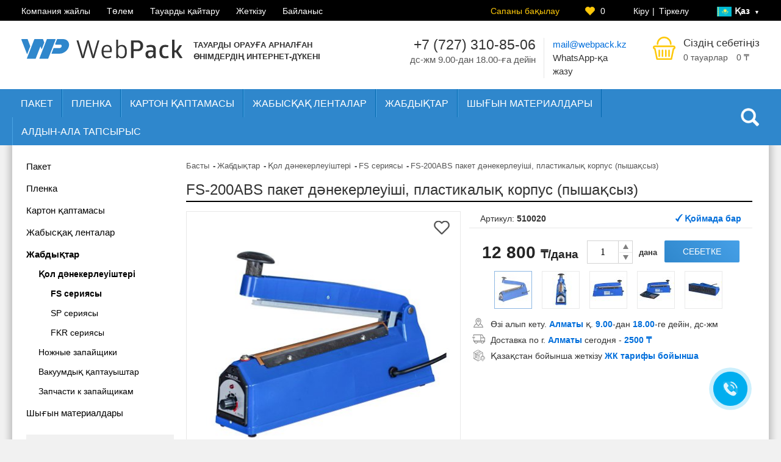

--- FILE ---
content_type: text/html; charset=utf-8
request_url: https://webpack.kz/kz/products/zapaiy-ik-pake-ov-fs-200abs-plas-ikov-iy-korp-s-bez-noja-510020/
body_size: 18665
content:
<!DOCTYPE html>
    <html lang="kz">
                    <head>
                <meta charset="UTF-8">
                <meta http-equiv="X-UA-Compatible" content="IE=edge">
                <meta name="format-detection" content="telephone=no"/>
                <meta name="format-detection" content="address=no"/>
                <meta name="viewport" content="width=device-width, initial-scale=1">

                <title>FS-200ABS пакет дәнекерлеуіші, пластикалық корпус (пышақсыз)</title>
                <meta name="description" content='FS-200ABS пакет дәнекерлеуіші, пластикалық корпус (пышақсыз) в интернет магазине WebPack. Оптом и в розницу. Доставка по Казахстану.' />
                <meta name="keywords" content='FS-200ABS пакет дәнекерлеуіші, пластикалық корпус (пышақсыз)' />
                <link rel="shortcut icon" href="https://webpack.kz/favicon.svg" />



                <meta property="og:title" content="FS-200ABS пакет дәнекерлеуіші, пластикалық корпус (пышақсыз)"/>  
                                    <meta property="og:url" content="https://webpack.kz/products/zapaiy-ik-pake-ov-fs-200abs-plas-ikov-iy-korp-s-bez-noja-510020/kz/products/zapaiy-ik-pake-ov-fs-200abs-plas-ikov-iy-korp-s-bez-noja-510020/"/>  
                                <meta property="og:image" content="/images/site/logo.svg"/>  
                <meta property="og:site_name" content="WebPack"/>  
                <meta property="og:description" content="FS-200ABS пакет дәнекерлеуіші, пластикалық корпус (пышақсыз) в интернет магазине WebPack. Оптом и в розницу. Доставка по Казахстану."/>   
                <meta property="og:type" content="article" />
                                
                                    <link rel="canonical" href="https://webpack.kz/kz/products/zapaiy-ik-pake-ov-fs-200abs-plas-ikov-iy-korp-s-bez-noja-510020/"/>
                                                
                


                <link rel="stylesheet" href="https://webpack.kz/styles/vendor.css">
                                    <link rel="stylesheet" href="https://webpack.kz/styles/source/all_kz.css?x=42">
                                                                            <link rel="stylesheet" href="https://webpack.kz/styles/card_kz.css?x=1766029183">
                        <link rel="stylesheet" href="https://webpack.kz/styles/catalog_kz.css?x=1766029183">
                                                                        
                <!-- Yandex.Metrika counter -->
                <script type="text/javascript" >
                    (function(m, e, t, r, i, k, a){m[i] = m[i] || function(){(m[i].a = m[i].a || []).push(arguments)};
                    m[i].l = 1 * new Date();
                    for (var j = 0; j < document.scripts.length; j++) {if (document.scripts[j].src === r) { return; }}
                    k = e.createElement(t), a = e.getElementsByTagName(t)[0], k.async = 1, k.src = r, a.parentNode.insertBefore(k, a)})
                            (window, document, "script", "https://mc.yandex.ru/metrika/tag.js", "ym");
                    ym(90825703, "init", {
                    clickmap:true,
                            trackLinks:true,
                            accurateTrackBounce:true,
                            webvisor:true,
                            ecommerce:"dataLayer"
                    });
                    window.dataLayer = window.dataLayer || [];</script>
            <noscript><div><img src="https://mc.yandex.ru/watch/90825703" style="position:absolute; left:-9999px;" alt="" /></div></noscript>
            <!-- /Yandex.Metrika counter -->
        
                    <script type="text/javascript">
                dataLayer.push({"ecommerce":{"detail":{"products":[{"id":"2236","name":"\u0417\u0430\u043f\u0430\u0439\u0449\u0438\u043a \u043f\u0430\u043a\u0435\u0442\u043e\u0432 FS-200ABS, \u043f\u043b\u0430\u0441\u0442\u0438\u043a\u043e\u0432\u044b\u0439 \u043a\u043e\u0440\u043f\u0443\u0441 (\u0431\u0435\u0437 \u043d\u043e\u0436\u0430)","price":"12800","brand":"WebPack","category":"\/\u041e\u0431\u043e\u0440\u0443\u0434\u043e\u0432\u0430\u043d\u0438\u0435\/\u0420\u0443\u0447\u043d\u044b\u0435 \u0437\u0430\u043f\u0430\u0439\u0449\u0438\u043a\u0438\/\u0421\u0435\u0440\u0438\u044f FS"}]}}});
            </script>
                        
            <script>
                (function(w, d, u){
                var s = d.createElement('script'); s.async = true; s.src = u + '?' + (Date.now() / 60000 | 0);
                var h = d.getElementsByTagName('script')[0]; h.parentNode.insertBefore(s, h);
                })(window, document, 'https://cdn-ru.bitrix24.ru/b23560356/crm/site_button/loader_3_8s169s.js');
                /*
                 * 
                 */
            </script><!-- Google tag (gtag.js) -->

        

        <script type="text/javascript">
            window.addEventListener("load", function (event) {
            $('.b24-widget-button-social').append('<a href="https://api.whatsapp.com/send/?phone=77020242318&text&type=phone_number&app_absent=0" target="_blank" data-b24-crm-button-widget-blank="" data-b24-crm-button-widget="callback" class="b24-widget-button-social-item b24-widget-button-callback b24-widget-button-callback-whatsap" title="" data-b24-widget-sort="200" style="">' +
                    '<i></i><span data-b24-crm-button-tooltip="" class="b24-widget-button-social-tooltip">WhatsApp</span></a>')
            });
        </script>

        <style type="text/css">
            .b24-widget-button-callback-whatsap {
                background-image: url("data:image/svg+xml;charset=UTF-8,%3c!-- icon666.com - MILLIONS vector ICONS FREE --%3e%3csvg viewBox='-23 -21 682 682.66669' xmlns='http://www.w3.org/2000/svg'%3e%3cpath d='m544.386719 93.007812c-59.875-59.945312-139.503907-92.9726558-224.335938-93.007812-174.804687 0-317.070312 142.261719-317.140625 317.113281-.023437 55.894531 14.578125 110.457031 42.332032 158.550781l-44.992188 164.335938 168.121094-44.101562c46.324218 25.269531 98.476562 38.585937 151.550781 38.601562h.132813c174.785156 0 317.066406-142.273438 317.132812-317.132812.035156-84.742188-32.921875-164.417969-92.800781-224.359376zm-224.335938 487.933594h-.109375c-47.296875-.019531-93.683594-12.730468-134.160156-36.742187l-9.621094-5.714844-99.765625 26.171875 26.628907-97.269531-6.269532-9.972657c-26.386718-41.96875-40.320312-90.476562-40.296875-140.28125.054688-145.332031 118.304688-263.570312 263.699219-263.570312 70.40625.023438 136.589844 27.476562 186.355469 77.300781s77.15625 116.050781 77.132812 186.484375c-.0625 145.34375-118.304687 263.59375-263.59375 263.59375zm144.585938-197.417968c-7.921875-3.96875-46.882813-23.132813-54.148438-25.78125-7.257812-2.644532-12.546875-3.960938-17.824219 3.96875-5.285156 7.929687-20.46875 25.78125-25.09375 31.066406-4.625 5.289062-9.242187 5.953125-17.167968 1.984375-7.925782-3.964844-33.457032-12.335938-63.726563-39.332031-23.554687-21.011719-39.457031-46.960938-44.082031-54.890626-4.617188-7.9375-.039062-11.8125 3.476562-16.171874 8.578126-10.652344 17.167969-21.820313 19.808594-27.105469 2.644532-5.289063 1.320313-9.917969-.664062-13.882813-1.976563-3.964844-17.824219-42.96875-24.425782-58.839844-6.4375-15.445312-12.964843-13.359374-17.832031-13.601562-4.617187-.230469-9.902343-.277344-15.1875-.277344-5.28125 0-13.867187 1.980469-21.132812 9.917969-7.261719 7.933594-27.730469 27.101563-27.730469 66.105469s28.394531 76.683594 32.355469 81.972656c3.960937 5.289062 55.878906 85.328125 135.367187 119.648438 18.90625 8.171874 33.664063 13.042968 45.175782 16.695312 18.984374 6.03125 36.253906 5.179688 49.910156 3.140625 15.226562-2.277344 46.878906-19.171875 53.488281-37.679687 6.601563-18.511719 6.601563-34.375 4.617187-37.683594-1.976562-3.304688-7.261718-5.285156-15.183593-9.253906zm0 0' fill='white' fill-rule='evenodd'%3e%3c/path%3e%3c/svg%3e") !important;
                background-repeat: no-repeat;
                background-position: center;
                background-color: #43CD66 !important;
                background-size: 43%;
            }
        </style>
                
            <!-- Google tag (gtag.js) -->
            <script async src="https://www.googletagmanager.com/gtag/js?id=G-2F56N8Q8D7"></script>
            <script>
            window.dataLayer = window.dataLayer || [];
            function gtag(){dataLayer.push(arguments); }
            gtag('js', new Date());
            gtag('config', 'G-2F56N8Q8D7');</script>
            
                            <script type="application/ld+json">
{
    "@context": "https://schema.org",
    "@type": "BreadcrumbList",
    "itemListElement":
    [
        
      {
        "@type": "ListItem",
        "position": 1,
        "item": {
            "@id": "https://webpack.kz/",
            "name": "Басты"
        }
      },
                    
        {
            "@type": "ListItem",
            "position": 2,
            "item": {
                        "@id": "https://webpack.kz/upakovochnoe-oborudovanie/",
                        "name": "Оборудование"
            }
        },                    
        {
            "@type": "ListItem",
            "position": 3,
            "item": {
                        "@id": "https://webpack.kz/upakovochnoe-oborudovanie/zapajshhik-plenki/",
                        "name": "Ручные запайщики"
            }
        },                    
        {
            "@type": "ListItem",
            "position": 4,
            "item": {
                        "@id": "https://webpack.kz/upakovochnoe-oborudovanie/zapajshhik-plenki/zapayschiki-fs/",
                        "name": "Серия FS"
            }
        },                    
        {
            "@type": "ListItem",
            "position": 5,
            "item": {
                        "@id": "https://webpack.kz/products/zapaiy-ik-pake-ov-fs-200abs-plas-ikov-iy-korp-s-bez-noja-510020/",
                        "name": "Запайщик пакетов FS-200ABS, пластиковый корпус (без ножа)"
            }
        }        ]
}
</script>

            <script type="application/ld+json">
    {
    "@context": "https://schema.org",
    "@type": "Store",
    "image": [
    "https://webpack.kz/images/site/logo.svg"
    ],
    "description": "Интернет магазин упаковочных материалов",
    "name": "ТОО ВебПак",
    "address": {
        "@type": "PostalAddress",
        "streetAddress": "ул. Казыбаева, дом 12Б",
        "addressLocality": "Алматы",
        "addressRegion": "Алматы",
        "postalCode": "10019",
        "addressCountry": "KZ"
    },
    "review": {
        "@type": "Review",
        "reviewRating": {
            "@type": "Rating",
            "ratingValue": "5",
            "bestRating": "5"
    }, "author": {
          "@type": "Person",
          "name": "WebPack"
        }
    },
    "geo": {
        "@type": "GeoCoordinates",
        "latitude": 43.276481,
        "longitude": 76.913001
    },
    "url": "https://webpack.kz/",
    "telephone": "+77273108506",
                                                                                                        "priceRange": "12800-12800KZT",
                "openingHours": [
        "Mo-Fr 09:00-18:00"
    ]
    }
</script>
<script type="application/ld+json">
    {
    "@context": "http://schema.org",
    "@type": "WebSite",
    "url": "https://webpack.kz/",
    "potentialAction": {
    "@type": "SearchAction",
    "target": "https://webpack.kz/catalog/find/category/?find={query}",
    "query-input": "required name=query"
    }
    }
</script>
                                                        <script type="application/ld+json">
        {
            "@context": "https://schema.org/",
            "@type": "Product",
            "sku": "510020",
                        "image": [
                            "https://webpack.kz/images/catalog/6/510020a85786-1614615003.JPG",                            "https://webpack.kz/images/catalog/6/510020d75967-1614615003.JPG",                            "https://webpack.kz/images/catalog/6/510020b42683-1614615003.JPG",                            "https://webpack.kz/images/catalog/6/510020c72732-1614615004.JPG",                            "https://webpack.kz/images/catalog/6/51002044758-1614615002.JPG"                        ],
            "name": "Запайщик пакетов FS-200ABS, пластиковый корпус (без ножа)",
            "description": "Запайщик пакетов FS-200ABS, пластиковый корпус (без ножа) в интернет магазине WebPack. Оптом и в розницу. Доставка по Казахстану.",
            "brand": {
                "@type": "Brand",
                "name": "WebPack"
            },
            "offers": {
                "@type": "Offer",
                "url": "https://webpack.kz/products/zapaiy-ik-pake-ov-fs-200abs-plas-ikov-iy-korp-s-bez-noja-510020",
                "itemCondition": "https://schema.org/NewCondition",
                "availability": "https://schema.org/InStock",
                "price": "12800",
                "priceCurrency": "KZT",
                "priceValidUntil": "2025-12-18",
                "shippingDetails": {
                    "@type": "OfferShippingDetails",
                    "shippingRate": {
                        "@type": "MonetaryAmount",
                        "value": "1500",
                        "currency": "KZT"
                    },
                    "shippingDestination": {
                        "@type": "DefinedRegion",
                        "addressCountry": "KZ"
                    },
                    "deliveryTime": {
                        "@type": "ShippingDeliveryTime",
                        "handlingTime": {
                            "@type": "QuantitativeValue",
                            "minValue": "0",
                            "maxValue": "1",
                            "unitCode": "DAY"
                        },
                        "transitTime": {
                            "@type": "QuantitativeValue",
                            "minValue": "0",
                            "maxValue": "0",
                            "unitCode": "DAY"
                        }
                    }
                }
            },
            "review": {
                "@type": "Review",
                "reviewRating": {
                    "@type": "Rating",
                    "ratingValue": "5",
                    "bestRating": "5"
                },
                "author": {
                    "@type": "Person",
                    "name": "WebPack"
                }
            }
            ,
            "aggregateRating": {
                "@type": "AggregateRating",
                "ratingValue": "5",
                "reviewCount": "10"
            }
        }
    </script>
            <script type="application/ld+json">
    {
        "@context": "https://schema.org/",
        "@type": "OfferCatalog",
        "name": "",
            "description": "",
        "itemListElement": [
            ]
    }
</script>
                    </head>
    <body>
                <!-- mobile -->
        <div class="mobile-menu">
            <div class="mobile-menu__nav"></div>
            <div class="mobile-menu__inner">
                <div class="mobile-menu__close"></div>
            </div>
        </div>

        <!-- header  -->
        <div class="top-line section">
            <div class="container container_column container_full">
                <ul class="content-menu top-line__content-menu">
                                            <li class="content-menu__item">
                            <a href="/kz/o-kompanii/" class="content-menu__link">Компания жайлы</a>
                        </li>
                                            <li class="content-menu__item">
                            <a href="/kz/oplata/" class="content-menu__link">Төлем</a>
                        </li>
                                            <li class="content-menu__item">
                            <a href="/kz/vozvrat-tovara/" class="content-menu__link">Тауарды қайтару</a>
                        </li>
                                            <li class="content-menu__item">
                            <a href="/kz/dostavka/" class="content-menu__link">Жеткізу</a>
                        </li>
                                            <li class="content-menu__item">
                            <a href="/kz/kontakty/" class="content-menu__link">Байланыс</a>
                        </li>
                                    </ul>

                <a href="javascript:;" data-fancybox data-type="ajax" data-src="/kz/call_back/send/" class="email-lider top-line__email-lider">Сапаны бақылау</a>
                <div class="like top-line__like"  data-fancybox data-type="ajax" data-src="/kz/auth/auth/"  id="favorite-links">
    <svg class="icon icon_like" viewBox="0 0 16.1 14.3">
    <use xlink:href="/svg/symbols.svg#heartGreen"></use>
    </svg>

    <span class="like__number">0</span>
</div>

                <div class="login-registration top-line__login-registration">
                    <a href="javascript:;" data-fancybox data-type="ajax" data-src="/kz/auth/auth/" class="login-registration__link">Кіру</a>
    <a href="javascript:;" data-fancybox data-type="ajax" data-src="/kz/auth/register/" class="login-registration__link">Тіркелу</a>
                </div>
                    <div id="lang">
                        <div id="lang-wrap">
                                                            <img src="/images/site/kaz.png" />Қаз
                                                    </div>
                        <div id="lang-select">

                                                            <div><a href="https://webpack.kz/products/zapaiy-ik-pake-ov-fs-200abs-plas-ikov-iy-korp-s-bez-noja-510020/"><img src="/images/site/rus.png" />Рус</a></div>
                                                                        
                        </div>
                        <style type="text/css">
                            #lang-wrap:after {
                                content: '\25BC';
                                color: white;
                                font-size: 9px;
                                margin-left: 3px;
                            }
                            #lang-wrap.active:after {
                                content: '\25B2';
                            }
                            #lang-wrap  {
                                font-family: 'Arial';
                                font-size: 14px;
                                color: white;
                                text-decoration: none;
                                font-weight: bold;
                                cursor: pointer;
                            }
                            #lang-wrap:hover {
                                color: #fdc80a;
                            }
                            #lang-select {
                                display: none;
                                padding: 5px 10px;
                                background-color: black;
                                position: absolute;
                                margin-left: -10px;
                                z-index: 100;
                            }
                            #lang {
                                margin-left: 3.8%;
                                margin-top: 0px;
                            }
                            #lang img {
                                margin-right: 5px;
                                max-height: 16px;
                                vertical-align: middle;
                            }
                            #lang a {
                                font-family: Arial;
                                font-size: 14px;
                                color: white;
                                text-decoration: none;
                                font-weight: bold;
                            }
                            #lang a:hover, #lang a.active {
                                color: #fdc80a;
                            }
                        </style>
                    </div>
            </div>
        </div>

        <header class="header section">
            <div class="container container_column container_full">
                <div class="logo header__logo" onclick="location.href = 'https://webpack.kz/kz/'">
                    <a href="/kz/"><img src="/images/site/logo.svg" alt=""></a>
                </div>
                <div class="logo_text_main">
                                            Тауарды орауға арналған өнімдердің интернет-дүкені
                                    </div>

                
                <div class="phone header__phone">
                    <div class="phone__item"> 
                        <a href="tel:+77273108506" class="phone__item-number">+7 (727) 310-85-06</a>
                        
                        <div class="phone__item-description">
                            дс-жм 9.00-дан 18.00-ға дейін                        </div>
                    </div>

                    <div class="phone__item phone__item-message">
                        <div class="phone__item-description"><a href="mailto:mail@webpack.kz" class="link" target="_blank">mail@webpack.kz</a></div>
                        <div class="phone__item-description"><a href="https://api.whatsapp.com/send/?phone=77020242318&text&type=phone_number&app_absent=0" class="link gray-link" target="_blank">
                                WhatsApp-қа жазу</a></div>
                        <style type="text/css">
                            .phone__item-message {
                                text-align: left;
                                padding-left: 3%;
                                border-left: 1px solid #e5e5e5;
                                margin-left: 3%;
                            }
                            .gray-link {
                                color: #333333;
                            }
                        </style>
                    </div>
                </div>
                <div class="basket header__basket" id="basket">
                    <div class="basket__inner" onclick="location.href = 'https://webpack.kz/kz/basket/'">
    <svg class="icon icon_basket" viewBox="0 0 36.9 38">
    <use xlink:href="/svg/symbols.svg#korz"></use>
    </svg>
    <div class="basket__name">Сіздің себетіңіз</div>
    <div class="basket__info">
        <span class="basket__goods"><span class="basket__goods-val">0</span> 
                            тауарлар            </span>
        <span class="basket__price"><span class="basket__price-val">0</span> ₸</span>
    </div>
</div>
                </div>
            </div>
        </header>
        <div class="wrapper-menu section">
            <div class="container container_column container_full">
                <ul class="menu wrapper-menu__menu">

            <li class="menu__item">
                        <a class="menu__link" href="/kz/paketu/">
                                    Пакет
                            </a> 
            <div class="menu-inner">
                <div class="menu-inner__container container container_column container_full">
                    <div class="menu-inner-wrap">
                        <div class="menu-inner-box">
                            <ul class=" menu-inner__menu-inner-list">
                                                                    <li class="menu-inner-list__item">
                                                                                    <a class="menu-inner-list__link" href="/kz/paketu/vakyymnue-paketu/">
                                                                                                    Вакуумдық
                                                                                                
                                            </a>
                                                                            </li>
                                                                    <li class="menu-inner-list__item">
                                                                                    <a class="menu-inner-list__link" href="/kz/paketu/pakety-vozdushno-puzyrchatye/">
                                                                                                    Ауа-көпіршікті
                                                                                                
                                            </a>
                                                                            </li>
                                                                    <li class="menu-inner-list__item">
                                                                                    <a class="menu-inner-list__link" href="/kz/paketu/paketu-s-vurybnoiy-rychkoiy/">
                                                                                                    Арнайы қолға ұстауыш тілігі бар
                                                                                                
                                            </a>
                                                                            </li>
                                                                    <li class="menu-inner-list__item">
                                                                                    <a class="menu-inner-list__link" href="/kz/paketu/paketu-doy-pack/">
                                                                                                    Дой-Пак
                                                                                                
                                            </a>
                                                                            </li>
                                                                    <li class="menu-inner-list__item">
                                                                                    <a class="menu-inner-list__link" href="/kz/paketu/meshki-dlya-musora/">
                                                                                                    Қоқыс салуға арналған
                                                                                                
                                            </a>
                                                                            </li>
                                                                    <li class="menu-inner-list__item">
                                                                                    <a class="menu-inner-list__link" href="/kz/paketu/paketu-zip-lock/">
                                                                                                    Зип-Лок
                                                                                                
                                            </a>
                                                                            </li>
                                                                    <li class="menu-inner-list__item">
                                                                                    <a class="menu-inner-list__link" href="/kz/paketu/paketu-zip-lock/paket-slayder/">
                                                                                                    Сырғытпасы бар слайдер
                                                                                                
                                            </a>
                                                                            </li>
                                                                    <li class="menu-inner-list__item">
                                                                                    <a class="menu-inner-list__link" href="/kz/paketu/kraft-paketu/">
                                                                                                    Крафттан жасалған пакеттер
                                                                                                
                                            </a>
                                                                            </li>
                                                                    <li class="menu-inner-list__item">
                                                                                    <a class="menu-inner-list__link" href="/kz/paketu/kurerskie-i-pochtovye/">
                                                                                                    Курьерлік және пошта
                                                                                                
                                            </a>
                                                                            </li>
                                                                    <li class="menu-inner-list__item">
                                                                                    <a class="menu-inner-list__link" href="/kz/paketu/pakety-polipropilenovye/">
                                                                                                    Полипропиленді және БОПП
                                                                                                
                                            </a>
                                                                            </li>
                                                                    <li class="menu-inner-list__item">
                                                                                    <a class="menu-inner-list__link" href="/kz/paketu/paketu-maiyka/">
                                                                                                    Майка
                                                                                                
                                            </a>
                                                                            </li>
                                                                    <li class="menu-inner-list__item">
                                                                                    <a class="menu-inner-list__link" href="/kz/paketu/meshki-poliehtilenovye/">
                                                                                                    Полиэтилен пакеттері
                                                                                                
                                            </a>
                                                                            </li>
                                                                    <li class="menu-inner-list__item">
                                                                                    <a class="menu-inner-list__link" href="/kz/paketu/meshki/meshki-polipropilenovye/">
                                                                                                    Полипропилен қабы
                                                                                                
                                            </a>
                                                                            </li>
                                                                    <li class="menu-inner-list__item">
                                                                                    <a class="menu-inner-list__link" href="/kz/paketu/paketu-fasovochnue/">
                                                                                                    Өлшеп-орау
                                                                                                
                                            </a>
                                                                            </li>
                                                                    <li class="menu-inner-list__item">
                                                                                    <a class="menu-inner-list__link" href="/kz/paketu/termopaketu/">
                                                                                                    Термопакеты, термосумки
                                                                                                
                                            </a>
                                                                            </li>
                                                                    <li class="menu-inner-list__item">
                                                                                    <a class="menu-inner-list__link" href="/kz/dlya-dachi-i-ogoroda/pakety-sazenec/">
                                                                                                    Пакеты под саженцы
                                                                                                
                                            </a>
                                                                            </li>
                                                            </ul>   
                        </div>
                    </div>
                </div>
            </div>                    
        </li>                   
            <li class="menu__item">
                        <a class="menu__link" href="/kz/plenka/">
                                    Пленка
                            </a> 
            <div class="menu-inner">
                <div class="menu-inner__container container container_column container_full">
                    <div class="menu-inner-wrap">
                        <div class="menu-inner-box">
                            <ul class=" menu-inner__menu-inner-list">
                                                                    <li class="menu-inner-list__item">
                                                                                    <a class="menu-inner-list__link" href="/kz/plenka/plenka-polietilenovaya/">
                                                                                                    Полиэтилен
                                                                                                
                                            </a>
                                                                            </li>
                                                                    <li class="menu-inner-list__item">
                                                                                    <a class="menu-inner-list__link" href="/kz/plenka/streiych-plenka/">
                                                                                                    Стрейч
                                                                                                
                                            </a>
                                                                            </li>
                                                                    <li class="menu-inner-list__item">
                                                                                    <a class="menu-inner-list__link" href="/kz/plenka/termoysadochnaya-plenka/">
                                                                                                    Термоотырғыш
                                                                                                
                                            </a>
                                                                            </li>
                                                                    <li class="menu-inner-list__item">
                                                                                    <a class="menu-inner-list__link" href="/kz/plenka/vozdyshno-pyzurchataya-plenka/">
                                                                                                    Ауа-көпіршікті
                                                                                                
                                            </a>
                                                                            </li>
                                                            </ul>   
                        </div>
                    </div>
                </div>
            </div>                    
        </li>                   
            <li class="menu__item">
                        <a class="menu__link" href="/kz/gofrokarton/">
                                    Картон қаптамасы
                            </a> 
            <div class="menu-inner">
                <div class="menu-inner__container container container_column container_full">
                    <div class="menu-inner-wrap">
                        <div class="menu-inner-box">
                            <ul class=" menu-inner__menu-inner-list">
                                                                    <li class="menu-inner-list__item">
                                                                                    <a class="menu-inner-list__link" href="/kz/gofrokarton/kartonnue-korobki/">
                                                                                                    Гофроқораптар
                                                                                                
                                            </a>
                                                                            </li>
                                                                    <li class="menu-inner-list__item">
                                                                                    <a class="menu-inner-list__link" href="/kz/gofrokarton/samosbornye-pochtovye/">
                                                                                                    Өздігінен жиналатын қораптар
                                                                                                
                                            </a>
                                                                            </li>
                                                                    <li class="menu-inner-list__item">
                                                                                    <a class="menu-inner-list__link" href="/kz/gofrokarton/kartonnye-korobki-dlya-ozon/">
                                                                                                    Пошта қораптары
                                                                                                
                                            </a>
                                                                            </li>
                                                                    <li class="menu-inner-list__item">
                                                                                    <a class="menu-inner-list__link" href="/kz/gofrokarton/korobki-s-okoshkom/">
                                                                                                    Терезесі бар қораптар
                                                                                                
                                            </a>
                                                                            </li>
                                                                    <li class="menu-inner-list__item">
                                                                                    <a class="menu-inner-list__link" href="/kz/gofrokarton/kartonnye-tubusy/">
                                                                                                    Картон тубусы
                                                                                                
                                            </a>
                                                                            </li>
                                                                    <li class="menu-inner-list__item">
                                                                                    <a class="menu-inner-list__link" href="/kz/gofrokarton/karton-listovoiy/">
                                                                                                    Гофрокартон
                                                                                                
                                            </a>
                                                                            </li>
                                                                    <li class="menu-inner-list__item">
                                                                                    <a class="menu-inner-list__link" href="/kz/gofrokarton/samokleushiiysya-karman/">
                                                                                                    Өздігінен жабысатын конверттер
                                                                                                
                                            </a>
                                                                            </li>
                                                            </ul>   
                        </div>
                    </div>
                </div>
            </div>                    
        </li>                   
            <li class="menu__item">
                        <a class="menu__link" href="/kz/upakovochnye-materialu/">
                                    Жабысқақ ленталар
                            </a> 
            <div class="menu-inner">
                <div class="menu-inner__container container container_column container_full">
                    <div class="menu-inner-wrap">
                        <div class="menu-inner-box">
                            <ul class=" menu-inner__menu-inner-list">
                                                                    <li class="menu-inner-list__item">
                                                                                    <a class="menu-inner-list__link" href="/kz/upakovochnye-materialu/skotch/">
                                                                                                    Скотч
                                                                                                
                                            </a>
                                                                            </li>
                                                                    <li class="menu-inner-list__item">
                                                                                    <a class="menu-inner-list__link" href="/kz/upakovochnye-materialu/tsvetnoy-skotch/">
                                                                                                    Түрлі-түсті скотч
                                                                                                
                                            </a>
                                                                            </li>
                                                                    <li class="menu-inner-list__item">
                                                                                    <a class="menu-inner-list__link" href="/kz/upakovochnye-materialu/skotch-s-nadpisyami/">
                                                                                                    Жазбасы бар скотч
                                                                                                
                                            </a>
                                                                            </li>
                                                                    <li class="menu-inner-list__item">
                                                                                    <a class="menu-inner-list__link" href="/kz/upakovochnye-materialu/malyarnaya-lenta/">
                                                                                                    Малярлық лента
                                                                                                
                                            </a>
                                                                            </li>
                                                                    <li class="menu-inner-list__item">
                                                                                    <a class="menu-inner-list__link" href="/kz/upakovochnye-materialu/dispenser-dlya-skotcha/">
                                                                                                    Скотчқа арналған диспенсер
                                                                                                
                                            </a>
                                                                            </li>
                                                            </ul>   
                        </div>
                    </div>
                </div>
            </div>                    
        </li>                   
            <li class="menu__item">
                        <a class="menu__link" href="/kz/upakovochnoe-oborudovanie/">
                                    Жабдықтар
                            </a> 
            <div class="menu-inner">
                <div class="menu-inner__container container container_column container_full">
                    <div class="menu-inner-wrap">
                        <div class="menu-inner-box">
                            <ul class=" menu-inner__menu-inner-list">
                                                                    <li class="menu-inner-list__item">
                                                                                                                                    <a class="menu-inner-list__link menu-inner-list__link_active" href='/kz/upakovochnoe-oborudovanie/zapajshhik-plenki/'>
                                                                                                            Қол дәнекерлеуіштері
                                                                                                    </a>
                                                                                                                        </li>
                                                                    <li class="menu-inner-list__item">
                                                                                    <a class="menu-inner-list__link" href="/kz/upakovochnoe-oborudovanie/napolnyj-zapajshhik-paketov/">
                                                                                                    Ножные запайщики
                                                                                                
                                            </a>
                                                                            </li>
                                                                    <li class="menu-inner-list__item">
                                                                                    <a class="menu-inner-list__link" href="/kz/upakovochnoe-oborudovanie/vakyymnue-ypakovshiki/">
                                                                                                    Вакуумдық қаптауыштар
                                                                                                
                                            </a>
                                                                            </li>
                                                                    <li class="menu-inner-list__item">
                                                                                    <a class="menu-inner-list__link" href="/kz/upakovochnoe-oborudovanie/remkomplekty-dlya-zapajshhikov/">
                                                                                                    Запчасти к запайщикам
                                                                                                
                                            </a>
                                                                            </li>
                                                            </ul>   
                        </div>
                    </div>
                </div>
            </div>                    
        </li>                   
            <li class="menu__item">
                        <a class="menu__link" href="/kz/rashodnue-materialu/">
                                    Шығын материалдары
                            </a> 
            <div class="menu-inner">
                <div class="menu-inner__container container container_column container_full">
                    <div class="menu-inner-wrap">
                        <div class="menu-inner-box">
                            <ul class=" menu-inner__menu-inner-list">
                                                                    <li class="menu-inner-list__item">
                                                                                    <a class="menu-inner-list__link" href="/kz/rashodnue-materialu/termoetiketki/">
                                                                                                    Термоэтикеткалар
                                                                                                
                                            </a>
                                                                            </li>
                                                                    <li class="menu-inner-list__item">
                                                                                    <a class="menu-inner-list__link" href="/kz/rashodnue-materialu/kassovaya-chekovaya-lenta/">
                                                                                                    Кассалық (чек) лента
                                                                                                
                                            </a>
                                                                            </li>
                                                                    <li class="menu-inner-list__item">
                                                                                    <a class="menu-inner-list__link" href="/kz/rashodnue-materialu/pochtovue-konvertu/">
                                                                                                    Почтовые конверты
                                                                                                
                                            </a>
                                                                            </li>
                                                            </ul>   
                        </div>
                    </div>
                </div>
            </div>                    
        </li>                   
    
    <li class="menu__item">
        <a href="/kz/zakaznaya-produktsiya/" class="menu__link">Алдын-ала тапсырыс</a>
        <!-- menu inner -->
        <div class="menu-inner">
            <div class="menu-inner__container container container_column container_full">
                <div class="container_full">
                    <div class="menu-inner-wrap">
                                                                                <div class="menu-inner-box">
                                <div class="menu-inner__header"><a class="menu-inner-list__link" href="/kz/zakaznaya-produktsiya/pakety/">
                                                                                    Пакеттер
                                                                            </a></div>
                                <ul class=" menu-inner__menu-inner-list">
                                                                            <li class="menu-inner-list__item">
                                                                                            <a class="menu-inner-list__link" href="/kz/zakaznaya-produktsiya/pakety/vakuumnye-pakety/">
                                                                                                            Вакуумдық пакеттер
                                                                                                    </a>
                                                                                    </li>
                                                                            <li class="menu-inner-list__item">
                                                                                            <a class="menu-inner-list__link" href="/kz/zakaznaya-produktsiya/pakety/vozdushno-puzyrchatye/">
                                                                                                            Ауа-көпіршікті
                                                                                                    </a>
                                                                                    </li>
                                                                            <li class="menu-inner-list__item">
                                                                                            <a class="menu-inner-list__link" href="/kz/zakaznaya-produktsiya/pakety/vyrubnaya-ruchka/">
                                                                                                            Арнайы қолға ұстауыш тілігі бар
                                                                                                    </a>
                                                                                    </li>
                                                                            <li class="menu-inner-list__item">
                                                                                            <a class="menu-inner-list__link" href="/kz/zakaznaya-produktsiya/pakety/dlya-musora/">
                                                                                                            Қоқыс салуға арналған
                                                                                                    </a>
                                                                                    </li>
                                                                            <li class="menu-inner-list__item">
                                                                                            <a class="menu-inner-list__link" href="/kz/zakaznaya-produktsiya/pakety/zip-loki/">
                                                                                                            Зип-Локтар
                                                                                                    </a>
                                                                                    </li>
                                                                            <li class="menu-inner-list__item">
                                                                                            <a class="menu-inner-list__link" href="/kz/zakaznaya-produktsiya/pakety/kraft-pakety/">
                                                                                                            Крафт пакеттер
                                                                                                    </a>
                                                                                    </li>
                                                                            <li class="menu-inner-list__item">
                                                                                            <a class="menu-inner-list__link" href="/kz/zakaznaya-produktsiya/pakety/kurerskie/">
                                                                                                            Курьерлік
                                                                                                    </a>
                                                                                    </li>
                                                                            <li class="menu-inner-list__item">
                                                                                            <a class="menu-inner-list__link" href="/kz/zakaznaya-produktsiya/pakety/polipropilenovye/">
                                                                                                            Полипропилен
                                                                                                    </a>
                                                                                    </li>
                                                                            <li class="menu-inner-list__item">
                                                                                            <a class="menu-inner-list__link" href="/kz/zakaznaya-produktsiya/pakety/mayka/">
                                                                                                            Майка
                                                                                                    </a>
                                                                                    </li>
                                                                            <li class="menu-inner-list__item">
                                                                                            <a class="menu-inner-list__link" href="/kz/zakaznaya-produktsiya/pakety/meshki-polietilenovye/">
                                                                                                            Полиэтилен пакеттері
                                                                                                    </a>
                                                                                    </li>
                                                                            <li class="menu-inner-list__item">
                                                                                            <a class="menu-inner-list__link" href="/kz/zakaznaya-produktsiya/pakety/meshki-polipropilenovye/">
                                                                                                            Полипропилен қабы
                                                                                                    </a>
                                                                                    </li>
                                                                            <li class="menu-inner-list__item">
                                                                                            <a class="menu-inner-list__link" href="/kz/zakaznaya-produktsiya/pakety/termopakety/">
                                                                                                            Термопакеттер
                                                                                                    </a>
                                                                                    </li>
                                                                            <li class="menu-inner-list__item">
                                                                                            <a class="menu-inner-list__link" href="/kz/zakaznaya-produktsiya/pakety/doy-pak/">
                                                                                                            Дой-Пак
                                                                                                    </a>
                                                                                    </li>
                                                                    </ul>
                            </div>
                                                                                <div class="menu-inner-box">
                                <div class="menu-inner__header"><a class="menu-inner-list__link" href="/kz/zakaznaya-produktsiya/plenka/">
                                                                                    Пленка
                                                                            </a></div>
                                <ul class=" menu-inner__menu-inner-list">
                                                                            <li class="menu-inner-list__item">
                                                                                            <a class="menu-inner-list__link" href="/kz/zakaznaya-produktsiya/plenka/polietilenovaya-plenka/">
                                                                                                            Полиэтилен пленкасы
                                                                                                    </a>
                                                                                    </li>
                                                                    </ul>
                            </div>
                                                                                <div class="menu-inner-box">
                                <div class="menu-inner__header"><a class="menu-inner-list__link" href="/kz/zakaznaya-produktsiya/skotch/">
                                                                                    Скотч
                                                                            </a></div>
                                <ul class=" menu-inner__menu-inner-list">
                                                                            <li class="menu-inner-list__item">
                                                                                            <a class="menu-inner-list__link" href="/kz/zakaznaya-produktsiya/skotch/skotch-upakovochnyy/">
                                                                                                            Скотч упаковочный
                                                                                                    </a>
                                                                                    </li>
                                                                    </ul>
                            </div>
                                                                                <div class="menu-inner-box">
                                <div class="menu-inner__header"><a class="menu-inner-list__link" href="/kz/zakaznaya-produktsiya/kartonnaya-upakovka/">
                                                                                    Картон қаптамасы
                                                                            </a></div>
                                <ul class=" menu-inner__menu-inner-list">
                                                                    </ul>
                            </div>
                                                                                <div class="menu-inner-box">
                                <div class="menu-inner__header"><a class="menu-inner-list__link" href="/kz/zakaznaya-produktsiya/lenta-polipropilenovaya/">
                                                                                    Полипропилен лентасы
                                                                            </a></div>
                                <ul class=" menu-inner__menu-inner-list">
                                                                    </ul>
                            </div>
                                            </div>
                </div>
            </div>
        </div>
    </li>
</ul>                                <div id="search-wrap">
                    <div id="search-result-wrap">
                        <form class="search wrapper-menu__search" method="get" action="/kz/catalog/find/category/">
                            <input type="text" class="search__input" name="find" placeholder="Сайт бойынша іздеу" value=""> 
                            <input type="submit" value="" class="search__submit">
                            <div id="search-result">

                            </div>
                        </form>
                    </div>
                    <a href="javascript:void(0)" id="search-link"><img src="/images/site/lupa.png" alt="" /></a>
                </div>
            </div>
        </div>

                 

             
                <div class="container-border container_full">
                            <main class="main section">
                    <div class="container container_column container_full">
                        <aside class="aside main__aside ">
                            <div  class="aside-nav">
                                <ul>
                                                                            <li class="aside-nav__item">
            <a href="/kz/paketu/" class="aside-nav__link">
                                    Пакет
                            </a>
                    </li>
    
                <li class="aside-nav__item">
            <a href="/kz/plenka/" class="aside-nav__link">
                                    Пленка
                            </a>
                    </li>
    
                <li class="aside-nav__item">
            <a href="/kz/gofrokarton/" class="aside-nav__link">
                                    Картон қаптамасы
                            </a>
                    </li>
    
                <li class="aside-nav__item">
            <a href="/kz/upakovochnye-materialu/" class="aside-nav__link">
                                    Жабысқақ ленталар
                            </a>
                    </li>
    
                <li class="aside-nav__item mobile-nav-active">
            <a href="/kz/upakovochnoe-oborudovanie/" class="aside-nav__link aside-nav__link_active">
                                    Жабдықтар
                            </a>
                                                    
    <ul class="aside-nav-inner active">        <li class="aside-nav-inner__item">
            <a href="/kz/upakovochnoe-oborudovanie/zapajshhik-plenki/" class="aside-nav-inner__link aside-nav__link_active">
                                    Қол дәнекерлеуіштері
                            </a>
                                                    
    <ul class="aside-nav-inner active">        <li class="aside-nav-inner__item">
            <a href="/kz/upakovochnoe-oborudovanie/zapajshhik-plenki/zapayschiki-fs/" class="aside-nav-inner__link aside-nav__link_active">
                                    FS сериясы
                            </a>
                                        
        </li>
        </ul>    
    <ul class="aside-nav-inner active">        <li class="aside-nav-inner__item">
            <a href="/kz/upakovochnoe-oborudovanie/zapajshhik-plenki/zapayschiki-sp/" class="aside-nav-inner__link">
                                    SP сериясы
                            </a>
            
        </li>
        </ul>    
    <ul class="aside-nav-inner active">        <li class="aside-nav-inner__item">
            <a href="/kz/upakovochnoe-oborudovanie/zapajshhik-plenki/zapayschiki-fkr/" class="aside-nav-inner__link">
                                    FKR сериясы
                            </a>
            
        </li>
        </ul>                            
        </li>
        </ul>    
    <ul class="aside-nav-inner active">        <li class="aside-nav-inner__item">
            <a href="/kz/upakovochnoe-oborudovanie/napolnyj-zapajshhik-paketov/" class="aside-nav-inner__link">
                                    Ножные запайщики
                            </a>
            
        </li>
        </ul>    
    <ul class="aside-nav-inner active">        <li class="aside-nav-inner__item">
            <a href="/kz/upakovochnoe-oborudovanie/vakyymnue-ypakovshiki/" class="aside-nav-inner__link">
                                    Вакуумдық қаптауыштар
                            </a>
            
        </li>
        </ul>    
    <ul class="aside-nav-inner active">        <li class="aside-nav-inner__item">
            <a href="/kz/upakovochnoe-oborudovanie/remkomplekty-dlya-zapajshhikov/" class="aside-nav-inner__link">
                                    Запчасти к запайщикам
                            </a>
            
        </li>
        </ul>                                    </li>
    
                <li class="aside-nav__item">
            <a href="/kz/rashodnue-materialu/" class="aside-nav__link">
                                    Шығын материалдары
                            </a>
                    </li>
                                        <li class="aside-nav__item aside-nav__link-all-mobile">
                                            <a class="aside-nav__link" href="" onclick="$('.aside-nav_active-mobile .aside-nav__item').fadeIn('fast');
                                                $('.aside-nav__link-all-mobile').remove();
                                                return false;">Показать все категории</a>
                                        </li>

                                        <li class="price-list">
                                            <a href="https://webpack.kz/products/excel/" target="_blank">
                                                                                                    <img src="/images/site/price-list_kz.jpg" alt="Скачать прайс лист" />
                                                                                            </a>
                                        </li>
                                                                                                            </ul> 



                                                            </div>
                        </aside>
                        <div class="content main__content">
                            
                            <div id="item-ajax">
        <link rel="stylesheet" href="https://webpack.kz/styles/card_kz.css?x=1766029183">
    <link rel="stylesheet" href="https://webpack.kz/styles/catalog_kz.css?x=1766029183">
<style type="text/css">
    .fancybox-content {
        padding: 15px 40px;
    }
</style>
<ul class="breadcrumbs" itemscope="itemscope" itemtype="http://schema.org/BreadcrumbList">
        <li class="breadcrumbs__item" itemscope="" itemprop="itemListElement" itemtype="http://schema.org/ListItem">
        <a href="/kz/" class="breadcrumbs__link" itemprop="item"><span itemprop="name">Басты</span><meta itemprop="position" content="1" /></a>
    </li>
    
            
                        <li class="breadcrumbs__item" itemscope="" itemprop="itemListElement" itemtype="http://schema.org/ListItem">
            <a href="/kz/upakovochnoe-oborudovanie/" class="breadcrumbs__link" itemprop="item">
                <span itemprop="name">
                                            Жабдықтар
                                    </span><meta itemprop="position" content="2" />
            </a>
        </li>
            
                        <li class="breadcrumbs__item" itemscope="" itemprop="itemListElement" itemtype="http://schema.org/ListItem">
            <a href="/kz/upakovochnoe-oborudovanie/zapajshhik-plenki/" class="breadcrumbs__link" itemprop="item">
                <span itemprop="name">
                                            Қол дәнекерлеуіштері
                                    </span><meta itemprop="position" content="3" />
            </a>
        </li>
            
                        <li class="breadcrumbs__item" itemscope="" itemprop="itemListElement" itemtype="http://schema.org/ListItem">
            <a href="/kz/upakovochnoe-oborudovanie/zapajshhik-plenki/zapayschiki-fs/" class="breadcrumbs__link" itemprop="item">
                <span itemprop="name">
                                            FS сериясы
                                    </span><meta itemprop="position" content="4" />
            </a>
        </li>
            <li class="breadcrumbs__item" itemscope="" itemprop="itemListElement" itemtype="http://schema.org/ListItem">
        
        <a href="/kz/products/zapaiy-ik-pake-ov-fs-200abs-plas-ikov-iy-korp-s-bez-noja-510020/" class="breadcrumbs__link" itemprop="item" rel="nofollow">
            <span  class="breadcrumbs__link" itemprop="name">
                                    FS-200ABS пакет дәнекерлеуіші, пластикалық корпус (пышақсыз)
                
            </span><meta itemprop="position" content="5" />
        </a>
    </li>
</ul>
                
                    <!-- card  -->
<div class="card" itemscope itemtype="http://schema.org/Product">
    <div class="hide" itemprop="aggregateRating" itemtype="http://schema.org/AggregateRating" 
         itemscope>
        <meta itemprop="reviewCount" content="10" />
        <meta itemprop="ratingValue" content="5" />
    </div>
    <div class="card__head">
        <h1 itemprop="name">
                            FS-200ABS пакет дәнекерлеуіші, пластикалық корпус (пышақсыз)
                                </h1>
                    </div>

    <!-- info -->
    <div class="card-goods card__card-goods">
        <div class="card-goods-img card-goods__card-goods-img">
            <div id="img-wrapper">

                <div class="big-images">
                                                                                <meta itemprop="image" content="https://webpack.kz/images/catalog/6/510020a85786-1614615003.JPG" />
                    <div class="slider-win">
                                                                                    <img src="https://webpack.kz/images/catalog/5/510020a85786-1614615003.JPG"  data-fancybox="gallery" data-src="https://webpack.kz/images/catalog/6/510020a85786-1614615003.JPG"  />
                                                                                                                <img src="https://webpack.kz/images/catalog/5/510020d75967-1614615003.JPG"  data-fancybox="gallery" data-src="https://webpack.kz/images/catalog/6/510020d75967-1614615003.JPG"  />
                                                                                                                <img src="https://webpack.kz/images/catalog/5/510020b42683-1614615003.JPG"  data-fancybox="gallery" data-src="https://webpack.kz/images/catalog/6/510020b42683-1614615003.JPG"  />
                                                                                                                <img src="https://webpack.kz/images/catalog/5/510020c72732-1614615004.JPG"  data-fancybox="gallery" data-src="https://webpack.kz/images/catalog/6/510020c72732-1614615004.JPG"  />
                                                                                                                <img src="https://webpack.kz/images/catalog/5/51002044758-1614615002.JPG"  data-fancybox="gallery" data-src="https://webpack.kz/images/catalog/6/51002044758-1614615002.JPG"  />
                                                                        </div>


                    <a href="javascript:;" title="Отложить товар" data-product-id='2236'  title="Отложить товар" data-is-favorite="0" class="link-favorites basket-link__like product-favorites" style="display: block">
                        <svg class="icon icon_basket-card-like " viewBox="0 0 25.6 22.8">
                        <use xlink:href="/svg/symbols.svg#heart"></use>
                        </svg>
                    </a>
                </div>

            </div>
                    </div>
                                                                        <div class="card-goods-info card-goods__card-goods-info">
            <div class="card-goods-info-wrap">
                <div class="in-stock-wrap">
                    <div class="card-goods-info__art">Артикул: <span  itemprop="sku">510020</span></div>
                    <div>
                        <div class=" in-stock">
                                                            Қоймада бар                                                        </div>
                                                    </div>
                    </div>
                    
                    <div class="card-goods-info__price" itemprop="offers" itemscope itemtype="https://schema.org/Offer">

                        <span class="hide" itemprop="price">12800</span>


                        <div class="card-goods-info__price-wrap">
                            <span class="card-goods-info__price-current">12 800 <span>₸/дана</span></span>
                                                    </div>

                                                <div class="v-buy">
                            <div class="v-counter">
                                <div class="spinner">
                                    <a href="javascript:;" class="spin-down" data-spin="down">-</a>
                                    <input type="text" value="1" data-step="1" id="count-items">
                                    <a href="javascript:;" class="spin-up" data-spin="up">+</a>
                                </div>
                                <div class="info-price hide" data-unit="дана">1 дана</div>
                            </div>
                        </div>

                        <div class="unit-pack">
                            дана
                        </div>
                                                <div class="basket-link ">

                                                            <a href="javascript:;" onclick="
                                        Basket.addProduct(this, 2236, 0, $('#count-items').val() * 1, 1);
                                        return false;
                                   " class="basket-link__add">Себетке</a>



                                                    </div>

                        <span itemprop="priceValidUntil" class="hide">2026-12-18</span>
                        <span itemprop="priceCurrency" class="hide">KZT</span>

                                                    <link itemprop="availability" href="http://schema.org/InStock"/>
                                                <link itemprop="url" href="https://webpack.kz/products/zapaiy-ik-pake-ov-fs-200abs-plas-ikov-iy-korp-s-bez-noja-510020/"/>

                    </div>
                                                                                
                    <div class="table-price-wrap">
                                                <span  itemprop="brand" class="hide">WebPack</span>
                    </div>



                    
                    <!-- data -->
                    <div class="card-goods-data card-goods-info__card-goods-data">
                                                    <div id="gallery_items">
                                                                    <div>
                                        <img src="https://webpack.kz/images/catalog/1/510020a85786-1614615003.JPG" alt="">
                                    </div>
                                                                    <div>
                                        <img src="https://webpack.kz/images/catalog/1/510020d75967-1614615003.JPG" alt="">
                                    </div>
                                                                    <div>
                                        <img src="https://webpack.kz/images/catalog/1/510020b42683-1614615003.JPG" alt="">
                                    </div>
                                                                    <div>
                                        <img src="https://webpack.kz/images/catalog/1/510020c72732-1614615004.JPG" alt="">
                                    </div>
                                                                    <div>
                                        <img src="https://webpack.kz/images/catalog/1/51002044758-1614615002.JPG" alt="">
                                    </div>
                                                                                            </div>
                                            </div>
                    <style type="text/css">
                        .youtube-small {
                            position: relative;
                        }
                        .youtube-small:hover {
                            opacity: 0.6;
                            cursor: pointer;
                        }
                        .youtube-small:after {
                            background: url(/images/site/youtube-item.png) center center no-repeat;
                            background-size: 22px 16px;
                            position: absolute;
                            z-index: 11110;
                            left: 2px;
                            top: 0px;
                            content: ' ';
                            width: 60px;
                            height: 62px;
                        }
                        .youtube-small img {
                            width: 60px;
                            height: 62px;
                        }
                    </style>
                    <ul class="info-list" style="margin-top: 15px;">
                                                    <li class="icon-card-pickup" onclick="window.open('https://webpack.kz/kontakty/')">
                                                                    Өзі алып кету. <b>Алматы</b> қ. <b>9.00</b>-дан <b>18.00</b>-ге дейін, дс-жм
                                                            </li>
                                                            <li class="icon-card-delivery">
                                    Доставка по г. <b>Алматы</b> сегодня  - <b>2500 ₸</b>
                                </li>
                                                                            <li class="icon-card-delivery-russia">
                                                            Қазақстан бойынша жеткізу <b>ЖК тарифы бойынша</b>
                                                    </li>
                    </ul>
                    <style type="text/css">
                        .icon-card-pickup:hover {
                            cursor: pointer;
                            color: #006edb;
                        }
                        .card-all-size  {
                            margin-top: 10px;
                        }
                        .card-all-size a {
                            font-size: 14px;
                            color: black;
                            font-weight: bold;
                        }
                        .card-all-size a:hover {
                            color: #006edb;
                        }

                        .info-list {
                            font-size: 14px;
                            margin-left: 5px;
                                                    }
                        .icon-card-pickup {
                            background: url(/images/site/icon-card-pickup.svg) 2px 0 no-repeat;
                            background-size: 16px 16px;
                        }
                        .icon-card-delivery {
                            background: url(/images/site/icon-card-delivery.svg) 0 1px no-repeat;
                            background-size: 21px 15px;
                        }
                        .icon-card-delivery-russia {
                            background: url(/images/site/card-russian.png) 2px 0px no-repeat;
                            background-size: 19px 19px;
                        }
                        .info-list li {
                            margin: 5px 0;
                            padding-left: 30px;
                        }
                        .info-list li b {
                            color: #006edb;
                        }
                        .table-price-wrap {
                            display: block;
                            text-align: center;
                            margin-bottom: 12px;
                        }

                        .table-price {
                            width: 95%;
                            margin:  auto;
                            border: 0;
                        }
                        .table-price td b span {
                            font-size: 13px;
                        }
                        .table-price td .notice {
                            margin-top: 5px;
                            font-size: 13px;
                        }
                        .table-price td .notice b span {
                            font-size: 11px;
                        }
                        .table-price thead {
                            background-color: #2f87cc;
                            background-image: -webkit-linear-gradient(45deg, #46a0e7 0%, #2f87cc 50%, #46a0e7 100%);
                            background-image: -o-linear-gradient(45deg, #46a0e7 0%, #2f87cc 50%, #46a0e7 100%);
                            background-image: linear-gradient(45deg, #46a0e7 0%, #2f87cc 50%, #46a0e7 100%);
                            background-position: 100% 0px;
                            background-size: 200% 200%;
                        }

                        .table-price thead td {
                            font-size: 16px;
                            border: 0;
                            padding: 11px 25px 7px;
                            line-height: 1;
                            color: white;
                        }
                        .table-price tbody td {
                            font-size: 15px;
                            padding: 11px 25px 7px;
                            border: 0;
                            line-height: 1;
                            background-color: #f5f5f5;
                        }

                        @media only screen and (max-width: 1269px) {
                            .table-price tbody td {
                                font-size: 14px;
                            }
                            .table-price {
                                width: 100%;
                            }
                            .card-goods__card-goods-img {
                                width: 100%;
                                max-width: 350px;
                            }
                            .info-list {
                                display: none;
                            }
                            .big-images {
                                height: 352px;
                            }
                            .card-goods__card-goods-info {
                                width: calc(100% - 350px);
                            }
                        }
                        @media only screen and (max-width: 979px) {
                            .card-goods {
                                display: block;
                            }
                            .card-goods__card-goods-info {
                                width: 100%;
                                margin-top: 5px;
                            }
                        }
                        

                    </style>

                </div>

            </div>
        </div>


        
        

                        <!-- description -->
        <div class="goods-description card__goods-description">
            <div class="goods-description__nav">
                <div class="goods-description__nav-item goods-description__nav-item_current">Сипаттама</div>
                <div class="goods-description__nav-item">Төлем</div>
                <div class="goods-description__nav-item">Жеткізу</div>
                <div class="goods-description__nav-item">Қайтару</div>                             </div>
            <div class="goods-description__content goods-description__content_visible">



                <div  itemprop="description">
                    
            
                
                
                
                
                
                
                
                
    

    <div class="card-goods-data__item">
    Өлшемдері  (ДxШxВ):

    <span class="card-goods-data__item-val">
        34 <span class="notice"> x </span>
        10 <span class="notice"> x </span> 
        18  см.

    </span>
</div>




            <div class="card-goods-data__item">

                            Қыздыру уақыты:
                                    <span class="card-goods-data__item-val">
                0,2-1,3с</span>
</div>


            <div class="card-goods-data__item">

                            Пленканың ең жоғарғы қалыңдығы:
                                    <span class="card-goods-data__item-val">
                100мкм</span>
</div>


            <div class="card-goods-data__item">

                            Тігіс ені:
                                    <span class="card-goods-data__item-val">
                2мм</span>
</div>


            <div class="card-goods-data__item">

                            Дәнекерлеудің ең үлкен ұзындығы:
                                    <span class="card-goods-data__item-val">
                200мм</span>
</div>


            <div class="card-goods-data__item">

                            Импульстік қуаты:
                                    <span class="card-goods-data__item-val">
                260Вт</span>
</div>


            <div class="card-goods-data__item">

                            Моделі:
                                    <span class="card-goods-data__item-val">
                FS</span>
</div>


            <div class="card-goods-data__item">

                            Пышақ түрі:
                                    <span class="card-goods-data__item-val">
                Пышақсыз</span>
</div>


            <div class="card-goods-data__item">

                            Жөндеу жинағы:
                                    <span class="card-goods-data__item-val">
                Бар</span>
</div>


            <div class="card-goods-data__item">

                            Корпусы:
                                    <span class="card-goods-data__item-val">
                Пластик</span>
</div>



<div class="card-goods-data__item">
            Қоймада:
        <span class="card-goods-data__item-val">
                    <i>2 


                                    дана.                            </i>
            </span>
</div>
    <div class="card-goods-data__item">
        Вес: 
        <span class="card-goods-data__item-val">1.60 кг.</span>
    </div>
    <div class="card-goods-data__item">
                    Көлемі:
                <span class="card-goods-data__item-val">0.0070 м<sup>3</sup></span>
    </div>



                                            <div class="items-desc">

                                                            <p>FS-200 ABS пакет дәнекерлеуішінің дәнекерлеу ұзындығы 200 мм және тігіс ені 2 мм болады. Кез-келген термоқорытпа пленкаларымен жұмыс істейді. Оны көбінесе өндірістерде немесе ірі дүкендерде пайдалану үшін сатып алады. Мұндай дәнекерлеуіштің жұмысын арнайы дағдысы жоқ адам да оңай атқара алады. Ірі дүкеннің иесі үшін де, оның клиенттері үшін де FS полиэтилен пакеттерін дәнекерлеуге арналған аппарат ең жақсы шешім болып табылады, өйткені ол тиімді, қызмет көрсету оңай, арзан және сенімді.<br /><br /></p>
<h3 style="text-align: left;"><strong>Дәнекерлеуіштің</strong> <strong>жұмыс істеу принципі:</strong></h3>
<ul>
<li>Жұмыс режимі материалдың қалыңдығы мен тығыздығына байланысты дәнекерлеу уақытымен (уақыт релесінде) реттеледі. Оператор механикалық реттегіш арқылы қажетті дәнекерлеу уақытын белгілейді.</li>
<li>Жұмыс бетіне материал қойылады. Дәнекерлеу процесі оператор пленканы қысып, жоғарғы планканы төмен түсіргеннен кейін басталады. Шам жанады.</li>
<li>Планканың жұмыс беті қыздырылады, полиэтилен беттері өзара дәнекерленеді. Қыздыруды өшіру дәнекерлеудің белгіленген уақыты өткеннен кейін автоматты түрде жүргізіледі. Дәнекерлеудің басталғаны және аяқталғаны туралы жарық индикаторы белгі береді.</li>
</ul>
<h3 style="text-align: left;"><strong>Пленканың келесі түрлері үшін қолайлы:</strong></h3>
<ul style="text-align: left;">
<li>Полиэтилен (ПНД, ПВД, ПСД, ЛПВД)</li>
<li>Полипропилен</li>
<li>Термоотырғыш</li>
</ul>
                            
                        </div>
                                        
                                            <br/>
                        <h2>Инструкции</h2>
                                                                                    <div><a href="/files/products/запайщики_fs84763_1590676473_2236.pdf" target="_blank" class="link">Скачать инструкцию</a></div>
                                                                        
                    <div class="card-goods-data goods-description__card-goods-data">
                        
                    </div>
                </div>
                <div class="goods-description-social">
                    <span class="goods-description-social__name">Бөлісу: </span>
                    <script src="//yastatic.net/es5-shims/0.0.2/es5-shims.min.js"></script>
                    <script src="//yastatic.net/share2/share.js"></script>
                    <div class="ya-share2" data-services="vkontakte,facebook,odnoklassniki,twitter,viber,whatsapp,telegram"></div>
                                    </div>
            </div>
            <div class="goods-description__content text-page">



                                    Біз тапсырыстың ең аз сомасынсыз заңды және жеке тұлғалармен жұмыс істейміз. <br/>
                    Тапсырыстарды төлеу қолма-қол және қолма-қол емес есеп айырысумен жүзеге асырылады, НДС-пен жұмыс істейміз.<br/>
                    <br/>
                    <b>Тапсырысты қалай төлеуге болады:</b>
                    <ul>
                        <li>Kaspi.kz қосымшасымен <b>Kaspi QR</b> арқылы</li>
                        <li><b>Банк картасымен</b> біздің сайтта онлайн төлеу (НДС-пен)</li>                        
                        <li>Алматы қ., Қазыбаев к-сі, 12Б мекен-жайы бойынша келіп сатып алу кезінде <b>қолма-қол ақшамен</b></li>
                    </ul>
                    <br/>
                    Көлік компаниялары мен курьерлік қызметтер арқылы жіберетін барлық тапсырыстар қолма-қол ақшасыз есеп айырысу бойынша 100% алдын-ала төлем бойынша жөнелтілетінін ескеріңіз.<br/>
                    <br/>
                    <a href="/kz/oplata/" target="_blank" style="font-weight: bold;">Толығырақ Төлем бөлімінде</a>
                                <style type="text/css">
                    .goods-description__content.text-page {
                        margin-top: 0;
                        font-size: 14px;
                    }
                    .items-desc {
                        font-size: 14px;
                    }
                </style>
            </div>
            <div class="goods-description__content text-page">

                <b>Алматы қ. бойынша жеткізу</b>

                                    <ul>
                        <li>Алматы қ. бойынша жеткізу құны <b>2500 ₸</b></li>   
                        <li>Тапсырыс берген күні жеткізу</li> 
                        <li>Жеткізу шарттары: тапсырыс үшін <b>100%</b> төлем</li>
                    </ul>
                    <br/>
                    <b>DPD және JetLogistic курьерлік қызметтері арқылы Қазақстан бойынша жеткізу</b>
                    <ul>
                        <li>
                            DPD және JetLogistic курьерлік қызметтері арқылы жеткізу құны – <b>КҚ тарифтеріне сәйкес</b>.
                        </li>    
                        <li>Жеткізу шарттары: тапсырыс үшін <b>100%</b> төлем</li>
                    </ul>
                    <br/>
                    <b>Қазақстан бойынша көлік компанияларымен жеткізу</b>
                    <ul>
                        <li>
                            Тапсырыстарды <b>кез-келген көлік компаниялары</b> арқылы салып жібере аламыз. Көлік компаниясына дейін жеткізу құны - <b>2500 ₸</b>
                        </li>
                        <li>
                            Сіз сондай-ақ біздің қоймадан тапсырысыңызды өзіңіз алып кетуге тапсырыс бере аласыз немесе <b>inDrive</b> курьеріне қоңырау шала аласыз. 
                        </li>
                        <li>Жеткізу шарттары: тапсырыс үшін <b>100%</b> төлем</li>
                    </ul>

                    <br/>
                    <a href="/kz/dostavka/" target="_blank" style="font-weight: bold;">Толығырақ  Жеткізу бөлімінде</a>

                






            </div>
            <div class="goods-description__content text-page">





                                    Егер тауар ақаулы болған жағдайда, біз қайтаруға тиісті сапада (бүлінбеген түрде болса) қабылдаймыз. <br/>
                    Тауардың сапасы бойынша шағымдар электрондық поштаға қабылданады: <a href="mailto:mail@webpack.kz" target="_blank">mail@webpack.kz</a>
                    <br/><br/>
                    <a href="/kz/vozvrat-tovara/" target="_blank" style="font-weight: bold;">Толығырақ  Қайтару бөлімінде</a>
                

            </div>
                                </div>
            </div>

    
    <script type="text/javascript">
                                            window.onload = function () {
                
                                                $('#change-param a').on('click', function () {
                                            url_ajax = $(this).data('link');
                                            $('#item-ajax').css('opacity', '0.4');
                                            jQuery.ajax({
                                                url: url_ajax,
                                                dataType: "html",
                                                type: "POST",
                                                success: function (response) {
                                                    $('#item-ajax').html(response);
                                                    $('#item-ajax').css('opacity', '1');
                                                }
                                            });
                                            return false;
                                        });

                                        //Подсказки для схожих параметров
                                        $('.collection-wrap a').hover(
                                                function () {
                                                    tiptop_wrap = $('<div />', {
                                                        'id': 'tip-top-collection',
                                                    });
                                                    img_wrap = $('<div />', {
                                                        class: 'tip-collection-img'
                                                    }).append($('<img />', {
                                                        src: $(this).data('src')
                                                    }));
                                                    tip_title = $('<div />', {
                                                        class: 'tip-collection-title'
                                                    });

                                                    tip_table = $('<table />');
                                                    tip_price_1 = $(tip_table).append($('<tbody />')).append($('<tr />'));
                                                    $(tip_price_1).append($('<td />').html($(this).data('count-1')));
                                                    $(tip_price_1).append($('<td />').html($(this).data('price-1')));
                                                    $(tip_table).append(tip_price_1);

                                                    if ($(this).data('count-2') !== undefined) {
                                                        tip_price_2 = $(tip_table).append($('<tbody />')).append($('<tr />'));
                                                        $(tip_price_2).append($('<td />').html($(this).data('count-2')));
                                                        $(tip_price_2).append($('<td />').html($(this).data('price-2')));
                                                        $(tip_table).append(tip_price_2);
                                                    }
                                                    if ($(this).data('count-3')) {
                                                        tip_price_3 = $(tip_table).append($('<tbody />')).append($('<tr />'));
                                                        $(tip_price_3).append($('<td />').html($(this).data('count-3')));
                                                        $(tip_price_3).append($('<td />').html($(this).data('price-3')));
                                                        $(tip_table).append(tip_price_3);
                                                    }

                                                    $(tiptop_wrap).append($('<div />', {
                                                        class: 'tip-top-name',
                                                        text: $(this).data('name')
                                                    }));
                                                    $(tip_title).append(tip_table);

                                                    $(tiptop_wrap).append(img_wrap);

                                                    if ($(this).data('in-stock') == 0) {
                                                        $(tiptop_wrap).append($('<div />', {
                                                            class: 'tip-top-stock',
                                                            text: 'Под заказ'
                                                        }));
                                                    }
                                                    //in-stock
                                                    $(tiptop_wrap).append(tip_title);

                                                    $('#change-param').append(tiptop_wrap);



                                                    $('#tip-top-collection').attr('style', 'top: ' +
                                                            parseInt($(this).position().top - $('#tip-top-collection').innerHeight() - 10) + 'px; ' +
                                                            'left:' + parseInt($(this).position().left - 90 + $(this).outerWidth() / 2 + 3) + 'px;');


                                                    $('#tip-top-collection').fadeIn(300);
                                                },
                                                function () {
                                                    $('#tip-top-collection').remove();
                                                }
                                        );


                                        if (window.matchMedia('(max-width: 1269px)').matches) {
                                            if ($('#mini-chars').height() > 50) {
                                                $('.card-goods-data__link').fadeIn('fast')
                                            }
                                        } else {
                                            if ($('#mini-chars').height() > 230) {
                                                $('.card-goods-data__link').fadeIn('fast')
                                            }
                                        }
                                        $('.list-goods-sort__item .list-goods-sort__img-link img').on('mouseenter', function () {
                                            images = $(this).data('gallery');
                                            img = $(this);
                                            if (images.length > 1) {
                                                if ($(this).parent().find('.images-list').is('.images-list') === false) {
                                                    div = $('<div/>').attr('class', 'images-list');
                                                    $(div).append($('<div />').data('tab', 0));
                                                    $(images).each(function (key, val) {
                                                        new Image().src = "/images/catalog/3/" + val;
                                                        $(div).append($('<div style="width:' + parseInt((100 / (images.length))) + '%" />').data('tab', key + 1));
                                                    });
                                                    images.unshift($(img).attr('src'))
                                                    $(div).find('div').on('mouseenter', function () {
                                                        $(img).attr('src', "/images/catalog/3/" + images[$(this).data('tab')]);
                                                    });
                                                    $(this).parent().append(div);
                                                }
                                            }
                                        });
                                        $('.list-goods-sort__item').on('mouseout', function () {
                                            images = $(this).find('.list-goods-sort__img-link img').data('gallery');
                                            if (images.length > 1) {
                                                $(this).find('.list-goods-sort__img-link img').attr('src', 'https://webpack.kz/images/catalog/3/' + images[1]);
                                            }
                                        });

                                            }
        
            </script>
    
        </div>
                        </div>



                    </div>
                </main>



                                                    <main class="main section" style="padding-bottom: 0;">
                        <div class="container container_column container_full">
                                                            
                                                    </div>
                    </main>
                
            
        </div>
        <!-- subscription -->
        <div class="subscription section" id="subscribe">
            <div class="container container_column  container_full">
    <!-- text -->
    <div class="subscription-text subscription__subscription-text">
        <div class="subscription-text__appeal">
                            Жаңалықтар мен жеңілдіктерге жазылыңыз, барлық оқиғалардан хабардар болыңыз!
                    </div>
        <div class="subscription-text__info">
                            Біз сізге соңғы жаңа тауарларды хабарлап отырамыз!
                    </div>
    </div>
    <!-- form -->
    <form action="#" class="subscription-form subscription__subscription-form" id="form-subscribe">
                    <input type="text" name="email" class="subscription-form__input" placeholder="Cіздің электрондық поштаңыз">
            <input type="submit" value="Жіберу"  onclick="AjaxRequest('#subscribe', 'https://webpack.kz/send/subscribe/', '#form-subscribe');
                    return false;" class="subscription-form__submit">
                        </form> 
</div>
        </div>
        <!-- footer -->
        <footer class="footer section">
            <div class="container container_full" itemscope itemtype="http://schema.org/Organization">
                <div class="footer__row">
                    <div class="footer-data footer__footer-data">
                        <div class="logo footer-data__logo">
                            <a href="/kz/"><img class="lazyload" data-original="/images/site/footer-logo.svg" alt=""></a>
                        </div>

                        <div class="social footer-data__social">
                                                        <ul class="list-social social__list-social">
                                <li class="list-social__item">
                                    <a href="https://vk.com/webpack_kz" target="_blank" class="list-social__link">
                                        <svg class="icon icon_social" viewBox="0 0 28.5 28.5">
                                        <use xlink:href="/svg/symbols.svg#vk"></use>
                                        </svg>
                                    </a>
                                </li>
                                <li class="list-social__item">
                                    <a href="https://www.youtube.com/channel/UCTGWfbzy7bHDhd2Bz884tQQ" target="_blank" class="list-social__link">
                                        <img src="/images/site/yuotube.svg" alt="" class="icon icon_social icon_social-instagram"/>
                                    </a>
                                </li>
                                                                <li class="list-social__item">
                                    <a href="https://www.instagram.com/webpack.kz/" target="_blank" class="list-social__link">
                                        <svg class="icon icon_social icon_social-instagram" viewBox="0 0 28.5 28.5">
                                        <use xlink:href="/svg/symbols.svg#instagram"></use>
                                        </svg>
                                    </a>
                                </li>
                                <li class="list-social__item">
                                    <a href="https://www.facebook.com/webpack.kz/" target="_blank" class="list-social__link">
                                        <img src="/images/site/facebook.svg" alt=""/>
                                    </a>
                                </li>
                            </ul>
                        </div>
                                            </div>
                    <div class="footer-nav footer__footer-nav footer__footer-nav_company">
                        <div class="footer-nav__header">
                                                            Компания жайлы
                                                    </div>
                        <ul class="footer-nav__list">
                                                                                                <li class="footer-nav__list-item"><a href="/kz/o-kompanii/" class="footer-nav__list-link">
                                    Компания жайлы                                </a></li> 
                                                                                                                        <li class="footer-nav__list-item"><a href="/kz/oplata/" class="footer-nav__list-link">
                                    Төлем                                </a></li> 
                                                                                                                        <li class="footer-nav__list-item"><a href="/kz/vozvrat-tovara/" class="footer-nav__list-link">
                                    Тауарды қайтару                                </a></li> 
                                                                                                                                                                                    </ul>
            </div>  
            <div class="footer-nav footer__footer-nav footer__footer-nav_company">
                <div class="footer-nav__header">
                                            Компания жайлы
                                    </div>
                <ul class="footer-nav__list">
                                                                                                                                                                                                <li class="footer-nav__list-item"><a href="/kz/dostavka/" class="footer-nav__list-link">
                            Жеткізу                        </a></li>
                                                                                        <li class="footer-nav__list-item"><a href="/kz/kontakty/" class="footer-nav__list-link">
                            Байланыс                        </a></li>
                                            </ul>
    </div>
    <div class="footer-nav footer__footer-nav footer__footer-nav_catalog">
        <div class="footer-nav__header">Каталог</div>
        <ul class="footer-nav__list">
            <li class="footer-nav__list-item"><a href="/kz/paketu/" class="footer-nav__list-link">
                    Интернет-дүкен</a></li>
                                        
        </ul>
    </div>



    


    <div class="footer-address footer__footer-address">

        <div class="footer-address__item">
            <div class="footer-address__item-head" itemprop="telephone">+7 (727) 310-85-06</div>
            <div class="footer-address__item-content">
                Күнделікті 9.00-дан 18.00-ға дейін</div>
        </div>
                <a  href="javascript:;" data-fancybox data-type="ajax" data-src="/kz/call_back/send/?is_modal=1" class="email-lider footer-address__email-lider">Сапаны бақылау</a>
    </div>
</div>
<div class="footer__row">
    <div class="copyright">
        <div class="footer-address__item" onclick="location.href = 'https://webpack.kz/kz/kontakty/'" style="cursor: pointer">
            <meta itemprop="name" content="ВебПак" />
            <link itemprop="url" href="https://webpack.kz/" />
            <link itemprop="logo" href="/images/site/logo_small.svg" />
            <meta itemprop="description" content="WebPack - Упаковочная продукция в наличии и под заказ" />
            <meta itemprop="email" content="mail@webpack.kz" />
            <link itemprop="sameAs" href="https://vk.com/club153006839" />
            <link itemprop="sameAs" href="https://www.youtube.com/channel/UCTGWfbzy7bHDhd2Bz884tQQ" />
            <link itemprop="sameAs" href="https://www.instagram.com/webpack.ru/" />
            <link itemprop="sameAs" href="https://www.facebook.com/webpack.ru/" />
            <div class="footer-address__item-head">
                                    Кеңсе және қойма Алматы қ.
                            </div>
            <div class="footer-address__item-content" itemprop="address" itemscope itemtype="http://schema.org/PostalAddress">

                <meta itemprop="addressCountry" content="Казахстан" />
                <span class="hide"><span itemprop="postalCode">A20K5D0</span>, </span>
                                    <span itemprop="addressLocality">Алматы</span> қ., <span itemprop="streetAddress">Қазыбаев к-сі, 12Б</span>
                
            </div>
        </div>
            </div>
       <div class="payment-cards">
                <img class="lazyload" data-original="/images/site/img-card.png" alt="">
    </div> 
</div>
</div>
</footer>

<script type="text/javascript">
    var base_url = 'https://webpack.kz/kz/', catalog_dir = 'catalog', shop_type = 2;</script>

<script src="https://webpack.kz/js/site/webpack-lib.js?x=111"></script>
<script type='text/javascript'>
        $('#search-link').on('click', function() {
        if (!$(this).is('.active')) {
        $(this).addClass('active');
        $('#search-result-wrap').fadeIn('fast');
        } else {
        $(this).removeClass('active');
        $('#search-result-wrap').fadeOut('fast');
        }
        });
        $('#lang-wrap').on('click', function () {
        $('#lang-wrap').toggleClass('active');
        $('#lang-select').fadeToggle('fast');
        });</script>
    
<script src="https://webpack.kz/js/site/source/main.min.js?x=111766029183"></script>

<script type="text/javascript">
    $('.search__input').on('change keyup', function () {
    AjaxRequest('#search-result', 'https://webpack.kz/kz/search/live/?search=' + $(this).val());
    });</script>

<script src="https://webpack.kz/js/site/jquery.lazyload.min.js"></script> 
<script type="text/javascript">

    if ($("img.lazy").length > 0) {
    $("img.lazy").lazyload({
    effect: "fadeIn",
            placeholder: "/images/sys/ind_product.gif"
    });
    }
    $("img.lazyload").lazyload({
    event: "sporty"
    });
    $(document).ready(function () {
    var timeout = setTimeout(function () {
    $("img.lazyload").trigger("sporty");
    }, 1000);
    });
    </script>

        <script src="/js/site/slick.js"></script>
    <script type="text/javascript">
        $('.slider-win').slick({
        slidesToShow: 1,
                slidesToScroll: 1,
                arrows: false,
                fade: false,
                asNavFor: '#gallery_items'
        });
        $('#gallery_items').slick({
        slidesToShow: 6,
                slidesToScroll: 1,
                arrows: false,
                asNavFor: '.slider-win',
                dots: false,
                centerMode: false,
                focusOnSelect: true
        });
    </script>

    <script type="text/javascript" >
        $(".link-favorites, .product-favorites").fancybox({
        animationEffect: "zoom-in-out",
        slideClass: 'modal-close',
        type: 'ajax',
        src: 'https://webpack.kz/favorites/info/',
    });
    </script> 

<div id="up">На вверх</div>

<script type="text/javascript">
            var _tmr = _tmr || [];
        _tmr.push({
        type: 'itemView',
            productid: '2236',
                pagetype: 'product',
                totalvalue: '12800.00',
                list: '1'
            });</script>
            
</body>
</html>

--- FILE ---
content_type: text/css
request_url: https://webpack.kz/styles/source/all_kz.css?x=42
body_size: 17287
content:

.asterix {
    color: #fb5657;
    font-size: 110%;
    font-family: Verdana,Geneva,sans-serif;
}
/*====================================
            variables
====================================*/
/*====================================
            mixins
====================================*/
.aside-nav {
    padding-top: 24px;
    padding-bottom: 40px;
}
.aside-nav__item {
    margin-bottom: 14px;
}
.aside-nav__item:last-child {
    margin-bottom: 0;
}
.aside-nav__link {
    font-size: 15px;
    color: #000;
    text-decoration: none;
}
.aside-nav__link:hover, .aside-nav__link_active {
    font-family: 'Arial';
    font-weight: bold;
}

.aside-nav__link-all-mobile {
    display: none;
}
.aside-nav-inner {
    margin-top: 11px;
    padding-left: 20px;
}
.aside-nav-inner__item {
    margin-bottom: 9px;
}
.aside-nav-inner__item:last-child {
    margin-bottom: 0;
}
.aside-nav-inner__link {
    font-size: 14px;
    color: #000;
    text-decoration: none;
}
.aside-nav-inner__link:hover, .aside-nav-inner__link_active {
    font-weight: bold;
}

.logo_text_main {
    width: 220px;
    margin-left: 1.5%;
    font-size: 13px;
}
.logo_text_main {
    font-weight: 600;
    text-transform: uppercase;
    padding-top: 7px;
}
.header__phone {
    width: 34%;
}

@media only screen and (max-width: 767px) {
    .aside-nav {
        padding-top: 0;
        position: absolute;
        display: none;
        left: 0;
        right: 0;
        top: 35px;
        background-color: #fff;
        z-index: 2;
        height: 0;
        overflow: hidden;
        text-align: left;
    }
    .aside-nav__item {
        margin-bottom: 0;
    }
    .aside-nav__item:last-child .aside-nav__link {
        border-bottom: none;
    }
    .aside-nav__link {
        display: block;
        padding: 10px 0 7px 5px;
        border-bottom: 1px solid #d2d2d2;
    }
    .aside-nav_active-mobile {
        display: block;
        height: auto;
    }

    .aside-nav_active-mobile .aside-nav__item {
        display: none;
    }
    .aside-nav_active-mobile .aside-nav__item.mobile-nav-active {

        display: block;
    }
    .aside-nav-inner {
        padding-left: 0;
        padding-bottom: 1px;
    }
    .aside-nav-inner__item {
        display: block;
        padding: 10px 0 7px 25px;
        border-bottom: 1px solid #d2d2d2;
    }

    .aside-nav_active-mobile .aside-nav__item.aside-nav__link-all-mobile {
        display: block;
        color: #006edb
    }
    .aside-nav_active-mobile .aside-nav__item.aside-nav__link-all-mobile .aside-nav__link {
        color: #006edb;
    }
}
.main {
    padding: 0 0 69px;
    -webkit-box-flex: 1;
    -webkit-flex: 1 0 0;
    -ms-flex: 1 0 0px;
    flex: 1 0 0;
}
.main__aside {
    width: 21%;
    padding-left: 0.7%;
    padding-right: 1%;
}
.main__content {
    padding: 24px 1% 0 0;
    width: 82.9%;
}
.main .container {
    position: relative;
}
@media only screen and (max-width: 767px) {
    .main {
        padding: 0;
    }
    .main__aside {
        width: 100%;
        padding-left: 0;
    }
    .main__content {
        padding: 10px 0 0;
        width: 100%;
    }
}



.category-head {
    display: -webkit-box;
    display: -webkit-flex;
    display: -ms-flexbox;
    display: flex;
    -webkit-flex-wrap: wrap;
    -ms-flex-wrap: wrap;
    flex-wrap: wrap;
    -webkit-box-pack: start;
    -webkit-justify-content: flex-start;
    -ms-flex-pack: start;
    justify-content: flex-start;
    -webkit-box-align: center;
    -webkit-align-items: center;
    -ms-flex-align: center;
    align-items: center;
    /*    padding-bottom: 9px;*/
    border-bottom: 2px solid #000;
}
.category-head__name {
    font-family: "Arial";
    font-size: 24px;
}
@media only screen and (max-width: 767px) {
    .category__category-head {
        display: none;
    }
}


.content__category {
    margin-top: 12px;
}
.fancybox-stage .content__category {
    margin-top: 12px;
    margin-bottom: 12px
}
/*====================================
            styles
====================================*/
html {
    -webkit-box-sizing: border-box;
    box-sizing: border-box;
    -moz-osx-font-smoothing: grayscale;
    -webkit-font-smoothing: antialiased;
    font-smoothing: antialiased;
    text-rendering: optimizeLegibility;
}

*,
*::before,
*::after {
    outline: 0;
    -webkit-box-sizing: inherit;
    box-sizing: inherit;
}

body {
    font-family: 'Arial';
    color: #333333;
    font-size: 14px;
    line-height: 1.5;
    min-height: 100vh;
    display: -webkit-box;
    display: -webkit-flex;
    display: -ms-flexbox;
    display: flex;
    -webkit-flex-wrap: wrap;
    -ms-flex-wrap: wrap;
    flex-wrap: wrap;
    background-color: #f1f1f1;
}
header {
    background-color: white;
}
.container-border {
    margin: auto;
    background-color: white;
    box-shadow: 0 0 10px 5px rgba(0, 0, 0, 0.2);
}
.container {
    width: 1260px;
    padding: 0 15px;
    margin-left: auto;
    margin-right: auto;
}
.container_column {
    display: -webkit-box;
    display: -webkit-flex;
    display: -ms-flexbox;
    display: flex;
    -webkit-flex-wrap: wrap-reverse;
    -ms-flex-wrap: wrap-reverse;
    flex-wrap: wrap-reverse;
    -webkit-box-pack: justify;
    -webkit-justify-content: space-between;
    -ms-flex-pack: justify;
    justify-content: space-between;
}
.container_fix-end {
    -webkit-box-pack: end;
    -webkit-justify-content: flex-end;
    -ms-flex-pack: end;
    justify-content: flex-end;
}
.container_full {
    max-width: 1240px;
    width: 100%;
}
.container_full .main__aside {
    width: 270px;
}
.container_full .main__content {
    width: calc(100% - 270px);
}


@media only screen and (max-width: 1240px) {
    .container_full {
        max-width: 1272px;
    }

}


@media only screen and (max-width: 1269px) {
    .container {
        width: 100%;
    }
    .container_full {
        max-width: 100%;
    }
}
@media only screen and (max-width: 767px) {
    .container_full .main__aside {
        width: 0;
    }
    .container_full .main__content {
        width: 100%;
    }
    #up {
        display: none !important;
    }
}

ul {
    padding: 0;
    margin: 0;
    list-style-type: none;
}

h1, h2, h3, h4, h5, h6 {
    margin: 0;
    font-weight: normal;
}

a {
    /*    -webkit-transition: all .3s ease-out;
        -o-transition: all .3s ease-out;
        transition: all .3s ease-out;*/
}

img {
    max-width: 100%;
    vertical-align: top;
}

.align-center {
    text-align: center;
}

/*====================================
              section
====================================*/
#result-ajax-box {
    position: relative;
}
#ajax_loading_indicator_box {
    position: absolute;
    width: 100%;
    height: 100%;
    background-color: white;
    opacity: 0.8;
    z-index: 100;
}
#ajax_loading_indicator {
    display: block;
    margin: 120px auto;
}

.section,
section {
    width: 100%;
    margin-left: auto;
    margin-right: auto;
    background-position: center top;
    background-repeat: no-repeat;
}
@media only screen and (max-width: 1269px) {
    .section,
    section {
        min-width: 100%;
    }
}

::-webkit-input-placeholder {
    color: #000;
    font-size: 14px;
}

:-moz-placeholder {
    color: #000;
    font-size: 14px;
}

::-moz-placeholder {
    color: #000;
    font-size: 14px;
}

:-ms-input-placeholder {
    color: #000;
    font-size: 14px;
}

/*====================================
            variables
====================================*/
/*====================================
            mixins
====================================*/
.icon {
    position: absolute;
    height: auto;
    top: 50%;
}
.icon_like {
    width: 16px;
    left: 0;
    top: 15%;
}
.icon_logo {
    position: relative;
    width: 100%;
    top: auto;
    -webkit-transform: none;
    -ms-transform: none;
    transform: none;
}
.icon_basket {
    width: 37px;
    left: 0;
    top: 3px;
    -webkit-transform: none;
    -ms-transform: none;
    transform: none;
}
.icon_quick-view {
    fill: #fff;
    stroke: #fff;
    position: relative;
    -webkit-transform: none;
    -ms-transform: none;
    transform: none;
    top: -3px;
    width: 23px;
    height: 23px;
    margin-right: 4px;
}
.icon_social {
    width: 28px;
    border-radius: 50%;
    left: 0;
    top: 0;
    -webkit-transform: none;
    -ms-transform: none;
    transform: none;
}
.icon_social-instagram {
    background: -webkit-linear-gradient(315deg, #d84683 0%, #f28863 100%);
    background: -o-linear-gradient(315deg, #d84683 0%, #f28863 100%);
    background: linear-gradient(135deg, #d84683 0%, #f28863 100%);
}
.icon_basket-card-like {
    width: 26px;
    left: 50%;
    -webkit-transform: translate(-50%, -50%);
    -ms-transform: translate(-50%, -50%);
    transform: translate(-50%, -50%);
    stroke: #555;
}
.link-favorites[data-is-favorite="1"] {
    display: block;
}
.product-favorites[data-is-favorite="1"] .icon_basket-card-like {
    stroke: #006edb;
}

@media only screen and (min-width: 979px) {
    .icon_basket-card-like:hover {
        stroke: #006edb;
    }
}
.icon_online-question {
    width: 16px;
    left: 0;
    top: 2px;
    -webkit-transform: none;
    -ms-transform: none;
    transform: none;
}
.icon_table-size {
    width: 18px;
    left: 0;
    top: 40%;
}

.icon_favorites {
    width: 25px;
    top: 0;
    -webkit-transform: none;
    -ms-transform: none;
    transform: none;
    stroke: #555;
}
.icon_favorites:hover, div[data-is-favorite="1"] .icon_favorites {
    stroke: #006edb;
}

.link-favorites:not([data-is-favorite]) .icon_favorites {
    stroke: #555;
}


.icon_ratint-stars {
    width: 13px;
    fill: #8c8c8c;
}
.icon_ratint-stars:hover {
    fill: #ffc600;
}


/*====================================
            variables
====================================*/
/*====================================
            mixins
====================================*/
.icon-sprite {
    position: relative;
}
.icon-sprite:before {
    content: ' ';
    display: block;
    position: absolute;
    background-image: url(/images/site/show-password.svg);
    background-size: 21px 12px;
    top: 7px;
    background-repeat: no-repeat;
}
/*.icon-sprite_vk:before {
    background-position: -70px 0px; }
.icon-sprite_ya:before {
    background-position: -70px -35px; }
.icon-sprite_ma:before {
    background-position: 0px -35px; }
.icon-sprite_go:before {
    background-position: -35px 0px; }
.icon-sprite_ok:before {
    background-position: -35px -35px; }
.icon-sprite_fb:before {
    background-position: 0px 0px; }*/
.icon-sprite_pass:before {
    width: 24px;
    height: 14px;
}
.icon-sprite-desc_vk:before {
    width: 22px;
    height: 22px;
    background-position: 0 -109px;
}
.icon-sprite-desc_ok:before {
    width: 22px;
    height: 22px;
    background-position: -22px -109px;
}
.icon-sprite-desc_fb:before {
    width: 22px;
    height: 22px;
    background-position: -44px -109px;
}
.icon-sprite-desc_tw:before {
    width: 22px;
    height: 22px;
    background-position: -66px -109px;
}

/*====================================
            variables
====================================*/
/*====================================
            mixins
====================================*/
/*====================================
            common
====================================*/
.sticky {
    position: -webkit-sticky;
    position: sticky;
    top: 0;
    left: auto;
}

.sticky:before,
.sticky:after {
    content: '';
    display: table;
}

.sticky2 {
    position: -webkit-sticky;
    position: sticky;
    top: -200px;
    width: 200%;
    left: auto;
}

.sticky2:before,
.sticky2:after {
    content: '';
    display: table;
}

.link-button {
    border: 0;
    display: inline-block;
    padding: 12px 39px 11px;
    color: #fff;
    background-color: #006edb;
    outline: none;
    text-decoration: none;
    text-transform: uppercase;
    line-height: 1.5;
    -webkit-transition: .5s;
    -o-transition: .5s;
    transition: .5s;
    background-image: -webkit-linear-gradient(45deg, #46a0e7 0%, #2f87cc 50%, #46a0e7 100%);
    background-image: -o-linear-gradient(45deg, #46a0e7 0%, #2f87cc 50%, #46a0e7 100%);
    background-image: linear-gradient(45deg, #46a0e7 0%, #2f87cc 50%, #46a0e7 100%);
    border-radius: 2px;
    background-position: 100% 0px;
    background-size: 200% 200%;
}
a.link-button {
    text-decoration: none !important;
    color: white !important;
}
.link-button:hover {
    background-position: 0 0;
}
@media only screen and (max-width: 425px) {
    .link-button {
        padding: 14px 0 10px;
        width: 100%;
        text-align: center;
    }
}

.wrapper-header {
    text-align: center;
    margin-top: 15px;
    position: relative;
}
.wrapper-header:before {
    content: '';
    display: block;
    position: absolute;
    left: 0;
    top: 15px;
    right: 0;
    height: 2px;
    background-color: #eaeaea;
}

.section-header {
    position: relative;
    font-family: "Arial";
    font-size: 23px !important;
    display: inline-block;
    text-transform: uppercase;
    background-color: #fff;
    padding: 0 12px;
    z-index: 1;
}

.section-header a, .text-page .section-header a {
    color: black;
    text-decoration: none;
}
.section-header a:hover, .text-page .section-header a:hover {
    color: #006edb;
}

.section-header-notice {
    color: gray;
    font-size: 17px;
    font-family: Arial;
    margin: 5px 0 10px 0;
}
.notice {
    color: gray;
}
.link {
    text-decoration: none;
    color: #006edb;
}
.link:hover {
    text-decoration: underline
}
.link-black {
    color: black;
    text-decoration: none;
}
.link-black:hover {
    color: #006edb;
    text-decoration: underline
}
.slick-arrow {
    position: absolute;
    top: 49%;
    -webkit-transform: translateY(-50%);
    -ms-transform: translateY(-50%);
    transform: translateY(-50%);
    outline: none;
    border: none;
    background-color: transparent;
    border: none;
    cursor: pointer;
    background-size: contain;
    -webkit-transition: all .3s ease-out;
    -o-transition: all .3s ease-out;
    transition: all .3s ease-out;
    z-index: 2;
}

.body-fixed {
    position: fixed;
}

.menu-inner__header-mobile {
    display: none;
}

.mobile-menu {
    position: fixed;
    width: 100%;
    height: calc(100% - 89px);
    top: 89px;
    left: -100%;
    z-index: 17;
    -webkit-transition: all .3s ease-out;
    -o-transition: all .3s ease-out;
    transition: all .3s ease-out;
}
.mobile-menu_active {
    left: 0;
}
.mobile-menu__inner {
    width: 100%;
    position: absolute;
    top: 0;
    bottom: 0;
    z-index: 1;
    background-color: #2F87CC;
    color: #fff;
    overflow-y: auto;
}
.mobile-menu__nav {
    width: 36px;
    height: 28px;
    z-index: 12;
    position: fixed;
    left: 10px;
    top: 41px;
    display: none;
    -webkit-transition: all .3s ease-out;
    -o-transition: all .3s ease-out;
    transition: all .3s ease-out;
    cursor: pointer;
    padding: 5px;
}
.mobile-menu__close {
    position: absolute;
    right: 10px;
    top: 10px;
    width: 20px;
    height: 20px;
}
.mobile-menu__close:before {
    content: '\2716';
    font-size: 26px;
    line-height: 1;
    position: absolute;
    left: 0;
    top: 0;
    color: #fff;
}
@media only screen and (max-width: 767px) {
    .mobile-menu__nav {
        display: block;
    }
    .mobile-menu__nav:before {
        content: "";
        position: absolute;
        top: 5px;
        right: 5px;
        bottom: 5px;
        left: 5px;
        background: -webkit-gradient(linear, left top, left bottom, from(#fff), color-stop(20%, #fff), color-stop(20%, transparent), color-stop(40%, transparent), color-stop(40%, #fff), color-stop(60%, #fff), color-stop(60%, transparent), color-stop(80%, transparent), color-stop(80%, #fff), to(#fff));
        background: -webkit-linear-gradient(top, #fff, #fff 20%, transparent 20%, transparent 40%, #fff 40%, #fff 60%, transparent 60%, transparent 80%, #fff 80%, #fff 100%);
        background: -o-linear-gradient(top, #fff, #fff 20%, transparent 20%, transparent 40%, #fff 40%, #fff 60%, transparent 60%, transparent 80%, #fff 80%, #fff 100%);
        background: linear-gradient(to bottom, #fff, #fff 20%, transparent 20%, transparent 40%, #fff 40%, #fff 60%, transparent 60%, transparent 80%, #fff 80%, #fff 100%);
    }
    .mobile-menu__nav:hover {
        opacity: .8;
    }
    .mobile-menu .menu {
        -webkit-box-orient: vertical;
        -webkit-box-direction: normal;
        -webkit-flex-direction: column;
        -ms-flex-direction: column;
        flex-direction: column;
    }
    .mobile-menu .menu__item {
        width: 100%;
    }
    .mobile-menu .menu__item:first-child .menu__link {
        border-top: 1px solid rgba(255, 255, 255, 0.4);
    }
    .mobile-menu .menu__link {
        display: block;
        width: 100%;
        padding: 13px 21px 8px;
        font-size: 14px;
        background-color: #2f87cc;
        border-bottom: 1px solid rgba(255, 255, 255, 0.4);
        letter-spacing: 0.7px;
    }
    .mobile-menu .menu__item:last-child .menu__link {
        border-bottom: 0;
    }
    .mobile-menu .menu__link:after {
        content: none;
    }
    .mobile-menu .menu__link:hover {
        background-color: transparent;
        border-radius: 0;
    }
    .mobile-menu .menu__link:hover + .menu-inner {
        padding: 0;
        right: 0;
        width: 100%;
    }
    .mobile-menu .menu__link_mobile {
        position: relative;
    }
    .mobile-menu .menu__link_mobile:after {
        content: '\203a';
        position: absolute;
        right: 7%;
        top: 50%;
        -webkit-transform: translateY(-50%);
        -ms-transform: translateY(-50%);
        transform: translateY(-50%);
        color: #fff;
        font-size: 26px;
        line-height: 1;
        background: transparent;
        width: 0;
    }
    .mobile-menu .menu-inner__header-mobile {
        display: block;
        padding: 13px 15px 7px;
        cursor: pointer;
        text-align: center;
        position: relative;
    }
    .mobile-menu .menu-inner__header-mobile:before {
        content: '\2039';
        position: absolute;
        left: 15px;
        top: 50%;
        -webkit-transform: translateY(-50%);
        -ms-transform: translateY(-50%);
        transform: translateY(-50%);
        line-height: 1;
        font-size: 26px;
        color: #fff;
    }
    .mobile-menu .menu-inner__header-mobile:hover {
        opacity: .8;
    }
    .mobile-menu .menu-inner {
        display: block;
        position: absolute;
        top: 0;
        bottom: 0;
        right: -100%;
        width: 100%;
        left: auto;
        background-color: #46a0e7;
        -webkit-box-shadow: none;
        box-shadow: none;
        overflow-y: auto;
        padding: 0;
        width: 0;
        right: 0;
    }
    .mobile-menu .menu-inner__container {
        padding: 0;
    }
    .mobile-menu .menu-inner__header {
        color: #000;
        font-weight: bold;
        font-size: 16px !important;
        background-color: #2f87cc;
    }
    .mobile-menu  .menu-inner__menu-inner-list {
        margin-top: 0;
    }
    .mobile-menu   .menu-inner-box {
        margin-bottom: 0;
    }
    .mobile-menu .menu-inner-list {
        margin-top: 0;
        -webkit-column-count: 1;
        column-count: 1;
        overflow-y: auto;
    }
    .mobile-menu .menu-inner-list__item {
        margin-bottom: 0;
    }

    .mobile-menu .menu-inner-wrap {
        -webkit-column-count: 1;
        column-count: 1;
    }
    .mobile-menu .menu-inner-list__item:first-child .menu-inner-list__link {
        border-top: 1px solid rgba(255, 255, 255, 0.4);
    }
    .mobile-menu .menu-inner-list__link {
        display: block;
        width: 100%;
        padding: 13px 15px 7px;
        font-size: 14px;
        color: #fff;
        border-bottom: 1px solid rgba(255, 255, 255, 0.4);
    }
    .mobile-menu .menu-inner-list__link:before {
        content: none;
    }
    .mobile-menu .menu-inner-list__link_active {
        color: #fdc80a;
        font-family: Arial;
    }
    .mobile-menu .menu-inner-list__link:hover {
        font-family: Arial;
        color: #fdc80a;
    }
    .mobile-menu .menu-inner__sale {
        display: none;
    }
    .mobile-menu .menu-inner:hover {
        padding: 0;
        right: 0;
        width: 100%;
    }
    .mobile-menu .menu-inner_none {
        right: 0;
        padding: 0;
        width: 0;
    }
    .mobile-menu .menu-inner_none:hover {
        width: 0%;
    }
    .mobile-menu .content-menu__item {
        float: none;
        margin: 0;
        width: 100%;
    }
    .mobile-menu .content-menu__link {
        display: block;
        width: 100%;
        padding: 13px 20px 7px;
        background-color: #46a0e7;
        /*border-bottom: 1px solid rgba(255, 255, 255, 0.4); }*/
    }
    .mobile-menu .content-menu__link:hover {
        background-color: transparent;
        border-radius: 0;
        text-decoration: none;
        opacity: .8;
    }
    .mobile-menu .search {
        margin: 30px 5% 25px;
        width: 90%;
    }

    .mobile-menu .search {

    }
    .search__input {
        width: 100%;
    }
}

/*====================================
            variables
====================================*/
/*====================================
            mixins
====================================*/
.form_modal {
    margin-top: 21px;
}

.form__item {
    margin-bottom: 16px;
    position: relative;
}
.form__item:last-child {
    margin-bottom: 0;
}
.form__item_line {
    margin: -10px 0 7px;
}
.form__item_column {
    padding-top: 3px;
    display: -webkit-box;
    display: -webkit-flex;
    display: -ms-flexbox;
    display: flex;
    -webkit-flex-wrap: wrap;
    -ms-flex-wrap: wrap;
    flex-wrap: wrap;
    -webkit-box-pack: start;
    -webkit-justify-content: flex-start;
    -ms-flex-pack: start;
    justify-content: flex-start;
    -webkit-box-orient: vertical;
    -webkit-box-direction: normal;
    -webkit-flex-direction: column;
    -ms-flex-direction: column;
    flex-direction: column;
    -webkit-box-align: center;
    -webkit-align-items: center;
    -ms-flex-align: center;
    align-items: center;
}
.form__item_rating {
    margin-bottom: 16px;
    display: -webkit-box;
    display: -webkit-flex;
    display: -ms-flexbox;
    display: flex;
    -webkit-flex-wrap: wrap;
    -ms-flex-wrap: wrap;
    flex-wrap: wrap;
    -webkit-box-pack: start;
    -webkit-justify-content: flex-start;
    -ms-flex-pack: start;
    justify-content: flex-start;
    -webkit-box-align: center;
    -webkit-align-items: center;
    -ms-flex-align: center;
    align-items: center;
}

.form__input_f {
    display: none;
}
.form-error {
    font-weight: bold;
    color: #006edb;
}
.form__message, .form__input {
    width: 100%;
    height: 32px;
    padding: 0 10px;
    outline: none;
    border-width: 1px;
    border-style: solid;
    border-color: #ccc;
    color: #000;
    border-radius: 3px;
    -webkit-transition: all .3s ease-out;
    -o-transition: all .3s ease-out;
    transition: all .3s ease-out;
}
.form__message:focus, .form__input:focus {
    border-color: #006edb;
}

.form__message {
    padding: 8px 10px;
    height: 130px;
    resize: none;
}

.form__label {
    display: inline-block;
    margin-bottom: 2px;
    color: #555555;
}

.form__submit {
    display: inline-block;
    padding: 14px 40px 11px;
    font-family: Arial;
    font-size: 18px;
    color: #fff !important;
    text-decoration: none !important;
    background-color: #006edb;
    border: none;
    outline: none;
    border-radius: 3px;
    cursor: pointer;
    text-transform: uppercase;
    -webkit-transition: .5s;
    -o-transition: .5s;
    transition: .5s;
    background-image: -webkit-linear-gradient(45deg, #46a0e7 0%, #2f87cc 50%, #46a0e7 100%);
    background-image: -o-linear-gradient(45deg, #46a0e7 0%, #2f87cc 50%, #46a0e7 100%);
    background-image: linear-gradient(45deg, #46a0e7 0%, #2f87cc 50%, #46a0e7 100%);
    border-radius: 2px;
    background-position: 100% 0px;
    background-size: 200% 200%;
}
.form__submit:hover {
    background-position: 0 0;
}

.form__rating {
    display: -webkit-box;
    display: -webkit-flex;
    display: -ms-flexbox;
    display: flex;
    -webkit-flex-wrap: wrap;
    -ms-flex-wrap: wrap;
    flex-wrap: wrap;
    -webkit-box-pack: start;
    -webkit-justify-content: flex-start;
    -ms-flex-pack: start;
    justify-content: flex-start;
    margin: -19px 0 0 10px;
}
.form__rating-item {
    position: relative;
    width: 13px;
    height: 13px;
    margin-right: 4px;
    cursor: pointer;
}
.form__rating-item:last-child {
    margin-right: 0;
}

.password-change {
    position: absolute;
    right: 10px;
    top: 50%;
    width: 24px;
    height: 18px;
    -webkit-transition: all .3s ease-out;
    -o-transition: all .3s ease-out;
    transition: all .3s ease-out;
}
.password-change:hover {
    opacity: .7;
}
.password-change__input {
    width: 100%;
    height: 100%;
    opacity: 0;
    cursor: pointer;
}

/*====================================
            variables
====================================*/
/*====================================
            mixins
====================================*/
.modal {
    display: none;
    width: 390px;
    padding: 60px 2.1% 29px;
}
.modal_reviews {
    width: 470px;
}
.modal_reviews .form_modal {
    margin-top: 25px;
}
.modal_reviews .form__item {
    margin-top: 18px;
}
.modal__header {
    font-family: Arial;
    font-size: 36px;
    line-height: 1;
    text-align: center;
}
.modal__link {
    text-decoration: none;
}
.modal__link:hover {
    text-decoration: underline;
}
.modal__link_reg {
    margin-top: 13px;
    color: #006edb;
}
.modal__link_pass {
    color: #006edb;
}

.modal-social {
    display: -webkit-box;
    display: -webkit-flex;
    display: -ms-flexbox;
    display: flex;
    -webkit-flex-wrap: wrap;
    -ms-flex-wrap: wrap;
    flex-wrap: wrap;
    -webkit-box-pack: justify;
    -webkit-justify-content: space-between;
    -ms-flex-pack: justify;
    justify-content: space-between;
    -webkit-box-align: center;
    -webkit-align-items: center;
    -ms-flex-align: center;
    align-items: center;
}
.modal-social__name {
    width: 42%;
}
.modal-social__list {
    width: 54%;
}
@media only screen and (max-width: 767px) {
    .modal-social__list {
        width: 57%;
    }
}

.modal-social-list {
    display: -webkit-box;
    display: -webkit-flex;
    display: -ms-flexbox;
    display: flex;
    -webkit-flex-wrap: wrap;
    -ms-flex-wrap: wrap;
    flex-wrap: wrap;
    -webkit-box-pack: end;
    -webkit-justify-content: flex-end;
    -ms-flex-pack: end;
    justify-content: flex-end;
}
.modal-social-list__item {
    margin-left: 3px;
}
.modal-social-list__item:first-child {
    margin: 0;
}
.modal-social-list__link {
    display: block;
    width: 25px;
    height: 25px;
}
.modal-social-list__link:before {
    width: 25px;
    height: 25px;
    left: 0;
    top: 0;
}
.modal-social-list__link:hover {
    opacity: .8;
}

.modal .fancybox-close-small {
    position: absolute;
    padding: 6px;
    opacity: 1;
    -webkit-transition: all .3s ease-out;
    -o-transition: all .3s ease-out;
    transition: all .3s ease-out;
}
.modal .fancybox-close-small:hover svg {
    -webkit-transition: all .3s ease-out;
    -o-transition: all .3s ease-out;
    transition: all .3s ease-out;
    -webkit-transform: scale(1.2);
    -ms-transform: scale(1.2);
    transform: scale(1.2);
    opacity: .7;
}
.content-menu {
    z-index: 1;
}
/*====================================
            variables
====================================*/
/*====================================
            mixins
====================================*/
/*====================================
            variables
====================================*/
/*====================================
            mixins
====================================*/
.content-menu__item {
    float: left;
    padding-top: 0;
    margin-right: 27px;
}
.content-menu__item:last-child {
    margin-right: 0;
}

.content-menu__link {
    font-family: 'Arial';
    color: #fff;
    text-decoration: none;
}
.content-menu__link:hover, .login-registration a:hover, .content-menu__link.active {
    color: #fdc80a;
    text-decoration: underline;
}

@media only screen and (max-width: 979px) {
    .container-border {
        box-shadow: none;
    }
    .content-menu__item {
        margin-right: 7px;
    }
}

/*====================================
            variables
====================================*/
/*====================================
            mixins
====================================*/
.email-lider {
    font-size: 14px;
    color: #fdc80a;
    text-decoration: none;
}
.email-lider:hover {
    text-decoration: underline;
}

/*====================================
            variables
====================================*/
/*====================================
            mixins
====================================*/
.like {
    position: relative;
    padding-left: 25px;
    text-decoration: none;
}
.like__number {
    text-decoration: none;
    color: #fff;
}

.like:hover {
    opacity: 0.9;
    cursor: pointer;
}
.like:hover span {
    text-decoration: underline;
}

/*====================================
            variables
====================================*/
/*====================================
            mixins
====================================*/
.login-registration__link {
    position: relative;
    font-family: "Arial";
    font-size: 14px;
    color: #fff;
    text-decoration: none;
}
.login-registration__link:first-child {
    margin-right: 12px;
}
.login-registration__link:first-child:after {
    content: '|';
    position: absolute;
    right: -9px;
    top: -2px;
    font-size: 14px;
    color: #fff;
}
.login-registration__link:hover {
    text-decoration: underline;
}

.top-line {
    padding: 8px 0 5px;
    background-color: black;
}
.top-line .container {
    -webkit-box-align: center;
    -webkit-align-items: center;
    -ms-flex-align: center;
    align-items: center;
}
.top-line__content-menu {
    margin: 0 auto 0 0;
}
.top-line__email-lider {
    margin-right: 3.5%;
}
.top-line__like {
    margin: 0 3.8% 0 0;
}
@media only screen and (max-width: 767px) {
    .top-line__content-menu {
        display: none
    }
    .content-menu__link:hover, .login-registration a:hover, .content-menu__link.active {
        color: white;
    }
    .top-line {
        padding: 5px 0 13px;
        position: fixed;
        left: 0;
        top: 0;
        min-height: 89px;
        right: 0;
        z-index: 16;
    }
    .top-line .container {
        -webkit-box-orient: vertical;
        -webkit-box-direction: normal;
        -webkit-flex-direction: column;
        -ms-flex-direction: column;
        flex-direction: column;
        position: relative;
        z-index: 11;
    }
    .top-line__email-lider {
        display: none;
    }
    .top-line__like {
        display: none;
    }
    .top-line__login-registration {
        margin: 0 0 10px;
        width: 100%;
        padding: 1px 9px 3px 0;
        border-bottom: 1px solid #fff;
        -webkit-box-ordinal-group: 1;
        -webkit-order: 0;
        -ms-flex-order: 0;
        order: 0;
        text-align: right;
    }
    .top-line .logo {
        padding-top: 8px;
        width: 180px;
    }
}

/*====================================
            variables
====================================*/
/*====================================
            mixins
====================================*/
/*====================================
            variables
====================================*/
/*====================================
            mixins
====================================*/
/*====================================
            variables
====================================*/
/*====================================
            mixins
====================================*/
.phone {
    display: -webkit-box;
    display: -webkit-flex;
    display: -ms-flexbox;
    display: flex;
    -webkit-flex-wrap: wrap;
    -ms-flex-wrap: wrap;
    flex-wrap: wrap;
    -webkit-box-pack: justify;
    -webkit-justify-content: space-between;
    -ms-flex-pack: justify;
    justify-content: flex-end;
}
.phone__item {
    text-align: right;
}
.phone__item-number {
    font-family: Arial;
    font-size: 23px;
    color: #333333;
    line-height: 1;
    text-decoration: none;
}
.phone__item-number:hover {
    opacity: .8;
}
.phone__item-description {
    margin-top: 0px;
    font-size: 15px;
    color: #555555;
}
@media only screen and (max-width: 767px) {
    .phone {
        margin: 0;
    }
    .phone__item {
        width: 46%;
        text-align: center;
    }
}
@media only screen and (max-width: 375px) {
    .phone__item {
        width: 49%;
    }
    .phone__item-number {
        font-size: 16px;
    }
}

/*====================================
            variables
====================================*/
/*====================================
            mixins
====================================*/
.basket {
    position: relative;
    padding: 1px 0 0 50px;
}
.basket__inner {
    cursor: pointer;
    -webkit-transition: all .3s ease-out;
    -o-transition: all .3s ease-out;
    transition: all .3s ease-out;
}
.basket__inner:hover {
    opacity: .8;
}
.basket__name {
    padding-bottom: 1px;
    font-family: "Arial";
    font-size: 17px;
}
.basket__info {
    margin-top: 0px;
    font-size: 14px;
    color: #555;
}
.basket__price {
    margin-left: 10px;
}
@media only screen and (max-width: 767px) {
    .basket {
        width: 55px;
        height: 44px;
        position: absolute;
        right: 0;
        top: 50%;
        -webkit-transform: translateY(-50%);
        -ms-transform: translateY(-50%);
        transform: translateY(-50%);
    }
    .basket__name {
        display: none;
    }
    .basket__info {
        font-size: 0;
    }
    .basket__goods {
        font-size: 0;
    }
    .basket__goods-val {
        display: block;
        position: absolute;
        left: 0px;
        top: 0px;
        width: 20px;
        height: 20px;
        border-radius: 50%;
        font-size: 14px;
        line-height: 1.7;
        background-color: #006edb;
        color: #fff;
        text-align: center;
    }
}

/*====================================
            variables
====================================*/
/*====================================
            mixins
====================================*/


.block-basket-list-benefits {
    margin-top: 18px;
    padding: 0 6%;
    display: -webkit-box;
    display: -webkit-flex;
    display: -ms-flexbox;
    display: flex;
    -webkit-flex-wrap: wrap;
    -ms-flex-wrap: wrap;
    flex-wrap: wrap;
    -webkit-box-pack: justify;
    -webkit-justify-content: space-between;
    -ms-flex-pack: justify;
    justify-content: space-between;
}
.block-basket-list-benefits__item {
    width: 48%;
    padding-left: 20%;
    position: relative;
}
.block-basket-list-benefits__name {
    text-transform: uppercase;
}
@media only screen and (max-width: 767px) {
    .block-basket-list-benefits {
        padding: 0;
    }
}

.header {
    padding: 23px 0 18px;
}
.header__logo {
    margin-top: 7px;
    width: 21.8%;
}

.header__logo .logo-caption {
    fill: #3B3B3B;
}
.footer-data__logo path.logo-caption {
    fill: red !important;
    background-color: red;
}

.logo a:hover img {
    opacity: 0.85;
}
.header__phone {
    margin: 5px 4.2% 0 auto;
    width: 37.5%;
}
.header__basket {
    /*width: 16.8%;*/
}
@media only screen and (max-width: 1269px) {
    /*    .header__basket {
            width: 22%;
        }*/
    /*    .header__phone {
            width: 40%;
        }*/
    .header__logo {
        width: 20%;
    }
}
@media only screen and (max-width: 979px) {
    .header__basket {
        width: 26%;
    }
}
@media only screen and (max-width: 767px) {
    .header {
        margin-top: 87px;
        padding: 19px 0 5px;
    }
    .header .container {
        -webkit-box-orient: vertical;
        -webkit-box-direction: normal;
        -webkit-flex-direction: column;
        -ms-flex-direction: column;
        flex-direction: column;
    }
    .header__logo {
        width: 100%;
        display: none;
        -webkit-box-ordinal-group: 2;
        -webkit-order: 1;
        -ms-flex-order: 1;
        order: 1;
        text-align: center;
    }
    .header__phone {
        width: 100%;
        -webkit-box-ordinal-group: 3;
        -webkit-order: 2;
        -ms-flex-order: 2;
        order: 2;
        margin: 0;
    }
    .header__basket {
        display: none;
    }
}

/*====================================
            variables
====================================*/
/*====================================
            mixins
====================================*/
/*====================================
            variables
====================================*/
/*====================================
            mixins
====================================*/
.menu {
    display: -webkit-box;
    display: -webkit-flex;
    display: -ms-flexbox;
    display: flex;
    -webkit-flex-wrap: wrap;
    -ms-flex-wrap: wrap;
    flex-wrap: wrap;
    -webkit-box-pack: start;
    -webkit-justify-content: flex-start;
    -ms-flex-pack: start;
    justify-content: flex-start;
}
.menu__link {
    display: block;
    position: relative;
    /*padding: 15px 22px 12px;*/
    padding: 12px 14px 10px;
    font-family: Arial;
    font-size: 16px;
    color: #fff;
    text-transform: uppercase;
    text-decoration: none;
    border-left: 1px solid #4aa4e3;
    border-right: 1px solid #0066ad;
}
.menu li:first-child .menu__link:first-child {
    border-left: 0;
}
.menu li:last-child .menu__link {
    border-right: 0;
}

/*.menu__link:after {
    content: '';
    display: block;
    position: absolute;
    left: auto;
    top: 0;
    right: 0;
    bottom: 0;
    width: 2px;
    background: #0066ad;
    background: -webkit-gradient(linear, left top, right top, from(#0066ad), color-stop(50%, #0066ad), color-stop(50%, #4aa4e3), to(#0066ad));
    background: -webkit-linear-gradient(left, #0066ad 0%, #0066ad 50%, #4aa4e3 50%, #0066ad 100%);
    background: -o-linear-gradient(left, #0066ad 0%, #0066ad 50%, #4aa4e3 50%, #0066ad 100%);
    background: linear-gradient(to right, #0066ad 0%, #0066ad 50%, #4aa4e3 50%, #0066ad 100%); 

}
.menu__link:hover:after {
    background: linear-gradient(to right, #4aa4e3 0%, #4aa4e3 50%, #4aa4e3 50%, #4aa4e3 100%); 
}*/

.menu__link:hover + .menu-inner {
    padding: 20px 3% 18px;
    display: block;
}

.menu__link:hover, .menu__item:hover,.menu__item.active {
    background-color: #46a0e7
}

@media only screen and (max-width: 979px) {
    .top-line__email-lider {
        display: none;
    }
}
.menu-inner {
    position: absolute;
    left: 0;
    right: 0;
    top: 100%;
    z-index: 101;
    background-color: #f7f7f8;
    -webkit-box-shadow: 0 3px 5px rgba(0, 0, 0, 0.3);
    box-shadow: 0 3px 5px rgba(0, 0, 0, 0.3);
    -webkit-transition: all .3s ease-out;
    -o-transition: all .3s ease-out;
    transition: all .3s ease-out;
    display: none;
}
.menu-inner__container {
    padding: 0 15px;
    margin-left: auto;
    margin-right: auto;
    padding: 0 3% 0;
}
.menu-inner:hover, .menu-inner_active {
    display: block;
    padding: 20px 3% 18px;
}
.menu-inner__catalog {
    width: 32%;
}
.menu-inner__sale {
    width: 20%;
}
.menu-inner__header a {

    font-family: Arial;
    font-weight: bold;
    font-size: 16px;
}
.menu-inner__menu-inner-list {
    margin-top: 7px;
}

.menu-inner-wrap {
    width: 100%;
    vertical-align: top;
    -webkit-column-count: 5;
    column-count: 5;

    break-inside:avoid;
}
.menu-inner-box {
    break-inside:avoid;
    display:block;
    margin-bottom: 20px;
}
@media only screen and (max-width: 1269px) {
    .menu-inner {
        padding: 0 2% 0;
    }
    .menu-inner__container {
        width: 100%;
    }
    .menu-inner_active {
        padding: 20px 2% 18px;
    }
    .menu-inner__catalog {
        width: 40%;
    }
    .menu-inner__catalog {
        width: 100%;
    }
    .menu-inner__sale {
        width: 20%;
    }
}

.menu-inner-list {
    -webkit-column-count: 2;
    column-count: 2;
}
.menu-inner-list-3 {
    -webkit-column-count: 3;
    column-count: 3;
}
.menu-inner-list-5 {
    -webkit-column-count: 5;
    column-count: 5;
}
.menu-inner-list-6 {
    -webkit-column-count: 6;
    column-count: 6;
}
.menu-inner-list__item {
    margin-bottom: 6px;
}
.menu-inner-list__link {
    font-size: 15px;
    position: relative;
    text-decoration: none;
    color: #000;
}

.menu-inner-list__link_active, .menu-inner-list__link:hover {
    color: #006edb;
}
.menu-inner-list__link_active:before, .menu-inner-list__link:hover:before {
    border-left: 3px solid #006edb;
}
@media only screen and (max-width: 1269px) {
    .menu-inner-list {
        -webkit-column-count: 4;
        column-count: 4;
    }
}

/*====================================
            variables
====================================*/
/*====================================
            mixins
====================================*/
.search {
    position: relative;
}
.search__input {
    width: 100%;
    height: 100%;
    padding: 5px 10px 5px 10px;
    outline: none;
    font-family: 'Arial';
    font-size: 16px;
    color: #333;
    -webkit-transition: all .3s ease-out;
    -o-transition: all .3s ease-out;
    transition: all .3s ease-out;
    background: white;
    border: 1px solid #e5e5e5;
}
.search__input::-webkit-input-placeholder {
    color: #999999;
    font-family: 'Arial';
    font-size: 15px;
}
.search__input:-moz-placeholder {
    color: #717171;
    font-family: 'Arial';
    font-size: 16px;
}
.search__input::-moz-placeholder {
    color: #717171;
    font-family: 'Arial';
    font-size: 16px;
}
.search__input:-ms-input-placeholder {
    color: #717171;
    font-family: 'Arial';
    font-size: 16px;
}

.search__submit {
    position: absolute;
    right: 3%;
    margin-top: 1px;
    top: 48%;
    -webkit-transform: translateY(-50%);
    -ms-transform: translateY(-50%);
    transform: translateY(-50%);
    width: 18px;
    height: 18px;
    background: transparent;
    background-image: url(/images/site/search.svg);
    background-size: contain;
    border: none;
    cursor: pointer;
    outline: none;
    -webkit-transition: all .3s ease-out;
    -o-transition: all .3s ease-out;
    transition: all .3s ease-out;
    opacity: 0.6;
    -webkit-filter: grayscale(100%);
    filter: grayscale(100%);
}

.search__submit:hover {
    opacity: 1;
    -webkit-filter: grayscale(0%);
    filter: grayscale(0%);
}
@media only screen and (max-width: 979px) {

}
@media only screen and (max-width: 767px) {
    .search__submit {
        top: 44px;
        right: 6.5%;
    }
}

@media only screen and (max-width: 425px) {
    .search__submit {

    }
}
.ui-menu {
    width: 248px !important;
    top: 13px !important;
    background-color: #fff;
    -webkit-box-shadow: 0 2px 7px rgba(0, 0, 0, 0.3);
    box-shadow: 0 2px 7px rgba(0, 0, 0, 0.3);
    z-index: 11;
}
@media only screen and (max-width: 1269px) {
    .ui-menu {
        left: -65px !important;
    }
}
@media only screen and (max-width: 767px) {
    .ui-menu {
        left: 0 !important;
    }
}

.ui-menu-item {
    padding: 8px 0 3px 12px;
    cursor: pointer;
}
.ui-menu-item:hover {
    background-color: #f2f2f2;
}
.ui-menu-item:hover .ui-menu-item-wrapper {
    color: #000;
}

.ui-menu-item-wrapper {
    font-size: 16px;
    color: #555555;
}

.ui-autocomplete-match {
    color: #006CFC;
}

.ui-helper-hidden-accessible {
    display: none;
}

.wrapper-menu {
    background-color: #2f87cc;
    position: relative;
}
.wrapper-menu > .container {
    -webkit-box-align: center;
    -webkit-align-items: center;
    -ms-flex-align: center;
    align-items: center;
}
.wrapper-menu__menu {
    width: 75%;
}
.wrapper-menu__search {
    width: 25%;
}
.wrapper-menu .container {
    padding: 0
}


/*====================================
            variables
====================================*/
/*====================================
            mixins
====================================*/
/*====================================
            variables
====================================*/
/*====================================
            mixins
====================================*/
.slider-manufacturers {
    padding: 15px 3% 7px;
    border: 1px solid #eaeaea;
    -webkit-box-shadow: 0 26px 16px -30px rgba(0, 0, 0, 0.3);
    box-shadow: 0 26px 16px -30px rgba(0, 0, 0, 0.3);
}
.slider-manufacturers__item {
    display: -webkit-box !important;
    display: -webkit-flex !important;
    display: -ms-flexbox !important;
    display: flex !important;
    -webkit-box-align: center;
    -webkit-align-items: center;
    -ms-flex-align: center;
    align-items: center;
    -webkit-box-pack: center;
    -webkit-justify-content: center;
    -ms-flex-pack: center;
    justify-content: center;
}
.slider-manufacturers__item img {
    -webkit-filter: grayscale(1);
    filter: grayscale(1);
    -webkit-transition: all .2s ease-out;
    -o-transition: all .2s ease-out;
    transition: all .2s ease-out;
}
.slider-manufacturers__item img:hover {
    -webkit-filter: grayscale(0);
    filter: grayscale(0);
}
.slider-manufacturers .slick-arrow {
    width: 28px;
    height: 37px;
}
.slider-manufacturers .slick-arrow:before {
    content: '';
    display: block;
    position: absolute;
    left: 0;
    top: 0;
    width: 28px;
    height: 37px;
    background-size: contain;
}
.slider-manufacturers .slick-prev {
    left: 1.7%;
}
.slider-manufacturers .slick-prev:before {
    background-image: url(/images/site/leftArrowBig.svg);
}
.slider-manufacturers .slick-prev:hover:before {
    background-image: url(/images/site/lefArrowBigColor.svg);
}
.slider-manufacturers .slick-next {
    right: 1.7%;
}
.slider-manufacturers .slick-next:before {
    background-image: url(/images/site/rightArrowBig.svg);
}
.slider-manufacturers .slick-next:hover:before {
    background-image: url(/images/site/rightArrowBigColor.svg);
}

.manufacturers {
    padding: 42px 0 35px;
}
.manufacturers__slider-manufacturers {
    margin-top: 21px;
}

/*====================================
            variables
====================================*/
/*====================================
            mixins
====================================*/
.subscription {
    padding: 19px 0 20px;
    background-color: #f3f3f3;
}
.subscription .container {
    -webkit-box-align: center;
    -webkit-align-items: center;
    -ms-flex-align: center;
    align-items: center;
}
.subscription__subscription-text {
    width: 50%;
    padding: 3px 0 0 0.4%;
}
.subscription__subscription-form {
    position: relative;
    width: 38.5%;
}
@media only screen and (max-width: 1269px) {
    .subscription__subscription-form {
        width: 45%;
    }
}
@media only screen and (max-width: 979px) {
    .subscription .container {
        -webkit-box-orient: vertical;
        -webkit-box-direction: normal;
        -webkit-flex-direction: column;
        -ms-flex-direction: column;
        flex-direction: column;
    }
    .subscription__subscription-text {
        padding: 0;
        width: 100%;
        text-align: center;
    }
    .subscription__subscription-form {
        width: 65%;
        margin-top: 20px;
    }
}
@media only screen and (max-width: 767px) {
    .subscription__subscription-form {
        width: 100%;
    }
}

.subscription-text__appeal {
    font-family: Arial;
    font-weight: bold;
    font-size: 20px;
}

.subscription-text__info {
    margin-top: 7px;
    font-size: 15px;
    color: #555555;
}

.subscription-form {
    display: -webkit-box;
    display: -webkit-flex;
    display: -ms-flexbox;
    display: flex;
    -webkit-flex-wrap: wrap;
    -ms-flex-wrap: wrap;
    flex-wrap: wrap;
    -webkit-box-pack: justify;
    -webkit-justify-content: space-between;
    -ms-flex-pack: justify;
    justify-content: space-between;
    -webkit-box-align: start;
    -webkit-align-items: flex-start;
    -ms-flex-align: start;
    align-items: flex-start;
    padding-right: 0.3%;
}
.subscription-form__input {
    width: 64%;
    height: 46px;
    padding: 5px 5px 0 18px;
    border: 1px solid #d8d8d8;
    background-color: #fff;
    font-family: Arial;
    font-size: 15px;
    color: #555555;
    outline: none;
}
.subscription-form__input::-webkit-input-placeholder {
    color: #555555;
    font-family: Arial;
    font-size: 15px;
}
.subscription-form__input:-moz-placeholder {
    color: #555555;
    font-family: Arial;
    font-size: 15px;
}
.subscription-form__input::-moz-placeholder {
    color: #555555;
    font-family: Arial;
    font-size: 15px;
}
.subscription-form__input:-ms-input-placeholder {
    color: #555555;
    font-family: Arial;
    font-size: 15px;
}
.subscription-form__submit {
    width: 33.8%;
    display: inline-block;
    padding: 12px 0 11px;
    font-family: Arial;
    color: #fff;
    background-color: #006edb;
    border-radius: 4px;
    outline: none;
    text-align: center;
    text-transform: uppercase;
    border: none;
    line-height: 1.5;
    cursor: pointer;
    -webkit-transition: .5s;
    -o-transition: .5s;
    transition: .5s;
    background-image: -webkit-linear-gradient(45deg, #46a0e7 0%, #2f87cc 50%, #006edb 100%);
    background-image: -o-linear-gradient(45deg, #46a0e7 0%, #2f87cc 50%, #006edb 100%);
    background-image: linear-gradient(45deg, #46a0e7 0%, #2f87cc 50%, #006edb 100%);
    background-position: 100% 0px;
    background-size: 200% 200%;
}
.subscription-form__submit:hover {
    background-position: 0 0;
}
@media only screen and (max-width: 1269px) {
    .subscription-form {
        padding: 0;
    }
}
@media only screen and (max-width: 767px) {
    .subscription-form__input {
        width: 100%;
    }
    .subscription-form__submit {
        width: 100%;
        margin-top: 20px;
    }
}

/*====================================
            variables
====================================*/
/*====================================
            mixins
====================================*/
/*====================================
            variables
====================================*/
/*====================================
            mixins
====================================*/
.footer-data__logo {
    padding-top: 20px;
    text-align: center;
    width: 57%;
}
.footer-data__logo img {
}




.footer-data__social {
    margin-top: 28px;
}

@media only screen and (max-width: 767px) {
    .footer-data__logo {
        width: 100%;
        padding: 0 15%;
    }
}


.social {
    padding-left: 8px;
    display: -webkit-box;
    display: -webkit-flex;
    display: -ms-flexbox;
    display: flex;
    -webkit-flex-wrap: wrap;
    -ms-flex-wrap: wrap;
    flex-wrap: wrap;
    -webkit-box-pack: start;
    -webkit-justify-content: flex-start;
    -ms-flex-pack: start;
    justify-content: flex-start;
    -webkit-box-align: center;
    -webkit-align-items: center;
    -ms-flex-align: center;
    align-items: center;
}
.social__list-social {
    margin-left: 4.5%;
}
@media only screen and (max-width: 1269px) {
    .social {
        -webkit-box-orient: vertical;
        -webkit-box-direction: normal;
        -webkit-flex-direction: column;
        -ms-flex-direction: column;
        flex-direction: column;
    }
}

.list-social {
    display: -webkit-box;
    display: -webkit-flex;
    display: -ms-flexbox;
    display: flex;
    -webkit-flex-wrap: wrap;
    -ms-flex-wrap: wrap;
    flex-wrap: wrap;
    -webkit-box-pack: start;
    -webkit-justify-content: flex-start;
    -ms-flex-pack: start;
    justify-content: flex-start;
}
.list-social__item {
    width: 28px;
    height: 28px;
    margin-right: 10px;
}
.list-social__link {
    display: block;
    width: 28px;
    height: 28px;
    position: relative;
}
.list-social__link:hover {
    opacity: .8;
}

/*====================================
            variables
====================================*/
/*====================================
            mixins
====================================*/
.footer-nav__header {
    font-weight: bold;
    font-family: Arial;
    font-size: 12px;
    text-transform: uppercase;
    color: #fff;
    pointer-events: none;
}

.footer-nav__list {
    margin-top: 14px;
    -webkit-transition: all .3s ease-out;
    -o-transition: all .3s ease-out;
    transition: all .3s ease-out;
}
.footer-nav__list-item {
    margin-bottom: 6px;
}
.footer-nav__list-item:last-child {
    margin-bottom: 0;
}
.footer-nav__list-link {
    color: #fff;
    text-decoration: none;
}
.footer-nav__list-link:hover {
    color: #fdc80a;
    text-decoration: underline;
}

@media only screen and (max-width: 767px) {
    .footer-nav__list {
        height: 0;
        margin-top: 0;
        overflow: hidden;
    }
    .footer-nav__list_active {
        height: auto;
        margin-top: 10px;
        -webkit-transition: all .3s ease-out;
        -o-transition: all .3s ease-out;
        transition: all .3s ease-out;
    }
    .footer-nav__header {
        display: inline-block;
    }
    .footer-nav__header_mobile {
        -webkit-transition: all .3s ease-out;
        -o-transition: all .3s ease-out;
        transition: all .3s ease-out;
        position: relative;
        pointer-events: all;
        cursor: pointer;
    }
    .footer-nav__header_mobile:after {
        content: '\ab';
        position: relative;
        display: inline-block;
        right: -10px;
        top: 0;
        font-size: 18px;
        color: #fff;
        -webkit-transform: rotate(-90deg);
        -ms-transform: rotate(-90deg);
        transform: rotate(-90deg);
        -webkit-transition: all .3s ease-out;
        -o-transition: all .3s ease-out;
        transition: all .3s ease-out;
    }
    .footer-nav__header_mobile-active:after {
        -webkit-transform: rotate(90deg);
        -ms-transform: rotate(90deg);
        transform: rotate(90deg);
    }
}

/*====================================
            variables
====================================*/
/*====================================
            mixins
====================================*/
.footer-address__item {
    margin-bottom: 10px;
    font-family: Arial;
}
.footer-address__item:last-child {
    margin-bottom: 0;
}
.footer-address__item-head {
    font-size: 15px;
}

.footer {
    padding: 20px 0;
    background-color: black;
    color: #fff;
}
.footer__row {
    display: -webkit-box;
    display: -webkit-flex;
    display: -ms-flexbox;
    display: flex;
    -webkit-flex-wrap: wrap;
    -ms-flex-wrap: wrap;
    flex-wrap: wrap;
    -webkit-box-pack: justify;
    -webkit-justify-content: space-between;
    -ms-flex-pack: justify;
    justify-content: space-between;
}
.footer__row:first-of-type {
    padding-bottom: 19px;
    border-bottom: 1px solid #fff;
}
.footer__row:last-of-type {
    padding: 18px 0 0;
}
.footer__footer-data {
    width: 26%;
}
.footer__footer-nav {
    width: 14.5%;
    padding-top: 10px;
}
.footer__footer-nav_company {
    margin-left: auto;
}
.footer__footer-nav_catalog {
    margin: 0 1.4% 0 4.3%;
}
.footer__footer-address {
    width: 19%;
    padding-right: 0.4%;
    text-align: right;
}
@media only screen and (max-width: 1269px) {
    .footer__footer-address {
        padding: 0;
        width: 24%;
    }
    .footer__footer-data {
        width: 23%;
    }
    .footer__footer-nav {
        width: 16%;
    }
    .footer__footer-nav_catalog {
        margin: 0 1% 0 2%;
    }
}
@media only screen and (max-width: 979px) {
    .footer__row {
        -webkit-box-align: center;
        -webkit-align-items: center;
        -ms-flex-align: center;
        align-items: center;
    }
    .footer__footer-data {
        width: 50%;
        -webkit-box-ordinal-group: 1;
        -webkit-order: 0;
        -ms-flex-order: 0;
        order: 0;
    }
    .footer__footer-address {
        width: 50%;
        -webkit-box-ordinal-group: 2;
        -webkit-order: 1;
        -ms-flex-order: 1;
        order: 1;
    }
    .footer__footer-nav {
        width: 33%;
        -webkit-box-ordinal-group: 3;
        -webkit-order: 2;
        -ms-flex-order: 2;
        order: 2;
        -webkit-align-self: flex-start;
        -ms-flex-item-align: start;
        align-self: flex-start;
        text-align: center;
        margin-top: 20px;
    }
    .footer__footer-nav_catalog {
        margin: 20px 0 0 0;
    }
    .footer__footer-nav_company {
        margin-left: 0;
    }
}
@media only screen and (max-width: 767px) {
    .footer__footer-data {
        width: 100%;
    }
    .footer__footer-address {
        margin-top: 20px;
        width: 100%;
        -webkit-box-ordinal-group: 3;
        -webkit-order: 2;
        -ms-flex-order: 2;
        order: 2;
        text-align: center;
    }
    .footer__footer-nav {
        width: 100%;
        -webkit-box-ordinal-group: 2;
        -webkit-order: 1;
        -ms-flex-order: 1;
        order: 1;
        margin-top: 10px;
        padding-bottom: 10px;
        border-bottom: 1px solid #fff;
    }
}

.copyright {
    padding: 1px 0 0 4px;
}
.copyright__info {
    margin-top: 3px;
    letter-spacing: 0.5px;
}
@media only screen and (max-width: 1269px) {
    .copyright {
        width: 30%;
    }
}
@media only screen and (max-width: 979px) {
    .copyright {
        width: 100%;
        -webkit-box-ordinal-group: 3;
        -webkit-order: 2;
        -ms-flex-order: 2;
        order: 2;
        margin-top: 15px;
        padding-top: 15px;
        text-align: center;
        border-top: 1px solid #fff;
    }
}

.yandex-reviews {
    margin-right: 2.5%;
    display: -webkit-box;
    display: -webkit-flex;
    display: -ms-flexbox;
    display: flex;
    -webkit-flex-wrap: wrap;
    -ms-flex-wrap: wrap;
    flex-wrap: wrap;
    -webkit-box-pack: start;
    -webkit-justify-content: flex-start;
    -ms-flex-pack: start;
    justify-content: flex-start;
    -webkit-box-align: center;
    -webkit-align-items: center;
    -ms-flex-align: center;
    align-items: center;
    color: #fff;
}
.yandex-reviews__text {
    margin-left: 13px;
    font-size: 13px;
}
.yandex-reviews:hover {
    text-decoration: none;
}
.yandex-reviews:hover img {
    width: 110px;
    opacity: .8;
}
.yandex-reviews:hover img {
    opacity: .8;
}
@media only screen and (max-width: 1269px) {
    .yandex-reviews {
        margin: 0;
    }
}
@media only screen and (max-width: 979px) {
    .yandex-reviews {
        -webkit-box-ordinal-group: 1;
        -webkit-order: 0;
        -ms-flex-order: 0;
        order: 0;
    }
}
@media only screen and (max-width: 767px) {
    .yandex-reviews {
        width: 100%;
        -webkit-box-pack: center;
        -webkit-justify-content: center;
        -ms-flex-pack: center;
        justify-content: center;
    }
}

.payment-cards {
    width: 14%;
    display: -webkit-box;
    display: -webkit-flex;
    display: -ms-flexbox;
    display: flex;
    -webkit-flex-wrap: wrap;
    -ms-flex-wrap: wrap;
    flex-wrap: wrap;
    -webkit-box-pack: justify;
    -webkit-justify-content: space-between;
    -ms-flex-pack: justify;
    justify-content: space-between;
    -webkit-box-align: center;
    -webkit-align-items: center;
    -ms-flex-align: center;
    align-items: center;
}

.payment-cards img {
    max-width: 201px;
    width: 100%;
}
@media only screen and (max-width: 979px) {
    .payment-cards {
        width: 30%;
        -webkit-box-ordinal-group: 2;
        -webkit-order: 1;
        -ms-flex-order: 1;
        order: 1;
    }
}
@media only screen and (max-width: 767px) {
    .payment-cards {
        width: 100%;
        margin-top: 20px;
    }
    .payment-cards__text {
        width: 70%;
    }
    .payment-cards img {
        margin: auto;
        width: 30%;
    }
}
#up {
    background: url([data-uri])
        0 0 no-repeat;
    width: 35px;
    height: 19px;
    font-size: 0;
    position: fixed;
    right: 23px;
    bottom: 110px;
    display: none;
    cursor: pointer;
}

#up:hover {
    background-position: 0 -33px;
}
#up:active {
    background-position: 0 -63px;
}
.text-page h2 {
    margin-top: 15px;
}
.text-page h3 {
    margin-top: 15px;
    font-size: 20px;
}
.text-page .wrapper-header h3 {
    margin-top: 0px;
}
.text-page {
    padding: 0px 0;
    margin-top: 20px;
}
.text-page a {
    color: #006edb;
    text-decoration: none;
}
.text-page a:hover {
    text-decoration: underline;
}
.text-page p, .tabs-content p {
    padding: 4px 0 4px 0;
    font-size: 15px;
    letter-spacing: 0.1px;
    margin: 0;
    line-height: 1.6;
    margin: 0;
}
.text-page  ol {
    margin-top: 7px;
}
.text-page  ol, .text-page  ul, .tabs-content__item ul, .items-desc ul   {
    padding: 0;
    padding: 4px 0 4px 0;
    margin: 0;
    list-style: none none outside;
}
.text-page ul li, .text-page ol li, .block-tips__hidden ul li, .items-desc ul li {
    font-size: 15px;
    margin: 0;
    letter-spacing: 0.1px;
    line-height: 1.6;
    padding: 5px 0px;
}
.text-page ul>li, .tabs-content__item ul>li, .block-tips__hidden ul li, .items-desc ul li {
    padding: 3px 40px;
    font-size: 15px;
    background: url(/images/site/li.svg) 22px 9px no-repeat;
    background-size: 10px 10px;
}
.block-tips__hidden ul {
    margin-bottom: 0;
    list-style: none none outside;
}
.block-tips__hidden ul li {
    font-size: 14px;
}
.text-page ol>li {
    list-style: decimal;
}

.images-block {
    text-align: center
}
.text-page ul li ul, .text-page ol li ul  {
    margin-top: 15px;
}

@media only screen and (max-width: 979px) {
    .text-page ul>li, .tabs-content__item ul>li {
        background-position: 0px 9px;
        padding: 3px 17px;
    }
}
@media only screen and (max-width: 767px) {
    .text-page iframe {
        width: auto;
    }
}
.breadcrumbs {
    display: -webkit-box;
    display: -webkit-flex;
    display: -ms-flexbox;
    display: flex;
    -webkit-flex-wrap: wrap;
    -ms-flex-wrap: wrap;
    flex-wrap: wrap;
    -webkit-box-pack: start;
    -webkit-justify-content: flex-start;
    -ms-flex-pack: start;
    justify-content: flex-start;
}
.breadcrumbs__item {
    position: relative;
    margin-right: 13px;
    font-size: 13px;
    color: #555555;
}
.breadcrumbs__item:after {
    content: '-';
    position: absolute;
    right: -10px;
    top: 0;
    font-size: 13px;
    font-weight: 600;
    color: #555555;
}
.breadcrumbs__item:last-child {
    margin-right: 0;
}
.breadcrumbs__item:last-child:after {
    content: none;
}
.breadcrumbs__item-value-goods {
    display: none;
}
.breadcrumbs__link {
    font-size: 13px;
    color: #555555;
    text-decoration: none;
}
.breadcrumbs__link:hover {
    text-decoration: underline;
}

.breadcrumbs__item:last-child .breadcrumbs__link {
    text-decoration: none;
    cursor: default;
}
@media only screen and (max-width: 767px) {
    .breadcrumbs {
        position: relative;
        border-top: 1px solid #e8e8e8;
        border-bottom: 1px solid #e8e8e8;
        min-height: 40px;
    }
    .breadcrumbs__item {
        width: 100%;
        text-align: center;
        margin-right: 0;
        position: absolute;
        z-index: 2;
        background-color: #fff;
        text-transform: uppercase;
    }
    .breadcrumbs__item-value-goods {
        display: inline-block;
    }
    .breadcrumbs__item:after {
        content: none;
    }
    .breadcrumbs__link {
        position: relative;
        display: block;
        padding: 13px 0 7px;
        text-transform: uppercase;
    }
    .breadcrumbs__link:hover {
        opacity: .8;
        text-decoration: none;
    }
    .breadcrumbs__link:before {
        content: '\2039';
        position: absolute;
        left: 10px;
        top: 50%;
        -webkit-transform: translateY(-50%);
        -ms-transform: translateY(-50%);
        transform: translateY(-50%);
        font-size: 20px;
        line-height: 1;
    }
    .breadcrumbs__item:last-child {
        display: none
    }
}
.hide {
    display: none !important;
}

.basket__inner:hover svg, .link-favorites:hover, .greeting-text__img:hover, .list-social__item:hover img, .list-social__item:hover svg, .link-blog__item:hover, #favorite-links:hover, .contact-social svg:hover, .contact-social img:hover  {
    -webkit-animation-name: head-two;
    animation-name: head-two;
    -webkit-animation-duration: 1s;
    animation-duration: 1s;
    -webkit-animation-fill-mode: both;
    animation-fill-mode: both;
}
@-webkit-keyframes head-two {
    0% {
        -webkit-transform: scale3d(1, 1, 1);
        transform: scale3d(1, 1, 1);
    }
    30% {
        -webkit-transform: scale3d(1.25, 0.75, 1);
        transform: scale3d(1.25, 0.75, 1);
    }
    40% {
        -webkit-transform: scale3d(0.75, 1.25, 1);
        transform: scale3d(0.75, 1.25, 1);
    }
    50% {
        -webkit-transform: scale3d(1.15, 0.85, 1);
        transform: scale3d(1.15, 0.85, 1);
    }
    65% {
        -webkit-transform: scale3d(.95, 1.05, 1);
        transform: scale3d(.95, 1.05, 1);
    }
    75% {
        -webkit-transform: scale3d(1.05, .95, 1);
        transform: scale3d(1.05, .95, 1);
    }
    100% {
        -webkit-transform: scale3d(1, 1, 1);
        transform: scale3d(1, 1, 1);
    }
}
@keyframes head-two {
    0% {
        -webkit-transform: scale3d(1, 1, 1);
        transform: scale3d(1, 1, 1);
    }
    30% {
        -webkit-transform: scale3d(1.25, 0.75, 1);
        transform: scale3d(1.25, 0.75, 1);
    }
    40% {
        -webkit-transform: scale3d(0.75, 1.25, 1);
        transform: scale3d(0.75, 1.25, 1);
    }
    50% {
        -webkit-transform: scale3d(1.15, 0.85, 1);
        transform: scale3d(1.15, 0.85, 1);
    }
    65% {
        -webkit-transform: scale3d(.95, 1.05, 1);
        transform: scale3d(.95, 1.05, 1);
    }
    75% {
        -webkit-transform: scale3d(1.05, .95, 1);
        transform: scale3d(1.05, .95, 1);
    }
    100% {
        -webkit-transform: scale3d(1, 1, 1);
        transform: scale3d(1, 1, 1);
    }
}





#search-result {
    position: absolute;
    background-color: #f5f5f5;
    -webkit-box-shadow: 0 3px 5px rgba(0, 0, 0, 0.3);
    box-shadow: 0 3px 5px rgba(0, 0, 0, 0.3);
    -webkit-transition: all .3s ease-out;
    -o-transition: all .3s ease-out;
    z-index: 11;
    width: 200%;
    left: -100%;
    margin-top: 13px;

}

.search-popup {
    border-bottom: 1px solid #e9e9e9;
}

#search-result>div {
    display: -webkit-box !important;
    display: -webkit-flex !important;
    display: -ms-flexbox !important;
    display: flex !important;
}
.search-title {
    padding-right: 10px;
    padding: 12px 10px;
    text-align: right;
    width: 20%;
    color: black;
    border-right: 1px solid #e9e9e9;
}
.search-result-box {
    background-color: #ffffff;
    width: 80%;
    display: block;
    line-height: 1;
}


.search-result-box li {
    display: -webkit-box !important;
    display: -webkit-flex !important;
    display: -ms-flexbox !important;
    display: flex !important;

    -webkit-box-align: center;
    -webkit-align-items: center;
    -ms-flex-align: center;
    align-items: center;
    -webkit-box-pack: center;
    -webkit-justify-content: center;
    -ms-flex-pack: center;
    justify-content: center;
}
.search-result-box li img {
    max-height: 50px;
    margin-left: 5px;
}
.search-result-box li a {
    color: black;
    display: block;
    width: 100%;
    text-decoration: none;
    padding: 0px 12px;
    padding-top: 6px;
    height: 30px;
    display: -webkit-box !important;
    display: -webkit-flex !important;
    display: -ms-flexbox !important;
    display: flex !important;
    -webkit-box-align: center;
    -webkit-align-items: center;
    -ms-flex-align: center;
    align-items: center;
    flex-direction: row;
    line-height: 1.5;
}
.search-result-box li a span {
    padding-left: 5px;
    color: red;
}
.search-result-box li:first-child:last-child a {
    height: 42px;
}
.search-result-box.search-result-products li a{
    height: 50px;
}
.red {
    color: #006edb;
}


.search-result-box li em {
    margin-left: 5px;
    color: gray;
    font-size: 13px;
    font-style: normal;
}

.search-result-box li {
    border-bottom: 1px solid #eee;
}
.search-result-box li:last-child {
    border-bottom: 0;
}
.search-result-box li:hover {
    background-color: #f5f5f5;
}

.search-result-box li div {
    padding-right: 10px;
    color: gray;
    font-size: 13px;
    text-align: right;
}
.search-result-box li div i {
    text-decoration: line-through;
    font-style: normal;
    display: block;
    line-height: 1.5;
}
.search-result-box li div b {
    color: #006edb;
}
@media only screen and (max-width: 979px) {
    .search {
        position: static;
    }
    #search-result {
        width: 100%;
        left: 0;
    }
}


.block-tips {
    position: absolute;
    width: 16px;
    display: inline-block;
    height: 16px;
    cursor: pointer;
}
.block-tips__hidden {
    width: 355px;
    padding: 18px 20px;
    background-color: #fff;
    border: 1px solid #d9d9d9;
    -webkit-box-shadow: 0 0 18px rgba(0, 0, 0, 0.2);
    box-shadow: 0 0 18px rgba(0, 0, 0, 0.2);
    position: absolute;
    left: 30px;
    top: -20px;
    z-index: 2;
    cursor: default;
    text-align: left;
    display: none;
    font-weight: normal;
    font-size: 14px;
}
.block-tips__hidden:before {
    content: '';
    position: absolute;
    top: 20px;
    left: -10px;
    width: 0;
    height: 0;
    border-top: 10px solid transparent;
    border-right: 10px solid #fff;
    border-bottom: 10px solid transparent;
}
.block-tips__hidden p {
    margin: 0 0 10px 0;
    line-height: 1.4;
    font-weight: normal;
}
.block-tips__hidden p:last-child {
    margin-bottom: 0;
}
.block-tips__hidden_right {
    width: 600px;
    left: auto;
    right: 30px;
}
.block-tips__hidden_right:before {
    border-right: none;
    border-left: 10px solid #fff;
    left: auto;
    right: -10px;
}
.block-tips:hover > div {
    display: block;
}
@media only screen and (max-width: 979px) {
    .block-tips__hidden {
        width: 280px;
        left: 50%;
        -webkit-transform: translateX(-50%);
        -ms-transform: translateX(-50%);
        transform: translateX(-50%);
        top: 28px;
    }
    .block-tips__hidden:before {
        border-left: 10px solid transparent;
        border-right: 10px solid transparent;
        border-bottom: 10px solid #fff;
        border-top: none;
        top: -10px;
        left: 50%;
        -webkit-transform: translateX(-50%);
        -ms-transform: translateX(-50%);
        transform: translateX(-50%);
    }
    .block-tips__hidden_right {
        left: auto;
        top: -20px;
        right: 30px;
        -webkit-transform: none;
        -ms-transform: none;
        transform: none;
    }
    .block-tips__hidden_right:before {
        border-right: none;
        border-left: 10px solid #fff;
        border-top: 10px solid transparent;
        border-bottom: 10px solid transparent;
        left: auto;
        top: auto;
        right: -10px;
    }
    .block-tips__hidden_left {
        -webkit-transform: none;
        -ms-transform: none;
        transform: none;
        left: -15px;
    }
    .block-tips__hidden_left:before {
        left: 20px;
    }
}
@media only screen and (max-width: 540px) {
    .hide-544 {
        display: none !important;
    }
    .block-tips__hidden {
        left: auto;
        -webkit-transform: none;
        -ms-transform: none;
        transform: none;
        right: -30px;
    }
    .block-tips__hidden:before {
        left: 85%;
    }
    .block-tips__hidden_right {
        right: 30px;
    }
    .block-tips__hidden_right:before {
        left: auto;
    }
    .block-tips__hidden_left {
        right: auto;
        left: -45px;
    }
    .block-tips__hidden_left:before {
        left: 50px;
    }
}
@media only screen and (max-width: 425px) {
    .block-tips__hidden {
        width: 250px;
    }
}
#basket:hover .basket-mini-wrapper {
    display: block;
}
.basket-mini-wrapper {
    display: none;
    position: absolute;
    width: 358px;
    top: 47px;
    right: 0;
    background-color: white;
    padding-top: 20px;
    z-index: 20;
}
.mblock-basket-list {
    padding: 0 8px 0;
    padding: 12px 8px 17px;
    background-color: #fff;
    -webkit-box-shadow: 0 0 10px rgba(0, 0, 0, 0.3);
    box-shadow: 0 0 10px rgba(0, 0, 0, 0.3);
    z-index: 13;
    -webkit-transition: all .3s ease-out;
    -o-transition: all .3s ease-out;
    transition: all .3s ease-out;
}
.block-basket-list__order {
    display: block;
    margin: 13px 1.5% 0 1.5%;
    text-align: center;
    padding: 14px 0 12px;
    font-family: Arial;
    font-size: 16px;
    color: #fff;
    text-decoration: none;
    text-transform: uppercase;
    border: none;
    border-radius: 4px;
    -webkit-transition: .5s;
    -o-transition: .5s;
    transition: .5s;
    background-image: -webkit-linear-gradient(45deg, #46a0e7 0%, #2f87cc 50%, #46a0e7 100%);
    background-image: -o-linear-gradient(45deg, #46a0e7 0%, #2f87cc 50%, #46a0e7 100%);
    background-image: linear-gradient(45deg, #46a0e7 0%, #2f87cc 50%, #46a0e7 100%);
    background-position: 100% 0px;
    background-size: 200% 200%;
}
.block-basket-list__order:hover {
    background-position: 0 0;
}
@media only screen and (max-width: 1269px) {
    .mblock-basket-list {
        top: 65px;
    }
}
@media only screen and (max-width: 767px) {
    .mblock-basket-list {
        width: 320px;
        top: 55px;
    }
}

@media only screen and (max-width: 979px) {
    #basket:hover .basket-mini-wrapper {
        display: none;
    }
}

.mbasket-list__item {
    padding: 6px 5px;
    display: -webkit-box;
    display: -webkit-flex;
    display: -ms-flexbox;
    display: flex;
    -webkit-flex-wrap: wrap;
    -ms-flex-wrap: wrap;
    flex-wrap: wrap;
    -webkit-box-pack: justify;
    -webkit-justify-content: space-between;
    -ms-flex-pack: justify;
    justify-content: space-between;
    border-bottom: 1px solid #dedede;
}

.mbasket-list__item:last-child {
    border-bottom: 0;
}
.mbasket-list__img {
    width: 18%;
}

.mbasket-list__info {
    width: 50%;
    padding: 5px 0 0 5%;
}

.basket-list__size {
    margin-top: 9px;
    font-size: 13px;
    color: #555;
}

.basket-list__data {
    width: 30%;
    padding: 4px 3.3% 0 0;
    text-align: right;
}

.basket-list__summ {
    font-weight: bold;
    font-size: 15px;
    color: #006edb;
}

.basket-list__del {
    font-size: 13px;
    color: #555555;
}
.basket-list__del:hover {
    text-decoration: none;
}


.icon_basket-benefits {
    width: 33px;
    fill: #006edb;
    top: -2px;
    left: 15px;
    -webkit-transform: none;
    -ms-transform: none;
    transform: none;
}

.basket-one-icon {
    width: 100%;
    padding-top: 6px;
    padding-left: 19%;
    margin-left: 30px;
}


.table  {
    border-radius: 3px;
    background-color: #006edb;
    background-image: -webkit-linear-gradient(45deg, #46a0e7 0%, #2f87cc 60%, #006edb 100%);
    background-image: -o-linear-gradient(45deg, #46a0e7 0%, #2f87cc 60%, #006edb 100%);
    background-image: linear-gradient(45deg, #46a0e7 0%, #2f87cc 60%, #006edb 100%);

    background-image: -webkit-linear-gradient(45deg, #46a0e7 0%, #2f87cc 50%, #46a0e7 100%);
    background-image: -o-linear-gradient(45deg, #46a0e7 0%, #2f87cc 50%, #46a0e7 100%);
    background-image: linear-gradient(45deg, #46a0e7 0%, #2f87cc 50%, #46a0e7 100%);
    background-position: 100% 0px;
    background-size: 200% 200%;
    border: 0;
    border-spacing: 0px;
    border-collapse: separate;
    font-size: 14px;
    margin-top: 20px;
}
.table thead tr td {
    padding: 16px 20px 12px;
    font-family: Arial;
    font-weight: bold;
    color: #fff !important;
    text-decoration: none !important;
    border: none;
    outline: none;
    text-transform: uppercase;
    -webkit-transition: .5s;
    -o-transition: .5s;
    transition: .5s;
    text-align: center;
}
.table thead tr td {
    text-align: center;
}
.table tbody tr td {
    padding: 13px 20px 6px;
    vertical-align: middle;
    background-color: #FCFCFC;
    text-align: center;
}
.table tbody:nth-child(2n) tr td {
    background-color: #f0f0f0;
}


.table tbody tr td {
    text-align: center;
}

#product-delivery {
    text-align: center;
    margin: auto;
}
#product-delivery .table {
    margin: 20px auto 10px;
}

@media only screen and (max-width: 979px) {
    #products-actions   .table {
        width: 70%;
    }
    .phone__item-number {
        font-size: 21px;
    }
}
@media screen and (max-width: 544px) {
    #products-actions  .table {
        width: 100%;
    }
}
.add-basket {
    display: none;
    position: absolute;
    left: 28%;
    width: 45%;
    opacity: 0.9;
    font-size: 16px;
    padding: 16px 0px 12px;
    color: #fff;
    text-decoration: none;
    text-transform: uppercase;
    border-radius: 3px;
    background-image: -webkit-linear-gradient(45deg, #000000 0%, #666666 50%, #2c2c2c 100%);
    background-image: -o-linear-gradient(45deg, #000000 0%, #666666 50%, #2c2c2c 100%);
    background-image: linear-gradient(45deg, #000000 0%, #666666 50%, #2c2c2c 100%);
    background-position: 100% 0px;
    background-size: 200% 200%;
    text-align: center;
    margin-top: 10px;
    font-weight: bold;
}

@media only screen and (max-width: 1269px) {
    .add-basket {
        left: 20%;
        width: 60%;
    }
}

@media only screen and (max-width: 1240px) {
    .add-basket {
        left: 17.5%;
        width: 65%;
    }

    .menu__link {
        padding: 12px 12px 10px;
        font-size: 15px;
    }
}

@media only screen and (max-width: 450px) {
    .add-basket {
        left: 5%;
        width: 90%;
    }
}


.in-basket-wrap {
    position: relative;
}
.in-basket-wrap .add-basket {
    top: -60px;
    width: 96%;
    left: 2%;
    font-size: 13px;
    font-weight: normal;
}

.v-catalog {
    min-width: 72px;
    position: relative;
    display: inline-block;
    vertical-align: top;
}

.spinner {
    position: relative;
    padding-right: 22px;
    border: 1px solid #D3D3D3;
}
.spin-down, .spin-up {
    display: block;
    text-decoration: none;
    width: 21px;
    height: 20px;
    background: url(/images/site/triangle.svg) no-repeat center center;
    background-size: 9px 8px;
    position: absolute;
    right: 0;
    text-indent: -9999px;
    font-size: 0;
    opacity: .5;
}
.spin-down:hover, .spin-up:hover {
    opacity: 1;
}
.product-nostock .spin-down:hover, .product-nostock .spin-up:hover {
    cursor: default;
    opacity: .5;
}
.spin-up {
    top: -1px;
    border-bottom: 1px solid #D3D3D3;
}
.spin-down {
    transform: rotate(180deg);
    bottom: -1px;
}
.spinner input {
    width: 51px;
    height: 36px;
    border: 0;
    border-right: 1px solid #D3D3D3;
    color: #010101;
    font-family: "Open Sans";
    font-size: 16px;
    font-weight: 400;
    text-transform: uppercase;
    text-align: center;
    padding: 0 3px;
}



#region-accept {
    margin-top: 4px;
}
.region-middle {
    margin-top: 14px;
}
.region-yes {
    text-decoration: none;
    color: #006edb;
    font-weight: bold;

    display: inline-block;
    padding: 7px 7px 3px 7px;
    line-height: 1;
    font-size: 12px;
    color: white;
    background-color: #006edb;
    outline: 0;
    text-decoration: none;
    -webkit-transition: .5s;
    -o-transition: .5s;
    transition: .5s;
    background-image: -webkit-linear-gradient(45deg,#46a0e7 0,#2f87cc 50%,#46a0e7 100%);
    background-image: -o-linear-gradient(45deg,#46a0e7 0,#2f87cc 50%,#46a0e7 100%);
    background-image: linear-gradient(45deg,#46a0e7 0,#2f87cc 50%,#46a0e7 100%);
    background-position: 100% 0;
    border-radius: 2px;
    background-size: 200% 200%;
}
.region-no {
    text-decoration: none;
    color: black;
    margin-left: 7px;
    font-size: 12px;
    color: gray;
}
#region-wrap {

    -ms-user-select: none;
    -moz-user-select: none;
    -khtml-user-select: none;
    -webkit-user-select: none;
}
#region-box  {
    position: absolute;
    z-index: 10;
    margin-top: 5px;
}
#region-box a.active {
    font-weight: bold;
}
#region-box ul {
    font-size: 13px;
    line-height: 1;
    background-color: white;
    background-color: #fff;
    padding: 7px 17px 7px 15px;
    box-shadow: 0 0px 10px rgba(0, 0, 0, 0.25);
}
#region-box ul li {
    padding: 7px 2px 4px 0;
    border-bottom: 1px solid #e5e5e5;
}
#region-box ul li:last-child {
    border-bottom: 0;
}
#region-box:before {
    content: '';
    z-index: 1;
    left: 8px;
    top: -5px;
    z-index: 11;
    position: absolute;
    border-bottom: 7px solid #fff;
    border-left: 7px solid transparent;
    border-right: 7px solid transparent;
}
#region-box:after {
    content: '';
    left: 8px;
    z-index: 10;
    top: -7px;
    position: absolute;
    border-bottom: 7px solid #ddd;
    border-left: 7px solid transparent;
    border-right: 7px solid transparent;
}
#region-box a {
    text-decoration: none;
    color: black;
}
#region-box a:hover {
    color: #006edb;
    text-decoration: underline;
}
#region-wrap {
    margin-left: 2%;
    margin-top: .5%;
}
.region-active {
    position: relative;
    cursor: pointer;
    line-height: 1;
}
.region-active:after {
    position: absolute;
    top: 45%;
    right: -12px;
    content: "\203A";
    transform: translateY(-50%) rotate(90deg);
    color: #006edb;
    font-weight: bold;
}
@media only screen and (max-width: 979px) {
    .header__logo {
        width: 31%;
    }
    header .phone__item {
        width: 100%;
    }
    .header__phone {
        width: 30%;
    }
    .content-menu__item {
        margin-right: 22px;
    }
    .header__logo img {
        max-width: 235px;
    }
}

@media only screen and (max-width: 767px) {
    #region-wrap {
        text-align: center;
        margin: 0 auto 15px auto;
        max-width: 170px;
        font-size: 17px;
        display: none;
    }
    #region-box a {
        font-size: 14px;
    }
    header .phone__item-description {
        display: block;
    }
    .header__phone {
        width: 100%;
    }
    .catalog-container {
        padding: 15px 0;
    }
}
.lang-set-desc textarea {
    height: 550px;
}
.lang-set-catalog  {
    margin-top: 20px;
    text-align: right;
    margin-bottom: 20px;
}
.lang-set-catalog div {
    text-align: left;
}
.lang-set-catalog input, .lang-set-catalog textarea {
    width: 100%;
}
.lang-set-catalog textarea {
    height: 70px;
    padding: 10px !important;
    margin-bottom: 0 !important;
}
.lang-set-desc {
    text-align: right;
}
.items-desc.lang-text {
    margin-top: 7px;
}
.lang-desc-set-link {
    text-align: right;
    font-size: 15px;
}
.lang-chars-set-link {
    text-align: left;
    font-size: 15px;
}
.lang-set-chars {
    max-width: 600px;
    text-align: right;
}
.chars-set {
    display: flex;
}
.chars-set input {
    margin-right: 5px;
}
.chars-set input:nth-child(3) {
    width: 70px;
    margin-right: 0px;
}
#lang-chars .lang-text span, #lang-chars .lang-text b {
    color: gray;
}
#lang-chars .lang-text {
    margin-top: 12px;
    padding-top: 12px;
}
.lang-chars-set-link {
    margin-top: 10px;
}
h1.lang-text {
    padding-top: 7px;
    border-top: 2px dotted #006edb;
    color: gray;
}
.lang-text {
    border-top: 2px dotted #006edb;
    color: gray;
}
.lang-set {
    display: none;
}
.lang-set-name input {
    font-size: 15px;
}
.lang-set-name {
    display: flex;
    align-content: flex-start;
    justify-content: center;
    align-items: flex-start;
}
.lang-set-name .form__submit {
    padding: 8px 40px 4px;
}
.form__input {
    margin-bottom: 10px;
}
.menu-inner__catalog_mini {
    width: 28%;
}

@media only screen and (max-width: 1269px) {
    .menu-inner__catalog_mini {
        width: 100%;
    }
}
.search__submit {
    background-repeat: no-repeat;
}
.wrapper-menu__search {
    width: 100%;
}
#search-result-wrap {
    display: none;
    margin-top: 44px;
    margin-left: -288px;
    width: 350px;
    background-color: #e5e5e5;
    border: 1px solid #ddd;
    position: absolute;
    padding: 8px 9px;
    z-index: 100;
}
#search-wrap {
    float: right;
    width: 5%;
    text-align: center;
}
#search-wrap a#search-link {
    padding: 7px 12px;
    display: inline-block;
}
#search-wrap a#search-link:hover, #search-wrap a#search-link.active {
    background-color: #46a0e7;
}
#search-wrap img {
    max-height: 30px;
}
.wrapper-menu__menu {
    width: 95%;
}
#search-result {
    left: -97%;
    margin-top: 9px;
}
.lang-mobile #lang-wrap {
    color: black;
}
#lang.lang-mobile a {
    color: black;
}
#lang.lang-mobile {
    margin-left: 3.8%;
    margin-top: 0px;
    float: right;
    display: block;
    width: 80px;
}
.lang-mobile #lang-select {
    background-color: transparent;
}
@media only screen and (max-width: 1170px) {

    .menu__link {
        padding: 12px 12px 10px;
        font-size: 14px;
    }
    .logo_text_main {
        display: none;
    }
}
@media only screen and (max-width: 1024px) {
    .wrapper-menu__menu {
        width: 100%;
    }
    .menu__link {
        padding: 15px 11px 12px;
    }
    #search-wrap {
        display: none;
    }
}
@media only screen and (max-width: 979px) {
    .menu__link {
        font-size: 12px;
        padding: 14px 8px 9px;
    }
    .phone__item-message {
        display: none;
    }

}
@media only screen and (max-width: 767px) {
    .wrapper-menu {
        background-color: transparent;
        opacity: 0;
    }
    .wrapper-menu__search {
        width: 100%;
        margin: 10px 0;
    }
}

--- FILE ---
content_type: text/css
request_url: https://webpack.kz/styles/card_kz.css?x=1766029183
body_size: 3092
content:
/*====================================
            variables
====================================*/
/*====================================
            mixins
====================================*/
/*==================================== 
            variables
====================================*/
/*====================================
            mixins
====================================*/

/*====================================
            variables
====================================*/
/*====================================
            mixins
====================================*/
.content__category {
    margin-top: 12px;
}

/*====================================
            variables
====================================*/
/*====================================
            mixins
====================================*/
.card__head {
    margin-top: 12px;
    /*padding-bottom: 9px;*/
    font-family: "Arial";
    font-size: 12px;
    border-bottom: 2px solid #000;
}

.card__card-goods {
    margin-top: 15px;
}

.card__goods-analog {
    margin-top: 17px;
}

.card__goods-description {
    margin-top: 24px;
}

/*====================================
            variables
====================================*/
/*====================================
            mixins
====================================*/
.card-goods {
    display: -webkit-box;
    display: -webkit-flex;
    display: -ms-flexbox;
    display: flex;
    -webkit-flex-wrap: wrap;
    -ms-flex-wrap: wrap;
    flex-wrap: wrap;
    -webkit-box-pack: justify;
    -webkit-justify-content: space-between;
    -ms-flex-pack: justify;
    justify-content: space-between;
}
.card-goods__card-goods-img {
    width: 450px;
}
.card-goods__card-goods-info {
    width: calc(100% - 450px);
}
@media only screen and (max-width: 979px) {
    .card-goods__card-goods-img {
        width: 70%;
        margin-left: auto;
        margin-right: auto;
    }
    .card-goods__card-goods-info {
        width: 100%;
    }
}
@media only screen and (max-width: 767px) {
    .card-goods__card-goods-img {
        width: 100%;
        text-align: center;
    }
}

/*====================================
            variables
====================================*/
/*====================================
            mixins
====================================*/

/*====================================
            variables
====================================*/
/*====================================
            mixins
====================================*/
.card-goods-info {
    position: relative;
    padding-left: 1.5%;
}
.card-goods-info__price {

    position: relative;
    margin: 20px 0 7px;
    display: -webkit-box;
    display: -webkit-flex;
    display: -ms-flexbox;
    display: flex;
    -webkit-flex-wrap: wrap;
    -ms-flex-wrap: wrap;
    flex-wrap: wrap;
    -webkit-box-pack: center;
    -webkit-justify-content: center;
    -ms-flex-pack: center;
    justify-content: center;
}
.basket-link {
}
.card-goods-info__price-wrap {
    text-align: center;
    line-height: 1;
    margin-right: 14px;
    margin-top: 2px;
}
.card-goods-info__price-wrap div {
    font-size: 14px;
}
.card-goods-info__price-wrap .card-goods-info__price-current span {
    font-size: 19px;
}
.card-goods-info__price-wrap .notice {
    margin-top: 5px;
    font-size: 13px;
}
.card-goods-info__price-wrap .notice span {
    font-size: 15px;
}
.card-goods-info__price-current {
    display: block;
    vertical-align: middle;
    font-family: "Arial";
    font-weight: bold;
    margin-top: 4px;
    font-size: 28px;
    color: #242424;
}
.card-goods-info__price-old {
    margin-left: 1%;
    font-size: 18px;
    color: #555555;
    text-decoration: line-through;
}

.unit-pack {
    margin-right: 12px;
    padding-top: 10px;
    font-size: 13px;
    font-weight: bold;
}
.info-price {
    margin-right: 12px;
    padding-top: 3px;
    font-size: 13px;
    font-weight: bold;
    text-align: center;
}

.basket-link__add {
    border: 0;
    display: block;
    text-align: center;    
    padding: 8px 30px 7px;
    font-family: 'Arial';
    color: #fff;
    font-size: 14px;
    background-color: #006edb;
    outline: none;
    text-decoration: none;
    text-transform: uppercase;
    line-height: 1.5;
    -webkit-transition: .5s;
    -o-transition: .5s;
    transition: .5s;
    border-radius: 2px;
    background-image: -webkit-linear-gradient(45deg, #46a0e7 0%, #2f87cc 50%, #46a0e7 100%);
    background-image: -o-linear-gradient(45deg, #46a0e7 0%, #2f87cc 50%, #46a0e7 100%);
    background-image: linear-gradient(45deg, #46a0e7 0%, #2f87cc 50%, #46a0e7 100%);
    background-position: 100% 0px;
    background-size: 200% 200%;
}

.basket-link__add:hover {
    background-position: 0 0;
}

.basket-link__add.active {
    background-image: -webkit-linear-gradient(45deg, #46a0e7 0%, #2f87cc 50%, #46a0e7 100%);
    background-image: -o-linear-gradient(45deg, #46a0e7 0%, #2f87cc 50%, #46a0e7 100%);
    background-image: linear-gradient(45deg, #46a0e7 0%, #2f87cc 50%, #46a0e7 100%);
}
#image-item {
    cursor: pointer;
}
.basket-link__like {
    top: 3% !important;
    right: 4% !important;
    display: block;
    position: absolute;
    text-decoration: none;
}
.basket-link__like:hover {
    opacity: .8;
}

.v-counter {
    min-width: 72px;
    position: relative;
    margin-right: 7px;
}


.card-goods-info-wrap {
    /*border: 1px solid #e8e8e8*/
}
.in-stock-wrap {
    padding: 2px 18px 4px;
    border-bottom: 1px solid #e8e8e8;
    font-size: 14px;
    display: -webkit-box;
    display: -webkit-flex;
    display: -ms-flexbox;
    display: flex;
    -webkit-flex-wrap: wrap;
    -ms-flex-wrap: wrap;
    flex-wrap: wrap;
    -webkit-box-pack: justify;
    -webkit-justify-content: space-between;
    -ms-flex-pack: justify;
    justify-content: space-between;
}
.card-goods-info__art span {
    font-weight: bold;
}
.in-stock {
    color: #006edb;
    font-weight: bold;
    position: relative;
}
.in-stock:before {
    content: url(/images/site/in-stock2.svg);
    width: 12px;
    left: -15px;
    top: 0;
    position: absolute;
}
.not-warehouse {
    color: red;
    position: relative;
}
.not-warehouse:before {
    content: url(/images/site/not-warehouse.svg);
    left: -18px;
    top: 1px;
    position: absolute;
    width: 14px;
    height: 12px;
}


.card-goods-info__img {
    margin-top: 12px;
}
.card-goods-info__card-goods-data {
    margin-top: 12px;
}


.notStockCard {
    background-image: -webkit-linear-gradient(45deg, #000000 0%, #666666 50%, #2c2c2c 100%);
    background-image: -o-linear-gradient(45deg, #000000 0%, #666666 50%, #2c2c2c 100%);
    background-image: linear-gradient(45deg, #000000 0%, #666666 50%, #2c2c2c 100%);
}
.add-basket {
    display: none;
    position: absolute;
    left: 12.7%;
    width: 70%;
    opacity: 1;
    font-size: 16px;
    padding: 16px 0px 12px;
    color: #fff;
    text-decoration: none;
    text-transform: uppercase;
    border-radius: 3px;
    background-image: -webkit-linear-gradient(45deg, #000000 0%, #666666 50%, #2c2c2c 100%);
    background-image: -o-linear-gradient(45deg, #000000 0%, #666666 50%, #2c2c2c 100%);
    background-image: linear-gradient(45deg, #000000 0%, #666666 50%, #2c2c2c 100%);
    background-position: 100% 0px;
    background-size: 200% 200%;
    text-align: center;
    margin-top: 10px;
    font-weight: bold;
}

@media only screen and (max-width: 1269px) {
    .add-basket {
        left: 20%;
        width: 60%;
    }
}

@media only screen and (max-width: 1240px) {
    .add-basket {
        left: 17.5%;
        width: 65%;
    }
}

@media only screen and (max-width: 450px) {
    .add-basket {
        left: 5%;
        width: 90%;
    }
}


@media only screen and (max-width: 767px) {
    .card-goods-info {
        padding: 0;
        display: -webkit-box;
        display: -webkit-flex;
        display: -ms-flexbox;
        display: flex;
        -webkit-box-orient: vertical;
        -webkit-box-direction: normal;
        -webkit-flex-direction: column;
        -ms-flex-direction: column;
        flex-direction: column;
    }
}
.big-images {
    position: relative;
    border: 1px solid #e8e8e8;
    width: 100%;
    overflow: hidden;
    height: 452px;
}
.goods-info-manufacturer {
    position: absolute;
    top: 6px;
    right: 0;
    width: 140px;
    height: 64px;
    border-width: 1px;
    border-style: solid;
    border-color: #dfdfdf;
}
@media only screen and (max-width: 767px) {
    .goods-info-manufacturer {
        position: relative;
        left: 0;
        right: auto;
    }
}



.card-goods-data__header {
    margin-bottom: 6px;
    font-size: 16px;
    font-family: 'Arial';
    font-weight: bold;
}

.card__card-goods .icon_online-question {
    top: -10px;

}
.card-goods-data__item {
    margin-top: 5px;
    color: #555555;
}
.card-goods-data__item-val {
    font-family: 'Arial';
    font-weight: bold;
    color: #000;
}

.card-goods-data__link {
    color: #006edb;
}
.card-goods-data__link:hover {
    text-decoration: none;
}


/*====================================
            variables
====================================*/
/*====================================
            mixins
====================================*/
.goods-analog__header {
    font-family: "Arial";
    font-weight: bold;
    font-size: 16px;
}

.goods-analog__list {
    margin-top: 12px;
    display: -webkit-box;
    display: -webkit-flex;
    display: -ms-flexbox;
    display: flex;
    -webkit-flex-wrap: wrap;
    -ms-flex-wrap: wrap;
    flex-wrap: wrap;
    -webkit-box-pack: start;
    -webkit-justify-content: flex-start;
    -ms-flex-pack: start;
    justify-content: flex-start;
}

.goods-analog__item {
    max-width: 122px;
    margin-right: 1%;
    border-width: 1px;
    border-style: solid;
    border-color: transparent;
    -webkit-transition: all .4s ease-out;
    -o-transition: all .4s ease-out;
    transition: all .4s ease-out;
}
.goods-analog__item:hover {
    border-color: #006edb;
}
.goods-analog__item:last-child {
    margin-right: 0;
}

@media only screen and (max-width: 767px) {
    .goods-analog__item {
        width: 25%;
        margin: 0 1% 1% 0;
    }
}

/*====================================
            variables
====================================*/
/*====================================
            mixins
====================================*/
.goods-description__nav {
    display: -webkit-box;
    display: -webkit-flex;
    display: -ms-flexbox;
    display: flex;
    -webkit-flex-wrap: wrap;
    -ms-flex-wrap: wrap;
    flex-wrap: wrap;
    -webkit-box-pack: start;
    -webkit-justify-content: flex-start;
    -ms-flex-pack: start;
    justify-content: flex-start;
    -webkit-box-align: center;
    -webkit-align-items: center;
    -ms-flex-align: center;
    align-items: center;
    border-bottom: 2px solid #ccc;
}
.goods-description__nav-item {
    width: 20%;
    padding: 6px 0 5px;
    position: relative;
    font-family: "Arial";
    font-weight: bold;
    font-size: 18px;
    text-align: center;
    -webkit-transition: all .3s ease-out;
    -o-transition: all .3s ease-out;
    transition: all .3s ease-out;
    cursor: pointer;
}
.goods-description__nav-item:after {
    content: '';
    display: block;
    position: absolute;
    left: 0;
    top: auto;
    right: 0;
    bottom: -2px;
    height: 2px;
    background-color: transparent;
    -webkit-transition: all .3s ease-out;
    -o-transition: all .3s ease-out;
    transition: all .3s ease-out;
}
.goods-description__nav-item_current {
    color: #006edb;
}
.goods-description__nav-item_current:after {
    background-color: #006edb;
}
.goods-description__nav-item:hover {
    color: #006edb;
}
.goods-description__nav-item:hover:after {
    background-color: #006edb;
}

.goods-description__content {
    display: none;
    padding-top: 18px;
    font-family: 'Arial';
    color: black;
}
.goods-description__content_visible {
    display: block;
}
.goods-description__content p {
    margin: 15px 0px;
    line-height: 1.6;
    font-size: 15px;
}

.goods-description__card-goods-data {
    margin-top: 20px;
}

@media only screen and (max-width: 767px) {
    .goods-description__nav-item {
        width: 100%;
    }
}

.goods-description-social {
    margin-top: 18px;
    display: -webkit-box;
    display: -webkit-flex;
    display: -ms-flexbox;
    display: flex;
    -webkit-flex-wrap: wrap;
    -ms-flex-wrap: wrap;
    flex-wrap: wrap;
    -webkit-box-pack: start;
    -webkit-justify-content: flex-start;
    -ms-flex-pack: start;
    justify-content: flex-start;
    -webkit-box-align: center;
    -webkit-align-items: center;
    -ms-flex-align: center;
    align-items: center;
}
.goods-description-social__name {
    margin-right: 10px;
}

.goods-description-social-list {
    display: -webkit-box;
    display: -webkit-flex;
    display: -ms-flexbox;
    display: flex;
    -webkit-flex-wrap: wrap;
    -ms-flex-wrap: wrap;
    flex-wrap: wrap;
    -webkit-box-pack: start;
    -webkit-justify-content: flex-start;
    -ms-flex-pack: start;
    justify-content: flex-start;
    -webkit-box-align: center;
    -webkit-align-items: center;
    -ms-flex-align: center;
    align-items: center;
}
.goods-description-social-list__item {
    margin-right: 3px;
}
.goods-description-social-list__item:last-child {
    margin-right: 0;
}
.goods-description-social-list__link {
    width: 22px;
    height: 22px;
    display: block;
    position: relative;
}
.goods-description-social-list__link:hover {
    opacity: .9;
}

/*====================================
            variables
====================================*/
/*====================================
            mixins
====================================*/
.block-reviews {
    padding-top: 25px;
}

.block-reviews-previews {
    display: -webkit-box;
    display: -webkit-flex;
    display: -ms-flexbox;
    display: flex;
    -webkit-flex-wrap: wrap;
    -ms-flex-wrap: wrap;
    flex-wrap: wrap;
    -webkit-box-pack: center;
    -webkit-justify-content: center;
    -ms-flex-pack: center;
    justify-content: center;
    background-color: #fbfbfb;
    padding: 14px 7.2% 10px 0;
}
.block-reviews-previews__headers {
    margin-top: 4px;
    color: #555555;
    text-align: right;
}
.block-reviews-previews__headers-appeal {
    font-family: "Arial";
    font-weight: bold;
    font-size: 16px;
}
.block-reviews-previews__headers-text {
    margin-top: 4px;
}
.block-reviews-previews__link {
    margin-left: 18px;
    position: relative;
    color: #fff;
    text-decoration: none;
    display: inline-block;
    width: 190px;
    padding: 18px 0 10px 26px;
    text-align: center;
    background-color: #2f87cc;
    background-image: -webkit-linear-gradient(45deg, #46a0e7 0%, #2f87cc 50%, #46a0e7 100%);
    background-image: -o-linear-gradient(45deg, #46a0e7 0%, #2f87cc 50%, #46a0e7 100%);
    background-image: linear-gradient(45deg, #46a0e7 0%, #2f87cc 50%, #46a0e7 100%);
    background-position: 100% 0px;
    background-size: 200% 200%;
    border-radius: 5px;
    text-transform: uppercase;
    transition: .5s;
    font-family: 'Arial';
    font-weight: bold;
}
.block-reviews-previews__link:hover {
    background-position: 0 0;
    ;
}
@media only screen and (max-width: 767px) {
    .block-reviews-previews {
        -webkit-box-orient: vertical;
        -webkit-box-direction: normal;
        -webkit-flex-direction: column;
        -ms-flex-direction: column;
        flex-direction: column;
        -webkit-box-align: center;
        -webkit-align-items: center;
        -ms-flex-align: center;
        align-items: center;
        padding-right: 0;
    }
    .block-reviews-previews__headers {
        text-align: center;
    }
    .block-reviews-previews__link {
        margin: 10px 0 0 0;
        -webkit-box-pack: center;
        -webkit-justify-content: center;
        -ms-flex-pack: center;
        justify-content: center;
    }
}

.list-reviews {
    margin-top: 36px;
}
.list-reviews__item {
    margin-bottom: 19px;
    padding: 0 0 11px 2.3%;
    display: -webkit-box;
    display: -webkit-flex;
    display: -ms-flexbox;
    display: flex;
    -webkit-flex-wrap: wrap;
    -ms-flex-wrap: wrap;
    flex-wrap: wrap;
    -webkit-box-pack: justify;
    -webkit-justify-content: space-between;
    -ms-flex-pack: justify;
    justify-content: space-between;
    color: #555555;
    border-bottom: 1px solid #eaeaea;
}
.list-reviews__item:last-child {
    margin-bottom: 0;
    border-bottom: none;
}
.list-reviews__data {
    width: 15%;
}
.list-reviews__name-author {
    color: #000;
    font-family: 'Arial';
    font-weight: bold;
}
.list-reviews__city {
    margin-top: 9px;
}
.list-reviews__date {
    margin-top: 18px;
}
.list-reviews__content {
    width: 79.2%;
}
.list-reviews__rating {
    display: -webkit-box;
    display: -webkit-flex;
    display: -ms-flexbox;
    display: flex;
    -webkit-flex-wrap: wrap;
    -ms-flex-wrap: wrap;
    flex-wrap: wrap;
    -webkit-box-pack: start;
    -webkit-justify-content: flex-start;
    -ms-flex-pack: start;
    justify-content: flex-start;
}
.list-reviews__rating-item {
    position: relative;
    width: 13px;
    height: 13px;
    margin-right: 4px;
    cursor: pointer;
}
.list-reviews__rating-item:last-child {
    margin-right: 0;
}


.list-reviews__rating-item.disabled {
    -webkit-filter: grayscale(100%);
    filter: grayscale(100%);
}


.list-reviews__text {
    margin-top: 10px;
    line-height: 1.6;
    letter-spacing: 0.1px;
}
.list-reviews__answer-magasine {
    margin-top: 13px;
    background-color: #fbfbfb;
    padding: 18px 20px;
}
.list-reviews__answer-magasine-header {
    font-family: 'Arial';
    font-weight: bold;
    color: #006edb;
}
.list-reviews__answer-magasine-text {
    margin-top: 10px;
    line-height: 1.6;
    letter-spacing: 0.1px;
}
@media only screen and (max-width: 767px) {
    .list-reviews__data {
        width: 100%;
    }
    .list-reviews__city {
        margin-top: 5px;
    }
    .list-reviews__date {
        margin-top: 5px;
    }
    .list-reviews__content {
        margin-top: 20px;
        width: 100%;
    }
}


/*====================================
            variables
====================================*/
/*====================================
            mixins
====================================*/

.link-favorites {
    display: none;
    position: absolute;
    top: 22px;
    right: 10%;
    width: 25px;
    height: 25px;
    z-index: 1;
}
@media only screen and (max-width: 767px) {
    .link-favorites {
        right: 15%;
    }
}

/*====================================
            variables
====================================*/
/*====================================
            mixins
====================================*/


.icon_goods-description-social {
    width: 22px;
    left: 0;
    top: 0;
    -webkit-transform: none;
    -ms-transform: none;
    transform: none;
    fill: #555;
    stroke: #555;
}

.icon_add-reviews {
    color: #fff;
    width: 21px;
    left: 14px;
    stroke: #fff;
    top: 17px;
    fill: #fff;
}
#products-actions {
    margin-top: 15px;
}
#products-actions .table {
    margin: auto;
    width: 40%;

}

#product-delivery {
    text-align: center;
    margin: auto;
}
#product-delivery .table {
    margin: 20px auto 10px;
}

.items-desc {
    padding-top: 15px;
    font-size: 16px;
    line-height: 1.5rem;
}
.items-desc p {
    margin: 0;
}


#gallery_items   {
    overflow: hidden;
    height: 62px;
    text-align: center;
}
#gallery_items a {
    text-decoration: none;
    font-size: 0;
}
#gallery_items img {
    max-width: 70px;
}
#gallery_items img {
    border: 1px solid white;
    border: 1px solid #eaeaea;
    margin: 0 4px;
}
#gallery_items .slick-current img, #gallery_items img:hover {
    border: 1px solid #5d9ad7;
    cursor: pointer;
    opacity: 0.7;
}
.bonus-items {
    margin-top: 30px;
    text-align: center;
}
.bonus-items b {
    font-size: 17px;
}

--- FILE ---
content_type: text/css
request_url: https://webpack.kz/styles/catalog_kz.css?x=1766029183
body_size: 5861
content:
.category__sort-pagination {
    margin-top: 16px;
}

.category__ist-goods-sort {
    margin-top: 10px;
}

.category__pagination-list {
    margin-top: 25px;
}

/*====================================
            variables
====================================*/
/*====================================
            mixins
====================================*/
/*====================================
            variables
====================================*/
/*====================================
            mixins
====================================*/


.category-value-goods {
    margin-left: 1.7%;
    font-size: 13px;
    color: #555555;
}

/*====================================
            variables
====================================*/
/*====================================
            mixins
====================================*/
.category-filter {
    display: -webkit-box;
    display: -webkit-flex;
    display: -ms-flexbox;
    display: flex;
    -webkit-flex-wrap: wrap;
    -ms-flex-wrap: wrap;
    flex-wrap: wrap;
    -webkit-box-pack: start;
    -webkit-justify-content: flex-start;
    -ms-flex-pack: start;
    justify-content: flex-start;
    -webkit-box-align: center;
    -webkit-align-items: center;
    -ms-flex-align: center;
    align-items: center;
    padding: 11px 14px 5px;
    border: 1px solid #e5e5e5;
    border-top: 0;
    background-color: #f5f5f5;
    z-index: 10;
    margin-bottom: 15px;
}
.filter-head {
    font-weight: bold;
    margin-right: 20px;
}
.category-filter__item {
    position: relative;
    margin-right: 5.1%;
    display: -webkit-inline-box;
    display: -webkit-inline-flex;
    display: -ms-inline-flexbox;
    display: inline-flex;
    -webkit-box-align: center;
    -webkit-align-items: center;
    -ms-flex-align: center;
    align-items: center;
}
.category-filter__item:last-child {
    margin-right: 0;
}
.category-filter__item-name {
    font-size: 14px;
    -webkit-transition: all .3s ease-out;
    -o-transition: all .3s ease-out;
    transition: all .3s ease-out;
    cursor: pointer;
    color: black;
    -ms-user-select: none;
    -moz-user-select: none;
    -khtml-user-select: none;
    -webkit-user-select: none;
    position: relative;
}
.category-filter__item-name:before {
    content: '\2039';
    position: absolute;
    right: -15px;
    top: 43%;
    -webkit-transform: translateY(-50%) rotate(-90deg);
    -ms-transform: translateY(-50%) rotate(-90deg);
    transform: translateY(-50%) rotate(-90deg);
    font-size: 18px;
    color: #000;
    -webkit-transition: all .3s ease-out;
    -o-transition: all .3s ease-out;
    transition: all .3s ease-out;
    font-weight: 600;
}
.category-filter__item-name:hover {
    text-decoration: underline;
}
.category-filter__item-name_active {
    color: #006edb;
}
.category-filter__item-name_active:before {
    -webkit-transform: translateY(-50%) rotate(90deg);
    -ms-transform: translateY(-50%) rotate(90deg);
    transform: translateY(-50%) rotate(90deg);
    color: #006edb;
}
.category-filter__item-name_active-checked:before {
    right: -37px;
}
.category-filter__item-value_active {
    margin-left: 4px;
    margin-top: -4px;
    width: 20px;
    height: 20px;
    cursor: pointer;
    border-radius: 10px;
    display: inline-block;
    font-family: 'Arial';
    font-weight: bold;
    color: #fff;
    font-size: 14px;
    background-color: #006edb;
    -webkit-transition: all .2s ease-out;
    -o-transition: all .2s ease-out;
    transition: all .2s ease-out;
    text-align: center;
    line-height: 1.7;
}

#filter-price  .category-filter__item-value_active {
    width: auto;
    padding: 0 8px
}
.filter-right-4.category-filter__item-name:before {
    right: -75px
}
.filter-right-5.category-filter__item-name:before {
    right: -85px
}
.filter-right-6.category-filter__item-name:before {
    right: -95px
}
.filter-right-7.category-filter__item-name:before {
    right: -105px
}
.filter-right-8.category-filter__item-name:before {
    right: -110px
}
.filter-right-9.category-filter__item-name:before {
    right: -122px
}

.category-filter__dropdown {
    position: absolute;
    top: 27px;
    height: 0;
    overflow: hidden;
    -webkit-transition: all .3s ease-out;
    -o-transition: all .3s ease-out;
    transition: all .3s ease-out;
    padding: 0 20px;
    background-color: #f7f7f8;
    -webkit-box-shadow: 0 0 7px rgba(0, 0, 0, 0.4);
    box-shadow: 0 0 7px rgba(0, 0, 0, 0.4);
}
.category-filter__dropdown_active {
    height: auto;
    padding: 20px 20px;
    z-index: 13;
}
.category-filter__dropdown_season {
    width: 600px;
}
.category-filter__search {
    margin: -5px 0 21px;
    border-bottom: 2px solid #000;
}
.category-filter__search .search__input {
    color: #000;
}
.category-filter__search .search__input::-webkit-input-placeholder {
    color: #000;
}
.category-filter__search .search__input:-moz-placeholder {
    color: #000;
}
.category-filter__search .search__input::-moz-placeholder {
    color: #000;
}
.category-filter__search .search__input:-ms-input-placeholder {
    color: #000;
}
.category-filter__search .search__submit {
    background-image: url(/images/site/i-search-black.svg);
}
.category-filter__range {
    margin-top: 9px;
}
@media only screen and (max-width: 1700px) {
    .category-filter_fixed {
        width: 59.3%;
    }
}
@media only screen and (max-width: 1400px) {
    .category-filter_fixed {
        width: 71.5%;
    }
}
@media only screen and (max-width: 1269px) {
    .category-filter_fixed {
        width: 77.5%;
    }
    .category-filter__dropdown_brand {
        left: -100px;
    }
    .category-filter__dropdown_price {
        left: auto;
        right: -80px;
    }
}
@media only screen and (max-width: 979px) {
    .category-filter_fixed {
        width: 76%;
    }
    .category-filter__item {
        margin-right: 6%;
    }
    .category-filter__dropdown_composition {
        right: 0;
    }
    .category-filter__dropdown_brand {
        right: -200px;
        left: auto;
    }
    .category-filter__dropdown_color {
        left: -80px;
    }
}
@media only screen and (max-width: 767px) {
    .filter-head {
        display: none;
    }
    #filter-price  .category-filter__item-value_active {
        min-width: 110px;
    }
    .category-filter__item {
        margin: 0 12% 3px 0;
        position: static;
    }
    .category-filter_fixed {
        width: 93%;
        padding-top: 15px;
        top: 89px;
    }
    .category-filter__dropdown {
        top: 100%;
    }
    .category-filter__dropdown_active {
        height: auto;
        padding: 15px 10px;
    }
    .category-filter__dropdown_season {
        width: 600px;
        right: auto;
        left: 0;
    }
}
@media only screen and (max-width: 425px) {
    .category-filter__item {
        margin: 0 8% 3px 0;
    }
}
@media only screen and (max-width: 375px) {
    .category-filter__item {
        margin: 0 12% 3px 0;
    }
}

.category-check-list {
    display: -webkit-box;
    display: -webkit-flex;
    display: -ms-flexbox;
    display: flex;
    -webkit-flex-wrap: wrap;
    -ms-flex-wrap: wrap;
    flex-wrap: wrap;
    -webkit-box-pack: justify;
    -webkit-justify-content: space-between;
    -ms-flex-pack: justify;
    justify-content: space-between;
}

.category-check-list.category-check-list_brand {
    -webkit-box-pack: start;
    -webkit-justify-content: flex-start;
    -ms-flex-pack: start;
    justify-content: flex-start;
}

.category-check-list__item {
    margin-bottom: 9px;
}
.category-check-list__checkbox {
    vertical-align: top;
    margin: 0 3px 0 0;
    width: 17px;
    height: 17px;
    display: none;
}
.category-check-list__checkbox:checked + label:before {
    background-image: url(/images/site/sprite.png);
    background-repeat: no-repeat;
    background-position: -54px -65px;
}
.category-check-list__checkbox:checked + .color_black:before {
    background-position: -54px -75px;
}
.category-check-list__checkbox:checked + .color_gradient:before {
    background-image: url(/images/site/sprite.png), -webkit-linear-gradient(315deg, #2f87cc 0%, #fff800 23%, #fff800 47%, #00ff32 57%, #00ff32 72%, #000bff 100%);
    background-image: url(/images/site/sprite.png), -o-linear-gradient(315deg, #2f87cc 0%, #fff800 23%, #fff800 47%, #00ff32 57%, #00ff32 72%, #000bff 100%);
    background-image: url(/images/site/sprite.png), linear-gradient(135deg, #2f87cc 0%, #fff800 23%, #fff800 47%, #00ff32 57%, #00ff32 72%, #000bff 100%);
    background-position: -54px -65px, 0px 0px;
    background-repeat: repeat;
}
.category-check-list__label {
    padding-left: 21px;
    position: relative;
    cursor: pointer;
    font-family: "Arial";
    font-size: 14px;
}
.category-check-list__label:before {
    content: '';
    display: block;
    width: 16px;
    height: 16px;
    position: absolute;
    left: 0;
    top: -2px;
    border: 1px solid #b5b5b5;
    background-color: #fff;
}

.char-disabled input:disabled, .char-disabled input:disabled+label {
    color: gray;
    opacity: 0.5;
}


.category-check-list_season .category-check-list__item {
    width: 25%;
}


.category-check-list_composition .category-check-list__item {
    width: 50%;
}
.category-check-list_price .category-check-list__item {
    width: auto;
}

.category-check-list_price {
    -webkit-box-pack: center;
    -webkit-justify-content: center;
    -ms-flex-pack: center;
    justify-content: center;
}
.category-check-list_price .category-check-list__item {
    width: auto;
    margin: 0 7px;
}

@media only screen and (max-width: 767px) {
    .category-check-list_color .category-check-list__item {
        width: 50%;
    }
    .category-check-list_brand .category-check-list__item {
        width: 50%;
    }
    .category-check-list_price .category-check-list__item {
        width: 50%;
    }
    .category-check-list_price .category-check-list__item {
        margin: 0 0px;
    }
}

.filter-button {
    margin-top: 8px;
    display: -webkit-box;
    display: -webkit-flex;
    display: -ms-flexbox;
    display: flex;
    -webkit-flex-wrap: wrap;
    -ms-flex-wrap: wrap;
    flex-wrap: wrap;
    -webkit-box-pack: center;
    -webkit-justify-content: center;
    -ms-flex-pack: center;
    justify-content: center;
}
.filter-button__link {
    padding: 16px 18px 12px;
    color: #fff;
    text-transform: uppercase;
    border: none;
    font-family: "Arial";
    font-weight: bold;
    font-size: 13px;
    outline: none;
    cursor: pointer;
    -webkit-transition: .5s;
    -o-transition: .5s;
    transition: .5s;
}
.filter-button__link_go {
    margin-right: 7px;
    background-image: -webkit-linear-gradient(45deg, #46a0e7 0%, #2f87cc 50%, #46a0e7 100%);
    background-image: -o-linear-gradient(45deg, #46a0e7 0%, #2f87cc 50%, #46a0e7 100%);
    background-image: linear-gradient(45deg, #46a0e7 0%, #2f87cc 50%, #46a0e7 100%);
    background-position: 100% 0px;
    background-size: 200% 200%;
}
.filter-button__link_go:hover {
    background-position: 0 0;
}
.filter-button__link_clear {
    background-image: -webkit-linear-gradient(45deg, #000 0%, #483d3d 50%, #2f2d2d 100%);
    background-image: -o-linear-gradient(45deg, #000 0%, #483d3d 50%, #2f2d2d 100%);
    background-image: linear-gradient(45deg, #000 0%, #483d3d 50%, #2f2d2d 100%);
    background-position: 100% 0px;
    background-size: 200% 200%;
}
.filter-button__link_clear:hover {
    background-position: 0 0;
}

.color_white:before {
    background-color: #fff;
}

.color_blue:before {
    background-color: #0000ff;
}

.color_red:before {
    background-color: #ff2b2b;
}

.color_gradient:before {
    background: #2f87cc;
    background: -webkit-linear-gradient(315deg, #2f87cc 0%, #fff800 23%, #fff800 47%, #00ff32 57%, #00ff32 72%, #000bff 100%);
    background: -o-linear-gradient(315deg, #2f87cc 0%, #fff800 23%, #fff800 47%, #00ff32 57%, #00ff32 72%, #000bff 100%);
    background: linear-gradient(135deg, #2f87cc 0%, #fff800 23%, #fff800 47%, #00ff32 57%, #00ff32 72%, #000bff 100%);
}

.color_beige:before {
    background-color: #eedcc3;
}

.color_blue-light:before {
    background-color: #00b4ff;
}

.color_pink:before {
    background-color: #ff6fa9;
}

.color_black:before {
    background-color: #000;
}

.color_braun:before {
    background-color: #b9621f;
}

.color_violet:before {
    background-color: #aa46e2;
}

.color_gray:before {
    background-color: #aaaaaa;
}

.color_orange:before {
    background-color: #ff8712;
}

.color_green:before {
    background-color: #2ea92e;
}

.color_yellow:before {
    background-color: #fde910;
}

.category-filter-range__inner {
    margin: 16px 0 25px;
    display: -webkit-box;
    display: -webkit-flex;
    display: -ms-flexbox;
    display: flex;
    -webkit-flex-wrap: wrap;
    -ms-flex-wrap: wrap;
    flex-wrap: wrap;
    -webkit-box-pack: center;
    -webkit-justify-content: center;
    -ms-flex-pack: center;
    justify-content: center;
    -webkit-box-align: center;
    -webkit-align-items: center;
    -ms-flex-align: center;
    align-items: center;
}

.category-filter-range__line {
    color: #555555;
    width: 30px;
    margin: 0 5px;
    text-align: center;
}

.category-filter-range__input {
    width: 75px;
    height: 30px;
    padding-top: 4px;
    border: 1px solid #b5b5b5;
    background-color: #fff;
    outline: none;
    text-align: center;
    color: #555555;
    font-size: 16px;
    font-family: "Arial";
    font-size: 16px;
}
.category-filter-range__input::-webkit-input-placeholder {
    color: #555555;
    font-family: "Arial";
    font-size: 16px;
}
.category-filter-range__input:-moz-placeholder {
    color: #555555;
    font-family: "Arial";
    font-size: 16px;
}
.category-filter-range__input::-moz-placeholder {
    color: #555555;
    font-family: "Arial";
    font-size: 16px;
}
.category-filter-range__input:-ms-input-placeholder {
    color: #555555;
    font-family: "Arial";
    font-size: 16px;
}

.noUi-target {
    -webkit-box-shadow: none;
    box-shadow: none;
    border-radius: 0;
    background-color: #d5d5d5;
    height: 3px;
}

.noUi-connect {
    height: 3px;
    background: #006edb;
}

.noUi-connects {
    height: 3px;
    top: -1px;
}

.noUi-horizontal .noUi-handle {
    top: -9px;
    width: 19px;
    height: 19px;
    border: 2px solid #006edb;
    border-radius: 50%;
    background-color: #fff;
    -webkit-box-shadow: none;
    box-shadow: none;
    outline: none;
    cursor: pointer;
    -webkit-transition: all .2s ease-out;
    -o-transition: all .2s ease-out;
    transition: all .2s ease-out;
}
.noUi-horizontal .noUi-handle:hover {
    -webkit-box-shadow: 0 0 5px rgba(0, 0, 0, 0.3);
    box-shadow: 0 0 5px rgba(0, 0, 0, 0.3);
}
.noUi-horizontal .noUi-handle:before, .noUi-horizontal .noUi-handle:after {
    content: none;
}

html:not([dir=rtl]) .noUi-horizontal .noUi-handle {
    right: -10px;
}

/*====================================
            variables
====================================*/
/*====================================
            mixins
====================================*/
.sort-pagination {
    display: -webkit-box;
    display: -webkit-flex;
    display: -ms-flexbox;
    display: flex;
    -webkit-flex-wrap: wrap;
    -ms-flex-wrap: wrap;
    flex-wrap: wrap;
    -webkit-box-pack: justify;
    -webkit-justify-content: space-between;
    -ms-flex-pack: justify;
    justify-content: space-between;
    -webkit-box-align: center;
    -webkit-align-items: center;
    -ms-flex-align: center;
    align-items: center;
}
@media only screen and (max-width: 767px) {
    .sort-pagination {
        display: none;
    }
}

.sort {
    position: relative;
}
.sort__name {
    position: relative;
    -webkit-transition: all .3s ease-out;
    -o-transition: all .3s ease-out;
    transition: all .3s ease-out;
    cursor: pointer;
    font-size: 15px;
}
.sort__name:before {
    content: '\2039';
    position: absolute;
    right: -18px;
    top: 42%;
    -webkit-transform: translateY(-50%) rotate(-90deg);
    -ms-transform: translateY(-50%) rotate(-90deg);
    transform: translateY(-50%) rotate(-90deg);
    font-size: 18px;
    color: #000;
    -webkit-transition: all .3s ease-out;
    -o-transition: all .3s ease-out;
    transition: all .3s ease-out;
    font-weight: 600;
}
.sort__name_active {
    color: #006edb;
}
.sort__name_active:before {
    -webkit-transform: translateY(-50%) rotate(90deg);
    -ms-transform: translateY(-50%) rotate(90deg);
    transform: translateY(-50%) rotate(90deg);
    color: #006edb;
}
.sort__name:hover {
    text-decoration: underline;
}
.sort__dropdowm {
    position: absolute;
    top: 30px;
    height: 0;
    overflow: hidden;
    -webkit-transition: all .3s ease-out;
    -o-transition: all .3s ease-out;
    transition: all .3s ease-out;
    padding: 0 20px;
    background-color: #f7f7f8;
    -webkit-box-shadow: 0 0 7px rgba(0, 0, 0, 0.4);
    box-shadow: 0 0 7px rgba(0, 0, 0, 0.4);
}
.sort__dropdowm_active {
    width: 240px;
    height: auto;
    padding: 20px 20px 16px;
    z-index: 12;
}
@media only screen and (max-width: 767px) {
    .sort {
        position: static;
    }
    .sort__dropdowm {
        top: 100%;
        left: 0;
    }
}

.sort-filter {
    background-color: #f7f7f8;
}
.sort-filter__item {
    margin-bottom: 10px;
}
.sort-filter__item:last-child {
    margin-bottom: 0;
}
.sort-filter__radio {
    vertical-align: top;
    margin: 0 3px 0 0;
    width: 17px;
    height: 17px;
    display: none;
}
.sort-filter__radio:checked + label:before {
    background: #006edb;
    background: -webkit-radial-gradient(center, ellipse, #006edb 0%, #006edb 40%, #ffffff 40%, #ffffff 100%);
    background: -o-radial-gradient(center, ellipse, #006edb 0%, #006edb 40%, #ffffff 40%, #ffffff 100%);
    background: radial-gradient(ellipse at center, #006edb 0%, #006edb 40%, #ffffff 40%, #ffffff 100%);
}
.sort-filter__label {
    position: relative;
    cursor: pointer;
    color: #555555;
    font-family: "Arial";
    font-size: 14px;
    padding-left: 22px;
}
.sort-filter__label:before {
    content: '';
    width: 15px;
    height: 15px;
    border: 1px solid #555555;
    background-color: #fff;
    border-radius: 50%;
    position: absolute;
    left: 0;
    top: -2px;
    border: 1px solid #b5b5b5;
    -webkit-transition: all .1s ease-out;
    -o-transition: all .1s ease-out;
    transition: all .1s ease-out;
}

.pagination {
    display: -webkit-box;
    display: -webkit-flex;
    display: -ms-flexbox;
    display: flex;
    -webkit-flex-wrap: wrap;
    -ms-flex-wrap: wrap;
    flex-wrap: wrap;
    -webkit-box-pack: end;
    -webkit-justify-content: flex-end;
    -ms-flex-pack: end;
    justify-content: flex-end;
}
.pagination__item {
    margin-left: 12px;
}
.pagination__link {
    font-size: 16px;
    color: #000;
    text-decoration: none;
}
.pagination__link:hover, .pagination__link_active {
    font-family: 'Arial';
    font-weight: bold;
    color: #006edb;
}
.pagination__link_active {
    cursor: default;
}
#show-more {
    margin: 25px auto 40px auto;
    text-align: center
}
#show-more button {
    padding: 18px 75px 12px;
}
@media only screen and (max-width: 767px) {

    .pagination-list {
        margin-bottom: 30px;
    }
}
/*====================================
            variables
====================================*/
/*====================================
            mixins
====================================*/
.list-goods-sort {

    display: -webkit-box;
    display: -webkit-flex;
    display: -ms-flexbox;
    display: flex;
    -webkit-flex-wrap: wrap;
    -ms-flex-wrap: wrap;
    flex-wrap: wrap;
    -webkit-box-pack: center;
    -webkit-justify-content: center;
    -ms-flex-pack: center;
    justify-content: center;
    -webkit-box-align: stretch;
    -webkit-align-items: stretch;
    -ms-flex-align: stretch;
    align-items: stretch;
}
.list-goods-sort__item {
    border: 1px solid #e8e8e8;
    width: 24.4%;
    margin: 0.3%;
    position: relative;
    background-color: transparent;
    border-radius: 3px;
    -webkit-transition: all .3s ease-out;
    -o-transition: all .3s ease-out;
    transition: all .3s ease-out;
}
.list-goods-sort__item__inner {
    -webkit-transition: all .15s ease-out;
    -o-transition: all .15s ease-out;
    transition: all .15s ease-out;
    display: flex;
    flex-direction: column;
    justify-content: flex-start;
    align-content: space-around;
    height: 100%;
}

.full-items .list-goods-sort__item {
    width: 19.3%;
}

.list-goods-info {
    padding: 10px;
}
.list-goods-name {
    font-size: 13px;
    color: gray;

    display: -webkit-box;
    display: -webkit-flex;
    display: -ms-flexbox;
    display: flex;
    -webkit-flex-wrap: wrap;
    -ms-flex-wrap: wrap;
    flex-wrap: wrap;
    -webkit-box-pack: justify;
    -webkit-justify-content: space-between;
    -ms-flex-pack: justify;
    justify-content: space-between;
    -webkit-box-align: center;
    -webkit-align-items: center;
    -ms-flex-align: center;
    align-items: center;
    margin: 5px 0 0 0;
}
.in-stock {
    color: #006edb;
    position: relative;
}
.in-stock:before {
    content: url(/images/site/in-stock2.svg);
    width: 12px;
    left: -15px;
    top: 0;
    position: absolute;
}
.not-warehouse {
    color: red;
    position: relative;
}
.not-warehouse:before {
    content: url(/images/site/not-warehouse.svg);
    left: -18px;
    top: 1px;
    position: absolute;
    width: 14px;
    height: 12px;
}

.list-goods-sort__item:hover .list-goods-sort__item__inner {
    -webkit-box-shadow: 0 0 10px rgba(0, 0, 0, 0.1);
    box-shadow: 0 0 10px rgba(0, 0, 0, 0.1);
    background-color: #fff;
}

.list-goods-sort__item:hover .list-goods-sort-number {

}
.list-goods-sort__item:hover .list-goods-sort__quick-view {
    display: -webkit-box;
    display: -webkit-flex;
    display: -ms-flexbox;
    display: flex;
}
.list-goods-sort__item:hover .link-favorites {
    display: block;
}
.list-goods-sort__discount {
    position: absolute;
    left: 10px;
    top: 20px;
    padding: 6px 8px 2px;
    font-family: "Arial";
    font-weight: bold
        font-size: 20px;
    color: #fff;
    background-color: #006edb;
    z-index: 1;
}
.list-goods-sort__img {
    position: relative;
    max-height: 360px;
    overflow: hidden;
}
.list-goods-sort__img img {
    -webkit-transition: all .3s ease-out;
    -o-transition: all .3s ease-out;
    transition: all .3s ease-out;
}
.list-goods-sort__img-link {
    display: block;
    height: 100%;
}

.list-goods-sort__quick-view {
    position: absolute;
    left: 5%;
    top: 5%;
    font-size: 13px;
    width: 59%;
    display: -webkit-box;
    display: -webkit-flex;
    display: -ms-flexbox;
    display: flex;
    -webkit-flex-wrap: wrap;
    -ms-flex-wrap: wrap;
    flex-wrap: wrap;
    -webkit-box-pack: center;
    -webkit-justify-content: center;
    -ms-flex-pack: center;
    justify-content: center;
    -webkit-box-align: center;
    -webkit-align-items: center;
    -ms-flex-align: center;
    align-items: center;
    text-decoration: none;
    /* text-transform: uppercase; */
    text-align: center;
    color: #fff;
    background-color: #ffffff;
    /* transition: .5s; */
    /* background-image: -webkit-linear-gradient(45deg,#46a0e7 0,#2f87cc 50%,#46a0e7 100%); */
    background-image: -o-linear-gradient(45deg,#46a0e7 0,#2f87cc 50%,#46a0e7 100%);
    /* background-image: linear-gradient(45deg,#46a0e7 0,#2f87cc 50%,#46a0e7 100%); */
    /* background-position: 100% 0; */
    /* background-size: 200% 200%; */
    padding: 6px 0 3px;
    border-radius: 2px;
    display: none;
    opacity: 0.8;
    color: black;
    border: 1px solid #e5e5e5;
}
.list-goods-sort__quick-view:hover {
    background-image: -webkit-linear-gradient(45deg,#46a0e7 0,#2f87cc 50%,#46a0e7 100%);
    background-image: -o-linear-gradient(45deg,#46a0e7 0,#2f87cc 50%,#46a0e7 100%);
    background-image: linear-gradient(45deg,#46a0e7 0,#2f87cc 50%,#46a0e7 100%);
    background-position: 100% 0;
    background-size: 200% 200%;
    color: white;
    border: 1px transparent solid;
    opacity: 1;
}
.list-goods-sort__link {
    display: inline-block;
    position: relative;
    width: 100%;
    margin-top: 5px;
    min-height: 45px;
    font-size: 14px;
    text-decoration: none;
    color: #000;
}

.list-goods-sort__link:hover {
    color: #006edb;
}
.list-goods-sort__link-inner {
    width: 100%;
    display: block;
    height: 80px;
    overflow: hidden;
    background-color: #fff;
}
.list-goods-sort__price {
    background-color: #fcfcfc;
    padding: 10px;
    border-top: 1px solid #e8e8e8;
    padding-bottom: 5px;
    border-bottom: 1px solid #e8e8e8;
    margin-bottom: 10px;
}
.list-goods-sort__price button {
    border: 0;
    background-color: #c6c6c6;
    font-size: 21px;
    width: 27px;
    cursor: pointer;
    height: 27px;
    color: white;
    vertical-align: top;
}
.list-goods-sort__price button:hover {
    background-color: #5c5c5c;
}
.list-goods-sort__price-notice {
    color: gray;
    margin-bottom: 4px;
    font-size: 14px;
}

.unit-pack {
    padding-top: 10px;
    font-size: 13px;
    font-weight: bold;
    margin-left: 3px;
    display: inline-block;
}
.info-price {
    margin-right: 12px;
    padding-top: 3px;
    font-size: 13px;
    font-weight: bold;
    text-align: center;
}
ul.list-goods-sort__price-info {
    color: gray;
    margin-bottom: 5px;
    padding: 0 10px;
}
ul.list-goods-sort__price-info li {
    font-size: 13px;
    margin: 1px 0;
}
ul.list-goods-sort__price-info li b {
    font-size: 13px;
}
.in-basket {

}
.in-basket-wrap {
    padding: 5px 10px 10px 10px;
    display: flex;
    flex-direction: row;
    justify-content: space-between;
    align-content: flex-end;
    align-items: flex-end;
    max-height: 100%;
    flex-grow: 1;
}
.in-basket {
    border: 0;
    width: 100%;
    display: inline-block;    
    padding: 7px 0 6px;
    font-family: 'Arial';
    color: #fff;
    font-size: 14px;
    background-color: #006edb;
    outline: none;
    text-decoration: none;
    text-transform: uppercase;
    line-height: 1.5;
    -webkit-transition: .5s;
    -o-transition: .5s;
    transition: .5s;
    background-image: -webkit-linear-gradient(45deg, #46a0e7 0%, #2f87cc 50%, #46a0e7 100%);
    background-image: -o-linear-gradient(45deg, #46a0e7 0%, #2f87cc 50%, #46a0e7 100%);
    background-image: linear-gradient(45deg, #46a0e7 0%, #2f87cc 50%, #46a0e7 100%);
    background-position: 100% 0px;
    border-radius: 2px;
    background-size: 200% 200%;
}
.in-basket:hover {
    cursor: pointer;
    background-position: 0 0;
}

.list-goods-sort__price-current {
    margin-left: 3.1%;
    color: #333333;
    float: right;
    padding-top: 4px;
    display: inline-block;
    font-family: "Arial";
    font-weight: bold;
    font-size: 20px;
}
.list-goods-sort__hidden-content {
    position: absolute;
    left: 0;
    right: 0;
    bottom: 0;
    padding: 0 12px 0;
    background-color: #fff;
    border-radius: 0 0 5px 5px;
    z-index: 1;
}


@media only screen and (max-width: 1240px) {
    .list-goods-sort__item {
        width: 24.4%;

    }
    ul.list-goods-sort__price-info  {
        font-size: 13px;
    }
    ul.list-goods-sort__price-info li b {
        font-size: 14px;
    }

    .full-items .list-goods-sort__item {
        width: 32.4%;
        max-width: 232px;
    }
}

@media only screen and (max-width: 1269px) {
    .list-goods-sort__item {
        width: 32.4%;
        max-width: 232px;

    }
}
@media only screen and (max-width: 979px) {
    .list-goods-sort__item {
        text-align: center;
        width: 49.4%;
    }

    .list-goods-sort .list-goods-sort-number {
        height: auto;
        position: relative;
        margin-top: 10px;
        padding: 0;
        bottom: auto;
    }
    .list-goods-sort__item .link-favorites {
        display: block;
    }

    .list-goods-sort__price, .list-goods-sort .list-goods-sort-number {
        -webkit-justify-content: center;
        -ms-flex-pack: center;
        justify-content: center;
    }
}
@media only screen and (max-width: 767px) {
    .list-goods-sort__img {
        margin-left: auto;
        margin-right: auto;
        text-align: center;
    }
    .list-goods-sort__item:hover .list-goods-sort__item__inner {
        -webkit-box-shadow: none;
        box-shadow: none;
    }
    .list-goods-sort__item:hover .list-goods-sort__quick-view  {
        display: none;
    }

    .full-items .list-goods-sort__item {
        width: 50%;
        max-width: 232px;
    }
}
@media only screen and (max-width: 540px) {

    .list-goods-sort__item {
        width: 100%;
    }
    .list-goods-sort__item__inner {
        border-bottom: 1px solid #f5f5f5;
    }
    .list-goods-sort__img {
        width: 85%;
        margin-left: auto;
        margin-right: auto;
        text-align: center;
    }
    .list-goods-sort__discount {
        top: 40px;
        left: 25px;
    }

    .full-items .list-goods-sort__item {
        width: 100%;
        max-width: 232px;
    }
}

.list-goods-sort-number {
    display: -webkit-box;
    display: -webkit-flex;
    display: -ms-flexbox;
    display: flex;
    -webkit-flex-wrap: wrap;
    -ms-flex-wrap: wrap;
    flex-wrap: wrap;
    -webkit-box-pack: start;
    -webkit-justify-content: flex-start;
    -ms-flex-pack: start;
    justify-content: flex-start;
    height: 0;
    overflow: hidden;
    -webkit-transition: all .3s ease-out;
    -o-transition: all .3s ease-out;
    transition: all .3s ease-out;
}
.list-goods-sort-number__item {
    margin-right: 4%;
    margin-bottom: 4px;
    font-family: 'Arial';
    color: #555555;
    text-decoration: none;
}
.list-goods-sort-number__item:hover {
    opacity: .8;
}

.link-favorites {
    cursor: pointer;
    display: none;
    position: absolute;

    right: 5%;
    top: 2.7%;
    width: 25px;
    height: 25px;
    z-index: 1;
}


.list-goods-sort__img-link {
    position: relative;
}
.list-goods-sort__img-link:hover .images-list {
    display: flex;
}

.images-list {
    position: absolute;
    width: 100%;
    height: 100%;
    top: 0;
    display: none;
}
.images-list div {
    height: 100%;
    position: relative;
}
.images-list div:after {
    background-color: #ddd;
    border-radius: 5px;
    margin: 0 3%;
    height: 3px;
    width: 94%;
    z-index: 10;
    bottom: 0;
    position: absolute;
    content: ' '
}
.images-list div:hover:after {
    background-color: #2f87cc;
}

@media only screen and (max-width: 767px) {
    .link-favorites {
        right: 15%;
    }
}

/*====================================
            variables
====================================*/
/*====================================
            mixins
====================================*/
.pagination-list {
    display: -webkit-box;
    display: -webkit-flex;
    display: -ms-flexbox;
    display: flex;
    -webkit-flex-wrap: wrap;
    -ms-flex-wrap: wrap;
    flex-wrap: wrap;
    -webkit-box-pack: center;
    -webkit-justify-content: center;
    -ms-flex-pack: center;
    justify-content: center;
    position: relative;
    z-index: 3;
}
.pagination-list__item {
    margin: 0 3px;
}
.pagination-list__link {
    display: block;
    padding: 12px 16px 7px;
    color: #555555;
    text-decoration: none;
    border-width: 1px;
    border-style: solid;
    border-color: #dfdfdf;
    border-radius: 3px;
    font-size: 16px;
}




.pagination-list__link:hover, .pagination-list__link_active {
    color: #fff;
    border: 1px solid transparent;
    background-color: #006edb;
    background-image: -webkit-linear-gradient(45deg, #46a0e7 0%, #2f87cc 50%, #46a0e7 100%);
    background-image: -o-linear-gradient(45deg, #46a0e7 0%, #2f87cc 50%, #46a0e7 100%);
    background-image: linear-gradient(45deg, #46a0e7 0%, #2f87cc 50%, #46a0e7 100%);
    background-position: 100% 0px;
    background-size: 200% 200%;
}
.pagination-list__link_active {
    cursor: default;
}
@media only screen and (max-width: 979px) {
    .pagination-list__link {
        font-size: 14px;
    }
}
@media only screen and (max-width: 767px) {
    .pagination-list__item {
        margin: 0 3px 3px;
    }
}


/*====================================
            variables
====================================*/
/*====================================
            mixins
====================================*/
.mobile-block {
    display: none;
}
.mobile-block-category {
    width: 50%;
    text-align: center;
}
.mobile-block-category__header {
    color: #555555;
    text-transform: uppercase;
    display: inline-block;
    position: relative;
    font-size: 13px;
}
.mobile-block-category__header:after {
    content: '\2039';
    position: absolute;
    right: -15px;
    top: 43%;
    -webkit-transform: translateY(-50%) rotate(-90deg);
    -ms-transform: translateY(-50%) rotate(-90deg);
    transform: translateY(-50%) rotate(-90deg);
    font-size: 18px;
    color: #000;
    -webkit-transition: all .3s ease-out;
    -o-transition: all .3s ease-out;
    transition: all .3s ease-out;
    font-weight: 600;
}
.mobile-block-category__header-active:after {
    -webkit-transform: translateY(-50%) rotate(90deg);
    -ms-transform: translateY(-50%) rotate(90deg);
    transform: translateY(-50%) rotate(90deg);
}
.mobile-block-filter {
    width: 50%;
    text-align: center;
}
.mobile-block-filter__header {
    color: #555555;
    text-transform: uppercase;
    display: inline-block;
    position: relative;
    font-size: 13px;
}
.mobile-block-filter__header:after {
    content: '\203a';
    position: absolute;
    right: -15px;
    top: 43%;
    -webkit-transform: translateY(-50%);
    -ms-transform: translateY(-50%);
    transform: translateY(-50%);
    font-size: 18px;
    color: #000;
    -webkit-transition: all .3s ease-out;
    -o-transition: all .3s ease-out;
    transition: all .3s ease-out;
    font-weight: 600;
}
@media only screen and (max-width: 767px) {
    .mobile-block {
        display: -webkit-box;
        display: -webkit-flex;
        display: -ms-flexbox;
        display: flex;
        -webkit-flex-wrap: wrap;
        -ms-flex-wrap: wrap;
        flex-wrap: wrap;
        -webkit-box-pack: justify;
        -webkit-justify-content: space-between;
        -ms-flex-pack: justify;
        justify-content: space-between;
        border-top: 1px solid #e8e8e8;
        border-bottom: 1px solid #e8e8e8;
        position: relative;
        padding: 11px 0 5px;
    }
    .mobile-block .category-filter {
        border-bottom: none;
        padding: 0;
        text-align: left;
    }
    .mobile-block .category-filter__item {
        margin: 0;
        width: 100%;
        padding-right: 5px;
        border-bottom: 1px solid #d2d2d2;
    }
    .mobile-block .category-filter__item-name {
        display: block;
        width: 100%;
        padding: 10px 0 7px 10px;
    }
    .mobile-block .category-filter__item-name:before {
        content: none;
        display: none;
    }
    .mobile-block .category-filter__item-name:hover {
        text-decoration: none;
    }
    .mobile-block .category-filter__dropdown {
        width: 100%;
        top: 47px;
        -webkit-box-shadow: none;
        box-shadow: none;
        height: 0;
        padding: 0 15px;
        overflow: hidden;
        background-color: #fff;
        -webkit-transition: all 0s;
        -o-transition: all 0s;
        transition: all 0s;
    }
    .mobile-block .category-filter__dropdown_active {
        height: calc(100% - 47px);
        z-index: 3;
        overflow-y: auto;
        padding: 10px 15px;
        padding-bottom: 50px;
        -webkit-transition: all 0s;
        -o-transition: all 0s;
        transition: all 0s;
    }
    .mobile-block .category-filter__dropdown_active .filter-button {
        position: fixed;
        bottom: 0;
        width: 100%;
        padding: 0 0 10px;
    }
    .mobile-block .category-check-list {
        -webkit-box-orient: vertical;
        -webkit-box-direction: normal;
        -webkit-flex-direction: column;
        -ms-flex-direction: column;
        flex-direction: column;
    }
    .mobile-filter-hide {
        display: none;
    }
    .mobile-block .category-check-list__item {
        width: 100%;
        padding: 5px 0 5px 0px;
        border-bottom: 1px solid #d2d2d2;
    }
    .mobile-block .category-check-list__item:last-child {
        border-bottom: none;
    }
    .mobile-block .sort {
        width: 100%;
    }
    .mobile-block .sort__name {
        display: block;
        width: 100%;
        padding: 10px 0 7px 10px;
        border-bottom: 1px solid #d2d2d2;
    }
    .mobile-block .sort__name:before {
        content: none;
        display: none;
    }
    .mobile-block .sort__name:hover {
        text-decoration: none;
    }
    .mobile-block .sort__dropdowm {
        width: 100%;
        top: 47px;
        -webkit-box-shadow: none;
        box-shadow: none;
        height: 0;
        padding: 0 15px;
        overflow: hidden;
        background-color: #fff;
        -webkit-transition: all 0s;
        -o-transition: all 0s;
        transition: all 0s;
    }
    .mobile-block .sort__dropdowm_active {
        height: calc(100% - 47px);
        z-index: 4;
        overflow-y: auto;
        padding: 20px 15px 10px;
        padding-bottom: 50px;
        -webkit-transition: all 0s;
        -o-transition: all 0s;
        transition: all 0s;
    }
}

.mobile-block-filter-hidden {
    display: none;
    position: fixed;
    left: 0;
    top: 0;
    right: 0;
    bottom: 0;
    background-color: #fff;
    z-index: 200;
}
.mobile-block-filter-hidden_active {
    display: block;
}
.mobile-block-filter-hidden__header {
    padding: 18px 0 9px 5px;
    text-align: center;
    border-bottom: 2px solid #d2d2d2;
    position: relative;
}
.mobile-block-filter-hidden__name {
    font-family: 'Arial';
    font-weight: bold;
}
.mobile-block-filter-hidden__prev, .mobile-block-filter-hidden__close {
    position: absolute;
    right: 10px;
    top: 50%;
    -webkit-transform: translateY(-50%);
    -ms-transform: translateY(-50%);
    transform: translateY(-50%);
    width: 20px;
    height: 20px;
    cursor: pointer;
}
.mobile-block-filter-hidden__prev:before, .mobile-block-filter-hidden__close:before {
    content: '\2716';
    font-size: 26px;
    line-height: 1;
    position: absolute;
    left: 0;
    top: 0;
    color: #000;
}
.mobile-block-filter-hidden__prev:hover, .mobile-block-filter-hidden__close:hover {
    opacity: .8;
}
.mobile-block-filter-hidden__prev {
    right: auto;
    left: 10px;
    opacity: 0;
    cursor: default;
    pointer-events: none;
}
.mobile-block-filter-hidden__prev:before {
    content: '\2039';
}
.mobile-block-filter-hidden__prev-active {
    pointer-events: auto;
    opacity: 1;
    cursor: pointer;
}



.items-not-active {
    -webkit-filter: grayscale(1);
    filter: grayscale(1);
}

.items-not-active:hover {
    -webkit-filter: grayscale(0);
    filter: grayscale(0);
}

.category-bottom-wrapper {
    margin-top: 80px;
}
.category-bottom, .category-bottom ul {
    display: -webkit-box;
    display: -webkit-flex;
    display: -ms-flexbox;
    display: flex;
    -webkit-flex-wrap: wrap;
    -ms-flex-wrap: wrap;
    flex-wrap: wrap;
    -webkit-box-pack: start;
    -webkit-justify-content: flex-start;
    -ms-flex-pack: start;
    justify-content: flex-start;
}
.category-bottom-head {
    width: 130px;
    text-transform: uppercase;
    font-size: 15px;
    font-weight: bold;
    padding-top: 10px;
}
.category-bottom ul {
    font-size: 0;
    width: calc(100% - 130px)
}

.category-bottom  {
    margin: 30px 0;
}

@media only screen and (max-width: 540px) {
    .category-bottom-wrapper {
        margin-top: 50px;
    }
    .category-bottom {
        display: block;
    }
    .category-bottom-head {
        margin-bottom: 10px;
    }
    .category-bottom ul {
        width: 100%;
        -webkit-box-pack: center;
        -webkit-justify-content: center;
        -ms-flex-pack: center;
        justify-content: center;
    }
}

.category-bottom ul li {
    margin: 0 3px;
}

.category-bottom ul li a {
    border: 1px solid #eaeaea;
    padding:9px 12px 5px;
    text-decoration: none;
    color: black;
    display: block;
    text-align: center;
    font-size: 15px;
    margin-bottom: 6px;
}


.category-bottom ul li a:hover {
    background-color: #f5f5f5;
}

.category-bottom ul li a.active {
    background-color: #f5f5f5;
    font-weight: bold;
}

@media only screen and (min-width: 979px) {

    .notStock {
        opacity: 0.8;
        -webkit-filter: grayscale(100%);
        -moz-filter: grayscale(100%);
        -ms-filter: grayscale(100%);
        -o-filter: grayscale(100%);
        filter: grayscale(100%);
        filter: gray; /* IE 6-9 */
    }

    .notStock:hover {
        opacity:  1;
        -webkit-filter: grayscale(0%);
        -moz-filter: grayscale(0%);
        -ms-filter: grayscale(0%);
        -o-filter: grayscale(0%);
        filter: grayscale(0%);
    }
}
.notStock button {
    background-image: -webkit-linear-gradient(45deg, #000000 0%, #666666 50%, #2c2c2c 100%);
    background-image: -o-linear-gradient(45deg, #000000 0%, #666666 50%, #2c2c2c 100%);
    background-image: linear-gradient(45deg, #000000 0%, #666666 50%, #2c2c2c 100%);
}
.price-list {
    padding-top: 10px;
}
@media only screen and (max-width: 767px) {
    .price-list {
        display: none
    }
}

--- FILE ---
content_type: application/javascript
request_url: https://webpack.kz/js/site/source/main.min.js?x=111766029183
body_size: 5552
content:
// sort
function sortInit() {
    $('.sort__name').on('click', function () {

        $(this).toggleClass('sort__name_active');
        $(this).closest('.sort').toggleClass('sort_active');
        $(this).closest('.sort').find('.sort__dropdowm').toggleClass('sort__dropdowm_active');

        $('.category-filter__item-name').closest('.category-filter__item').siblings('.category-filter__item').removeClass('category-filter__item_active');
        $('.category-filter__item-name').closest('.category-filter__item').siblings('.category-filter__item').find('.category-filter__item-name').removeClass('category-filter__item-name_active');
        $('.category-filter__item-name').closest('.category-filter__item').siblings('.category-filter__item').find('.category-filter__dropdown').removeClass('category-filter__dropdown_active');
    });
}
function sendTicket(order_id, session_id) {
    $('#form_message_ind_' + order_id).html('<img src="/images/sys/ind_mini.gif" />');
    setTimeout(function () {
        AjaxRequest('#message_result_' + order_id, base_url + 'stat/ticket/add/order/' + order_id + '/' + session_id + '/', '#form_message_id_' + order_id);
    }, 10);
    return false;
}


function clearIntervalArr(interval, interval_time) {
    clearTimeout(interval_time);
    if (interval.length) {
        interval.forEach(function (item) {
            clearInterval(item)
        })
    }
}
var interval = [];
var interval_time = null;
function spinner(is_basket) {

    $('.spinner input').on('change', function () {
        clearIntervalArr(interval, interval_time);
        if ($(this).val() % $(this).data('step') !== 0) {
            console.log($(this).val())
//            __count = parseInt(parseFloat($(this).val()) + parseFloat($(this).data('step') - ($(this).val() % $(this).data('step'))));
            __count = parseInt(parseFloat($(this).val()));
//            if (__count <= 0) {
//                $(this).val($(this).data('step'));
//            } else {
            $(this).val(__count);
//            }
        } else if (parseInt($(this).val()) <= 0) {
            $(this).val(1);
            clearIntervalArr(interval, interval_time);
        }
        spinnerPack($(this).parent());
        if ($(this).data('prodcut_id')) {
            $('#basket-detailed *').css('opacity', '0.9');
            //  console.log($(this).val())
            Basket.setProductCount($(this).data('prodcut_id'), 0, $(this).val() * $(this).data('step'))
            //   spinner(1);
        }
    });
    $('.spinner a').on('click', function () {
        spinner = $(this).parent();
        spinner_input = $(spinner).find('input');
        if ($(this).data('spin') == 'up') {
            spinner_input.val(parseFloat(spinner_input.val()) + 1)
        } else {
            _val = parseFloat(spinner_input.val()) - 1;
            if (_val < 1) {
                spinner_input.val(1);
            } else {
                spinner_input.val(_val)
            }
        }


        clearIntervalArr(interval, interval_time);
        spinner_input.trigger('change');
    })
    $('.spinner a').on('mousedown', function () {

        spinner = $(this).parent();
        spinner_input = $(spinner).find('input');

        if ($(this).data('spin') == 'up') {
            is_plus = 1;
        } else {
            is_plus = -1;
        }

        interval_time = setTimeout(function () {
            interval.push(setInterval(function () {
                spinner_input.val(parseFloat(spinner_input.val()) + is_plus)
//                    if (spinner_input.val() <= parseFloat(spinner_input.data('step'))) {
//                        spinner_input.val(parseFloat(spinner_input.data('step')));
//                    }
            }, 100))
        }, 300);

    })

    $('.spinner a').on('mouseup mouseleave', function () {
        clearIntervalArr(interval, interval_time);
    })
}

function spinnerPack(spinner_box) {
    info_input = $(spinner_box).find('input');
    spinner = $(spinner_box).parent().find('.info-price')
    $(spinner).html($(info_input).val() * $(info_input).data('step') + " " + $(spinner).data('unit'));
}

$(document).ready(function () {
    sortInit();
    spinner();
    // mask
//    $("input[name='phone']").mask("+7(999) 999-99-99");

    // modal
    $('.modal-js').fancybox({
        animationEffect: "zoom-in-out",
        slideClass: 'modal-close'
    });

    // modal img
    $("[data-fancybox]").fancybox({
        animationEffect: "zoom-in-out",
        slideClass: 'modal-close',

    });

    // sticky
//    var asideSticky = $('.sticky');
//    Stickyfill.add(asideSticky);
//
//    var asideSticky = $('.sticky2');
//    Stickyfill.add(asideSticky);



    $('.aside-nav').hcSticky({
        stickTo: 'main'
    });
    // card
    function goodsSizeItemPosition() {

        var goodsSizeItem = $('.goods-size__item');

        goodsSizeItem.each(function () {

            var leftPos = $(this).offset().left;
            var rigtPos = ($(window).width() - (leftPos + goodsSizeItem.width()));

            if (rigtPos < 180) {
                $(this).addClass('goods-size__item_right');
            } else {
                $(this).removeClass('goods-size__item_right');
            }
        });
    }

    goodsSizeItemPosition();
    window.addEventListener('resize', goodsSizeItemPosition);


    // basket

    // filter 
    $('.category-filter__item-name').on('click', function () {

        $('.sort__name').removeClass('sort__name_active');
        $('.sort__name').closest('.sort').removeClass('sort_active');
        $('.sort__name').closest('.sort').find('.sort__dropdowm').removeClass('sort__dropdowm_active');

        $(this).closest('.category-filter__item').siblings('.category-filter__item').removeClass('category-filter__item_active');
        $(this).closest('.category-filter__item').siblings('.category-filter__item').find('.category-filter__item-name').removeClass('category-filter__item-name_active');
        $(this).closest('.category-filter__item').siblings('.category-filter__item').find('.category-filter__dropdown').removeClass('category-filter__dropdown_active');

        $(this).toggleClass('category-filter__item-name_active');
        $(this).closest('.category-filter__item').toggleClass('category-filter__item_active');
        $(this).closest('.category-filter__item').find('.category-filter__dropdown').toggleClass('category-filter__dropdown_active');



    });

    $('.category-filter__item-value').on('click', function () {
        $(this).parent().find('.category-filter__item-name').trigger('click')
    });


    // val checkbox
    $('.category-filter__item').on('change', function () {

        var valCheckboxActive = $(this).find('input:checked').length;
        if ($(this).find('input:checked').attr('name') != 'price-group' && $(this).attr('id') != 'filter-price') {
            $(this).find('.category-filter__item-value').addClass('category-filter__item-value_active').text(valCheckboxActive);

            $(this).find('.category-filter__item-name').addClass('category-filter__item-name_active-checked');

            if (valCheckboxActive == 0) {
                $(this).find('.category-filter__item-value').removeClass('category-filter__item-value_active').text('');

                $(this).find('.category-filter__item-name').removeClass('category-filter__item-name_active-checked');
            }
        }
    });

    // filter 
    $('.filter-button__link_go').on('click', function () {
        $('.category-filter__item-name_active').removeClass('category-filter__item-name_active');
        $(this).closest('.category-filter__dropdown').removeClass('category-filter__dropdown_active');
        $('.mobile-block-filter-hidden__close').trigger('click'); //Закрываем форму
        return false;
    })




    $(document).mouseup(function (e) {// обрабатываем клик в любой точке 
        if (jQuery(e.target).closest(".category-filter__item_active").length > 0) { // проверка , произошел ли клик вне элемента, который надо по этому клику скрыть
            return false; // клик по элементу игнорируем 
        } else {
            obj = $('.category-filter__item_active');
            $(obj).removeClass('category-filter__item_active');
            $(obj).find('.category-filter__item_active').removeClass('category-filter__item_active');
            $(obj).find('.category-filter__item-name_active').removeClass('category-filter__item-name_active');
            $(obj).find('.category-filter__dropdown').removeClass('category-filter__dropdown_active');
        }
        if (jQuery(e.target).closest("#lang").length > 0) { // проверка , произошел ли клик вне элемента, который надо по этому клику скрыть
            return false; // клик по элементу игнорируем 
        } else {
            $('#lang-wrap').removeClass('active');
            $('#lang-select').fadeOut('fast');
        }
        if (jQuery(e.target).closest("#search-wrap").length > 0) { // проверка , произошел ли клик вне элемента, который надо по этому клику скрыть
            return false; // клик по элементу игнорируем 
        } else {
            $('#search-link').removeClass('active');
            $('#search-result-wrap').fadeOut('fast');
        }
    });

    // clear checkbox
    $('.filter-button__link_clear').on('click', function () {
        if ($(this).data('type') != 'price') {
            $(this).closest('.category-filter__dropdown_active').find('input:checked').prop('checked', false);
            $(this).closest('.category-filter__item').find('.category-filter__item-value').removeClass('category-filter__item-value_active').text('');

            $(this).closest('.category-filter__item').find('.category-filter__item-name').removeClass('category-filter__item-name_active-checked');
            $(this).closest('.category-filter__dropdown').removeClass('category-filter__dropdown_active');
//            $('#filter-min-price').trigger('change');
        }
//        else {
//            $(this).closest('.category-filter__item').find('.category-filter__item-value').removeClass('category-filter__item-value_active').text('');
//            $('#filter-min-price, #filter-max-price').val('');
//            $(this).closest('.category-filter__item').find('.category-filter__item-name').removeClass('category-filter__item-name_active');
//            $(this).closest('.category-filter__item').find('.category-filter__item-name').removeClass('category-filter__item-name_active-checked');
////            $('#input-end').val($('#input-end').data('price'));
////            $('#input-start').val($('#input-start').data('price'));
////            $('.category-check-list_price #price-1').prop('checked', 'checked');
//            $('#filter-price').find('.category-filter__item-name').removeClass('filter-right-4').removeClass('filter-right-5').removeClass('filter-right-6').removeClass('filter-right-7').removeClass('filter-right-8').removeClass('filter-right-9');
////            $('.category-filter__item-name').closest('.category-filter__item').siblings('.category-filter__item').removeClass('category-filter__item_active');
////            $('.category-filter__item-name').closest('.category-filter__item').siblings('.category-filter__item').find('.category-filter__item-name').removeClass('category-filter__item-name_active');
////            $('.category-filter__item-name').closest('.category-filter__item').siblings('.category-filter__item').find('.category-filter__dropdown').removeClass('category-filter__dropdown_active');
//            $(this).closest('.category-filter__dropdown').removeClass('category-filter__dropdown_active');
//            $('#filter-min-price').trigger('change');
//        }
        return false;
    });



    // card tabs
    $('.goods-description__nav').delegate('div:not(.goods-description__nav-item_current)', 'click', function () {
        $(this).addClass('goods-description__nav-item_current').siblings().removeClass('goods-description__nav-item_current')
                .parents('.goods-description').find('.goods-description__content').hide().eq($(this).index()).fadeIn(1000);
    });





//    // slider card

//    $('.slider-goods-card-img-nav').slick({
//        slidesToShow: 5,
//        slidesToScroll: 1,
//        arrows: false,
//        asNavFor: '.slider-goods-card-img',
//        dots: false,
//        variableWidth: true,
//        centerMode: false,
//        focusOnSelect: true
//    });

    // mob nav 
    $('.mobile-menu__nav').on('click', function () {
        // $(this).toggleClass('mobile-menu__nav-active');
        $(this).closest('.mobile-menu').toggleClass('mobile-menu_active');
        $('body').toggleClass('body-fixed');
    });

    $('.mobile-menu__close').on('click', function () {

        $(this).closest('.mobile-menu').removeClass('mobile-menu_active');
        $('body').removeClass('body-fixed');
    });

    // footer nav
    $('body').on('click', '.footer-nav__header_mobile', function () {

        $(this).toggleClass('footer-nav__header_mobile-active');
        $(this).next('.footer-nav__list').toggleClass('footer-nav__list_active');
    });

    // mobile menu prev
    $('body').on('click', '.menu-inner__header-mobile', function () {

        $(this).closest('.menu-inner').addClass('menu-inner_none')
    });

    // mobile filter and category
    $('.mobile-block-category__header').on('click', function () {
        $(this).toggleClass('mobile-block-category__header-active');
        $(this).next('.aside-nav').toggleClass('aside-nav_active-mobile');
    });

    $('.mobile-block-filter__header').on('click', function () {
        /**
         * Скрываем менюшку подбора, если открыта
         */
        $('.mobile-block-category').find('.mobile-block-category__header-active').removeClass('mobile-block-category__header-active');
        $('.mobile-block-category').find('.aside-nav').removeClass('aside-nav_active-mobile');

        $(this).next('.mobile-block-filter-hidden').addClass('mobile-block-filter-hidden_active');

        $('.mobile-block-filter-hidden__prev').addClass('mobile-block-filter-hidden__prev-active');

        $('body').addClass('body-fixed');
    });

    $('.mobile-block-filter-hidden__close').on('click', function () {

        $(this).closest('.mobile-block-filter-hidden').removeClass('mobile-block-filter-hidden_active');
        $('body').removeClass('body-fixed');
        $(this).closest('.mobile-block-filter-hidden__header').find('.mobile-block-filter-hidden__prev').removeClass('mobile-block-filter-hidden__prev-active');
        $(this).prev('.mobile-block-filter-hidden__name').text('Фильтры');
    });

    $('.mobile-block-filter-hidden__prev').on('click', function () {
        if ($('.mobile-block-filter-hidden__name').text() == 'Фильтры') {
            $('.mobile-block-filter-hidden__close').trigger('click'); //Закрываем форму
        }
        $(this).closest('.mobile-block-filter-hidden')
                .find('.category-filter').find('.category-filter__item')
                .find('.category-filter__dropdown').removeClass('category-filter__dropdown_active');

        $(this).closest('.mobile-block-filter-hidden')
                .find('.category-filter').find('.sort').find('.sort__dropdowm').removeClass('sort__dropdowm_active');

        $(this).next('.mobile-block-filter-hidden__name').text('Фильтры');
    });

    $('.mobile-block-filter-hidden').on('click', '.category-filter__item-name', function () {

        var textHeader = $(this).text();
        $(this).closest('.mobile-block-filter-hidden_active').find('.mobile-block-filter-hidden__name').text(textHeader);
        $(this).closest('.mobile-block-filter-hidden_active').find('.mobile-block-filter-hidden__prev').addClass('mobile-block-filter-hidden__prev-active');
    });

    $('.mobile-block-filter-hidden').on('click', '.sort__name', function () {

        var textHeader = $(this).text();
        $(this).closest('.mobile-block-filter-hidden_active').find('.mobile-block-filter-hidden__name').text(textHeader);
        $(this).closest('.mobile-block-filter-hidden_active').find('.mobile-block-filter-hidden__prev').addClass('mobile-block-filter-hidden__prev-active');
    });

    // media
    function mediaSize() {
        /* Set the matchMedia */
        if (window.matchMedia('(max-width: 767px)').matches) {
            /* Changes when we reach the min-width  */

            // $('.mobile-menu__inner .menu').remove();
            // $('.mobile-menu__inner .content-menu').remove();

            $('.wrapper-menu .menu').removeClass('wrapper-menu__menu').appendTo('.mobile-menu__inner');
            $('.top-line .content-menu').removeClass('top-line__content-menu').insertAfter('.mobile-menu__inner .menu');

            $('.wrapper-menu .search').removeClass('wrapper-menu__search').insertBefore('.mobile-menu__inner .menu');

            $('.basket').removeClass('header__basket').insertAfter('.top-line .like');

            $('.footer-nav__header').addClass('footer-nav__header_mobile');
            $('#lang').addClass('lang-mobile').insertBefore('.header__phone');
            $('.sort').appendTo('.category-filter');

            $('.header .logo').removeClass('header__logo').insertBefore('.top-line .basket');

            $('.login-registration').prependTo('.top-line');

            // logo
            $('.top-line .logo img').attr('src', '/images/site/footer-logo.svg');


            // mobile menu inner header
            $('.menu-inner__header-mobile').remove();
            $('<div class="menu-inner__header-mobile">').insertBefore('.mobile-menu__inner .menu-inner-list');

            // mobile menu add arrow
            var menuItem = $('.mobile-menu').find('.menu > .menu__item');

            menuItem.each(function (key, value) {

                var menuItemName = $(this).find('.menu__link').text();

                if ($(this).find('div').is('.menu-inner')) {

                    $(this).find('.menu__link').addClass('menu__link_mobile');
                    $(this).find('.menu__link').attr('href', 'javascript:void(0)')

                    $(this).find('.menu-inner__header-mobile').text(menuItemName);

                    if (key == 1) {
                        $(this).find('.menu-inner__header-mobile:eq(0)').text('Каталог сумок');
                        $(this).find('.menu-inner__header-mobile:eq(1)').text('Каталог бижутерии');
                        $(this).find('.menu-inner__header-mobile:eq(2)').text('Каталог платков');
                    }

                }

            });

            // mobile filter and category
            $('.aside-nav').removeClass('sticky').insertAfter('.mobile-block-category__header');
            $('.category-filter').removeClass('sticky category__category-filter').appendTo('.mobile-block-filter-hidden');

        } else {
            /* Reset for CSS changes – Still need a better way to do this! */

            $('.mobile-menu__inner .menu').appendTo('.wrapper-menu .container');
            $('.mobile-menu__inner .content-menu').insertBefore('.top-line__email-lider');

            $('.basket').addClass('header__basket').insertAfter('.header .phone');

            $('.footer-nav__header').removeClass('footer-nav__header_mobile');

            $('.sort').insertBefore('.sort-pagination .pagination');

            $('.top-line .logo').addClass('header__logo').insertBefore('.header .phone');

            $('.login-registration').insertAfter('.top-line .like');

            $('.mobile-menu__inner .search').addClass('wrapper-menu__search').insert('#search-result-wrap');

            $('.mobile-menu').removeClass('mobile-menu_active');

            $('body').removeClass('body-fixed');

            // logo
            $('.header__logo img').attr('src', '/images/site/logo.svg');

            $('.mobile-block-category .aside-nav').addClass('sticky').appendTo('aside');
            $('.mobile-block-filter .category-filter').addClass('sticky category__category-filter').insertAfter('.category-head');
        }
    }
    ;

    /* Call the function */
    mediaSize();
    /* Attach the function to the resize event listener */
    window.addEventListener('resize', mediaSize);


    jQuery('#up').click(function () {
        $("body:not(:animated)").animate({
            scrollTop: 0
        }, 1000);
        $("html").animate({
            scrollTop: 0
        }, 1000);
        return false;
    });
    jQuery(window).scroll(function () {
        if (jQuery(document).scrollTop() > 250) {
            jQuery('#up').fadeIn('slow');
        } else {
            jQuery('#up').fadeOut('slow');
        }
    });

    $('.list-goods-sort__img-link img').on('error', function () {
        $(this).attr('src', 'https://webpack.ru/images/site/no-image.png')
    })
});



function AjaxRequest(result_id, url, form_id) {
    data_form = null;
    if (form_id !== undefined) {
        data_form = $(form_id).serialize();
    }
    jQuery.ajax({
        url: url,
        dataType: "html",
        type: "POST",
        data: data_form,
        success: function (response) {
            if (result_id) {
                $(result_id).html(response);
            }
        }
    });

}

function AjaxRequestInd(result_id, url, indicator_id, is_append, scrool_to, form_id) {
    if (document.getElementById(result_id)) {
        var result_position = $('#' + result_id).css('position');
        if (form_id) {
            var data = jQuery('#' + form_id).serialize();
            history.pushState({title: '', href: (url + '?' + data)}, null, (url + '?' + data));
        } else {
            var data = null;
            history.pushState({title: '', href: url.replace(/not_detailed_catalog=1/, 'not_detailed_catalog=0')}, null, url.replace(/not_detailed_catalog=1/, 'not_detailed_catalog=0'));
        }
        if (!indicator_id) {
            indicator_id = '#' + result_id;
        }

        jQuery.ajax({
            url: url,
            dataType: "text",
            type: "POST",
            data: data,
            error: function () {},
            beforeSend: function () {
                $('#ajax_loading_indicator_box').remove();
                $(indicator_id).prepend('<div id="ajax_loading_indicator_box"><img src="/images/sys/ind_1.gif" alt="Загрузка" id="ajax_loading_indicator" /></div>');
                //     $('#mini-indicator').html('<img src="/images/fronted_new/load_podbor_mini.gif" alt="Загрузка"  />');
            },
            success: function (response) { //success - функция, которая вызывается, когда запрос прошёл успешно и данные (data) получены
                if (is_append === 1) {
                    $('#' + result_id).append(response);
                } else {
                    $('#' + result_id).html(response);
                }

                spinner();
            },
            complete: function () {
                $('#' + result_id).css({'position': result_position});
                $('#ajax_loading_indicator_box').remove();
                //         $('#mini-indicator').html(' ');
                if (scrool_to) {
                    $(document).scrollTop(scrool_to);
                }
                if ($("img.lazy").length > 0) { //Для каталога
                    $("img.lazy").lazyload({
                        effect: "fadeIn",
                        placeholder: "/images/sys/ind_product.gif"
                    });
                }

                if (window.matchMedia('(max-width: 767px)').matches) {
                    sortInit();
                }
            }
        });
    }
}

Favorite = {
    clickAction: function (obj) {
        if ($(obj).attr("data-is-favorite") == "1") {
            $(obj).removeAttr("data-is-favorite");
            Favorite.sendQuery(0, $(obj).attr("data-product-id"), 0);
        } else {
            $(obj).attr("data-is-favorite", "1");
            Favorite.sendQuery(0, $(obj).attr("data-product-id"), 1);
        }
    },
    sendQuery: function (url, entity, parameters) {
        if (parameters === 1) {
            /** @type {string} */
            url_fav = base_url + "favorites/add/" + url + "/" + entity + "/";
        } else {
            /** @type {string} */
            url_fav = base_url + "favorites/del/" + url + "/" + entity + "/";
        }
        jQuery.ajax({
            url: url_fav,
            type: "POST",
            dataType: "text",
            success: function (retu_data) {
                jQuery.ajax({
                    url: base_url + "favorites/count/0/" + entity + "/",
                    type: "POST",
                    dataType: "text",
                    success: function (retu_data) {
                        $(".like__number").html(retu_data * 1);
                    }
                });
            }
        });
    }
};


Basket = {
    addProduct: function (obj, product_id, char_id, count, is_plus) {
        $('.add-basket').remove();
        $(obj).append('<div class="add-basket">Товар добавлен в корзину!</div>');

        $('.add-basket').fadeIn('slow');
        setTimeout(function () {
            $('.add-basket').fadeOut('slow', function () {
                $('.add-basket').remove();
            })
        }, 1500);
        //t/add/:product_id/:char_1_id/:count/:not_delete/
        console.log(base_url + 'basket/add/' + product_id + '/' + char_id + '/' + count + '/' + is_plus + '/')
        AjaxRequest('#basket', base_url + 'basket/add/' + product_id + '/' + char_id + '/' + count + '/' + is_plus + '/');

    },
    delProduct: function (product_id, char_id) {
        AjaxRequest('#basket', base_url + 'basket/del/' + product_id + '/0/?is_one=1&char_1_id=' + char_id);
    },
    delFullProduct: function (product_id, char_id) {
        AjaxRequest('#basket', base_url + 'basket/del/' + product_id + '/0/?char_1_id=' + char_id);
        setTimeout(function () {
            AjaxRequest('#basket-detailed', base_url + 'basket/');
        }, 500)
    },
    setProductCount: function (product_id, char_id, count) {
        AjaxRequest('#basket', base_url + 'basket/add/' + product_id + '/' + char_id + '/' + count + '/0/');
        setTimeout(function () {
            AjaxRequest('#basket-detailed', base_url + 'basket/');
        }, 500)
    }
}

--- FILE ---
content_type: image/svg+xml
request_url: https://webpack.kz/images/site/facebook.svg
body_size: 454
content:
<?xml version="1.0" encoding="utf-8"?><svg version="1.1"  xmlns="http://www.w3.org/2000/svg" xmlns:xlink="http://www.w3.org/1999/xlink" x="0px"
	 y="0px" viewBox="0 0 28.13 28.13" enable-background="new 0 0 28.13 28.13" xml:space="preserve">
<g>
	<path fill-rule="evenodd" clip-rule="evenodd" fill="#2554A3" d="M14.058,28.13h0.014c7.764,0,14.058-6.294,14.058-14.058v-0.007
		C28.13,6.297,21.833,0,14.065,0C6.297,0,0,6.297,0,14.065v0.007C0,21.836,6.294,28.13,14.058,28.13z"/>
	<path fill-rule="evenodd" clip-rule="evenodd" fill="#FFFFFF" d="M15.388,22.992v-7.796h2.616l0.392-3.038h-3.008v-1.94
		c0-0.88,0.244-1.479,1.505-1.479l1.609-0.001V6.021c-0.278-0.037-1.233-0.119-2.344-0.119c-2.32,0-3.908,1.415-3.908,4.016v2.241
		H9.627v3.038h2.624v7.796H15.388z"/>
</g>
</svg>


--- FILE ---
content_type: image/svg+xml
request_url: https://webpack.kz/images/site/icon-card-delivery.svg
body_size: 809
content:
<?xml version="1.0" encoding="utf-8"?><svg version="1.1"  xmlns="http://www.w3.org/2000/svg" xmlns:xlink="http://www.w3.org/1999/xlink" x="0px"
	 y="0px" viewBox="0 0 21.227 15.11" enable-background="new 0 0 21.227 15.11" xml:space="preserve">
<path fill-rule="evenodd" clip-rule="evenodd" fill="#8F8F8F" d="M17.752,11.719c-0.235-0.235-0.559-0.383-0.918-0.387H16.8
	c-0.358,0.005-0.683,0.152-0.918,0.387c-0.239,0.239-0.387,0.57-0.387,0.935c0,0.365,0.148,0.696,0.387,0.935
	c0.239,0.239,0.57,0.387,0.935,0.387c0.365,0,0.696-0.148,0.935-0.387c0.239-0.239,0.387-0.57,0.387-0.935
	C18.139,12.289,17.991,11.958,17.752,11.719L17.752,11.719z M18.887,11.332c0.146,0.229,0.256,0.483,0.32,0.755h0.415l0.471-0.524
	v-0.231H18.887L18.887,11.332z M19.207,13.221c-0.107,0.451-0.337,0.854-0.654,1.17c-0.444,0.444-1.059,0.719-1.736,0.719
	c-0.678,0-1.293-0.275-1.737-0.719c-0.316-0.316-0.547-0.719-0.654-1.17H8.732c-0.107,0.451-0.337,0.854-0.654,1.17
	C7.635,14.835,7.02,15.11,6.342,15.11c-0.678,0-1.293-0.275-1.737-0.719c-0.316-0.316-0.547-0.719-0.654-1.17H3.378l-1.167-1.889
	H1.674V8.031h1.134v2.167h10.57V1.134H2.808v1.798H1.674V0h14.948l3.164,5.099h1.44v6.896l-1.102,1.226H19.207L19.207,13.221z
	 M14.426,12.087c0.064-0.272,0.174-0.526,0.32-0.755H8.412c0.146,0.229,0.256,0.483,0.32,0.755H14.426L14.426,12.087z M7.277,11.719
	c-0.235-0.235-0.559-0.383-0.918-0.387H6.325c-0.358,0.005-0.683,0.152-0.918,0.387c-0.239,0.239-0.387,0.57-0.387,0.935
	c0,0.365,0.148,0.696,0.387,0.935c0.239,0.239,0.57,0.387,0.935,0.387s0.696-0.148,0.935-0.387c0.239-0.239,0.387-0.57,0.387-0.935
	C7.664,12.289,7.516,11.958,7.277,11.719L7.277,11.719z M3.967,12.026c0.066-0.249,0.17-0.483,0.305-0.694H3.538L3.967,12.026
	L3.967,12.026z M14.511,1.134v3.965h3.946l-2.461-3.965H14.511L14.511,1.134z M14.511,6.233v3.965h5.582V6.233H14.511L14.511,6.233z
	 M0,4.065v1.134h4.483V4.065H0L0,4.065z M0.951,5.765v1.134h2.58V5.765H0.951z"/>
</svg>


--- FILE ---
content_type: image/svg+xml
request_url: https://webpack.kz/images/site/yuotube.svg
body_size: 1544
content:
<?xml version="1.0" encoding="utf-8"?><svg version="1.1"  xmlns="http://www.w3.org/2000/svg" xmlns:xlink="http://www.w3.org/1999/xlink" x="0px"
	 y="0px" viewBox="0 0 28.131 28.131" enable-background="new 0 0 28.131 28.131" xml:space="preserve">
<g>
	<path fill-rule="evenodd" clip-rule="evenodd" fill="#FE4528" d="M14.059,28.131h0.014c7.764,0,14.059-6.294,14.059-14.059v-0.007
		C28.131,6.298,21.833,0,14.065,0C6.297,0,0,6.298,0,14.066v0.007C0,21.837,6.294,28.131,14.059,28.131z"/>
	<path fill-rule="evenodd" clip-rule="evenodd" fill="#FEFEFE" d="M18.067,16.548c-0.256,0-0.384,0.196-0.384,0.587v0.392h0.767
		v-0.392C18.449,16.743,18.321,16.548,18.067,16.548L18.067,16.548z M19.216,18.165h-1.533v0.75c0,0.392,0.128,0.587,0.391,0.587
		c0.189,0,0.299-0.103,0.343-0.308c0.007-0.042,0.017-0.212,0.017-0.519h0.782v0.112c0,0.247-0.009,0.418-0.016,0.494
		c-0.026,0.17-0.086,0.324-0.179,0.46c-0.212,0.307-0.527,0.459-0.927,0.459c-0.401,0-0.706-0.144-0.928-0.433
		c-0.163-0.212-0.247-0.546-0.247-0.996v-1.482c0-0.452,0.074-0.783,0.237-0.997c0.222-0.29,0.527-0.434,0.919-0.434
		c0.385,0,0.69,0.144,0.905,0.434c0.16,0.214,0.237,0.545,0.237,0.997V18.165L19.216,18.165z M16.321,18.871
		c0,0.392-0.026,0.674-0.077,0.853c-0.102,0.315-0.308,0.476-0.613,0.476c-0.272,0-0.536-0.152-0.793-0.469v0.41h-0.767v-5.681
		h0.767v1.855c0.248-0.305,0.511-0.459,0.793-0.459c0.306,0,0.511,0.161,0.613,0.478c0.051,0.17,0.077,0.45,0.077,0.851V18.871
		L16.321,18.871z M13.408,20.142H12.64V19.68c-0.305,0.35-0.594,0.52-0.877,0.52c-0.247,0-0.417-0.1-0.494-0.315
		c-0.042-0.128-0.068-0.331-0.068-0.63v-3.347h0.766v3.117c0,0.18,0,0.273,0.007,0.298c0.018,0.119,0.077,0.179,0.179,0.179
		c0.154,0,0.315-0.119,0.485-0.359v-3.235h0.767V20.142L13.408,20.142z M11.09,15.26h-0.919v4.881H9.319V15.26H8.417v-0.799h2.674
		V15.26L11.09,15.26z M19.942,14.396c0.221,0.962,0.22,2.011,0.22,3c0,0.99-0.001,2.039-0.222,3
		c-0.155,0.675-0.707,1.173-1.372,1.247c-1.574,0.176-3.166,0.177-4.752,0.176c-1.586,0.001-3.179,0-4.752-0.176
		c-0.664-0.074-1.216-0.572-1.372-1.247c-0.221-0.961-0.221-2.01-0.221-3c0-0.99,0.003-2.039,0.223-3
		c0.155-0.675,0.707-1.172,1.372-1.247c1.574-0.176,3.167-0.177,4.753-0.176c1.586-0.001,3.179,0,4.752,0.176
		C19.234,13.223,19.787,13.721,19.942,14.396L19.942,14.396z M15.221,16.548c-0.126,0-0.254,0.06-0.382,0.187v2.58
		c0.128,0.128,0.256,0.189,0.382,0.189c0.221,0,0.334-0.189,0.334-0.571v-1.806C15.554,16.743,15.442,16.548,15.221,16.548
		L15.221,16.548z M17.649,12.205V7.93h-0.775v3.268c-0.172,0.243-0.334,0.363-0.489,0.363c-0.104,0-0.164-0.061-0.182-0.181
		c-0.009-0.025-0.009-0.12-0.009-0.302V7.93h-0.772v3.381c0,0.302,0.026,0.506,0.069,0.635c0.077,0.217,0.249,0.318,0.499,0.318
		c0.283,0,0.577-0.172,0.885-0.526v0.466H17.649L17.649,12.205z M14.009,10.967c0,0.396-0.12,0.594-0.369,0.594
		c-0.25,0-0.37-0.198-0.37-0.594V9.168c0-0.396,0.12-0.592,0.37-0.592c0.249,0,0.369,0.197,0.369,0.592V10.967L14.009,10.967z
		 M14.784,10.821V9.323c0-0.457-0.079-0.791-0.24-1.007c-0.215-0.292-0.516-0.438-0.904-0.438c-0.386,0-0.688,0.146-0.902,0.438
		c-0.165,0.216-0.243,0.55-0.243,1.007v1.498c0,0.454,0.078,0.791,0.243,1.005c0.214,0.292,0.516,0.438,0.902,0.438
		c0.388,0,0.689-0.146,0.904-0.438C14.705,11.612,14.784,11.275,14.784,10.821L14.784,10.821z M12.488,6.468h-0.868l-0.586,2.253
		l-0.61-2.253H9.52C9.7,6.999,9.889,7.534,10.07,8.067c0.276,0.8,0.447,1.403,0.525,1.815v2.323h0.859V9.882L12.488,6.468z"/>
</g>
</svg>


--- FILE ---
content_type: image/svg+xml
request_url: https://webpack.kz/images/site/in-stock2.svg
body_size: 454
content:
<?xml version="1.0" encoding="utf-8"?><svg version="1.1"  xmlns="http://www.w3.org/2000/svg" xmlns:xlink="http://www.w3.org/1999/xlink" x="0px"
	 y="0px" viewBox="0 0 25.375 25.614" enable-background="new 0 0 25.375 25.614" xml:space="preserve">
<path fill-rule="evenodd" clip-rule="evenodd" fill="#006edb" d="M0.173,17.638l6.304,7.695c0.15,0.184,0.355,0.28,0.592,0.28h2.428
	c0.34,0,0.628-0.212,0.73-0.536C13.401,14.983,20.923,4.499,25.375,1.026c0,0-2.22-2.307-5.287,0
	c-3.691,2.778-9.05,9.032-12.549,16.972c-0.069,0.158-0.205,0.26-0.376,0.283c-0.171,0.023-0.329-0.039-0.438-0.172l-2.862-3.493
	c-0.267-0.326-0.751-0.374-1.077-0.107L0.28,16.561C-0.046,16.828-0.094,17.312,0.173,17.638z"/>
</svg>


--- FILE ---
content_type: image/svg+xml
request_url: https://webpack.kz/images/site/triangle.svg
body_size: 247
content:
<?xml version="1.0" encoding="utf-8"?><svg version="1.1"  xmlns="http://www.w3.org/2000/svg" xmlns:xlink="http://www.w3.org/1999/xlink" x="0px"
	 y="0px" viewBox="0 0 9.58 8.297" enable-background="new 0 0 9.58 8.297" xml:space="preserve">
<polygon fill-rule="evenodd" clip-rule="evenodd" points="9.58,8.297 0,8.297 4.79,0 "/>
</svg>


--- FILE ---
content_type: image/svg+xml
request_url: https://webpack.kz/images/site/icon-card-pickup.svg
body_size: 965
content:
<?xml version="1.0" encoding="utf-8"?><svg version="1.1"  xmlns="http://www.w3.org/2000/svg" xmlns:xlink="http://www.w3.org/1999/xlink" x="0px"
	 y="0px" viewBox="0 0 15.613 15.16" enable-background="new 0 0 15.613 15.16" xml:space="preserve">
<path fill-rule="evenodd" clip-rule="evenodd" fill="#8F8F8F" d="M7.807,2.37c0.576,0,1.098,0.234,1.476,0.611
	c0.378,0.378,0.611,0.9,0.611,1.476S9.66,5.556,9.283,5.933c-0.38,0.377-0.901,0.612-1.476,0.612S6.711,6.311,6.333,5.933
	L6.331,5.931C5.954,5.553,5.72,5.032,5.72,4.457s0.234-1.096,0.611-1.474C6.708,2.604,7.231,2.37,7.807,2.37L7.807,2.37z
	 M11.187,8.764l0.009-0.016c0.701-1.358,1.068-2.777,1.068-4.291c0-1.23-0.499-2.345-1.306-3.152C10.152,0.499,9.037,0,7.807,0
	c-1.23,0-2.345,0.499-3.152,1.308C3.849,2.114,3.35,3.228,3.35,4.457c0,1.513,0.368,2.933,1.069,4.291l0.008,0.016
	C3.395,9.261,2.489,9.979,1.77,10.856c-0.843,1.029-1.43,2.277-1.659,3.644L0,15.16h15.613l-0.111-0.66
	c-0.229-1.367-0.816-2.616-1.659-3.644C13.125,9.979,12.219,9.261,11.187,8.764L11.187,8.764z M5,9.745
	c0.635,0.975,1.445,1.918,2.417,2.844l0.39,0.371l0.39-0.371c0.972-0.925,1.782-1.868,2.417-2.844
	c0.918,0.426,1.724,1.055,2.357,1.828c0.581,0.709,1.02,1.542,1.27,2.453H1.373c0.25-0.911,0.689-1.744,1.27-2.453
	C3.276,10.8,4.081,10.172,5,9.745L5,9.745z M10.157,2.107c-0.601-0.601-1.432-0.973-2.35-0.973s-1.749,0.372-2.35,0.973
	c-0.602,0.6-0.973,1.431-0.973,2.35c0,1.33,0.323,2.578,0.94,3.773c0.559,1.084,1.361,2.13,2.383,3.159
	c1.022-1.029,1.824-2.075,2.384-3.159c0.616-1.194,0.94-2.443,0.94-3.773C11.13,3.54,10.758,2.708,10.157,2.107L10.157,2.107z
	 M8.481,3.783C8.309,3.611,8.07,3.504,7.807,3.504c-0.263,0-0.502,0.107-0.674,0.279C6.96,3.954,6.853,4.193,6.853,4.457
	c0,0.264,0.107,0.503,0.278,0.675c0.172,0.172,0.411,0.278,0.676,0.278c0.264,0,0.503-0.107,0.675-0.278
	C8.654,4.959,8.76,4.721,8.76,4.457C8.76,4.194,8.654,3.955,8.481,3.783z"/>
</svg>


--- FILE ---
content_type: image/svg+xml
request_url: https://webpack.kz/svg/symbols.svg
body_size: 12009
content:
<svg xmlns="http://www.w3.org/2000/svg" xmlns:xlink="http://www.w3.org/1999/xlink" width="0" height="0" style="position:absolute">
	
		<symbol id="arrBlack_1" viewBox="0 0 13.4 23">
			<path clip-rule="evenodd" fill="none" stroke="#000" stroke-width="2.551" stroke-linecap="round" stroke-miterlimit="22.926" d="M1.3 1.3l10.3 10.2L1.3 21.7"></path>
		</symbol>
	
		<symbol id="arrRed_1" viewBox="0 0 13.4 23">
			<path clip-rule="evenodd" fill="none" stroke="#006edb" stroke-width="2.551" stroke-linecap="round" stroke-miterlimit="22.926" d="M1.3 1.3l10.3 10.2L1.3 21.7"></path>
		</symbol>
	
	
		<symbol id="car-shed" viewBox="0 0 331.018 331.018">
			<path d="M331.018 114.965l-165.514-89.47L0 114.965l12.84 23.752 24.823-13.42v180.225H293.345V125.298l24.823 13.42 12.85-23.753zM111.004 285.523v-10.207h109v10.207h-109zm109-96.207h-109v-14.634h109v14.634zm-109 20h109v13h-109v-13zm0 33h109v13h-109v-13zm162.341 43.207h-33.341V154.682h-149v130.841H57.663V114.486l107.841-58.298 107.841 58.298v171.037z"></path>
		</symbol>
	
		<symbol id="chat" viewBox="0 0 37.1 37.1">
			<g clip-rule="evenodd"><path fill-rule="evenodd" fill="#5C5C5C" d="M18.6 37.1c10.2 0 18.6-8.3 18.6-18.6S28.8 0 18.6 0 0 8.3 0 18.6s8.3 18.5 18.6 18.5z"></path><path fill="none" stroke="#FFF" stroke-width="1.701" stroke-linejoin="round" stroke-miterlimit="22.926" d="M19.3 8.4c5.7 0 10.3 4.1 10.3 9.2s-4.6 9.2-10.3 9.2c-.9 0-1.8-.1-2.7-.3-1.4 1.9-4.4 2.5-8 2.5 1.6-1 3-2.7 3.9-4.5-2.1-1.7-3.5-4.2-3.5-6.9.1-5.1 4.7-9.2 10.3-9.2z"></path><path fill-rule="evenodd" fill="#FFF" d="M19.3 11.7c1.5 0 2.7 1.2 2.7 2.7 0 1.1-.6 2-1.5 2.4v.9c2.3.7 3.5 2.4 3.6 4.3h-9.8c.2-1.9 1.3-3.6 3.6-4.3v-.9c-.9-.5-1.5-1.4-1.5-2.4.2-1.5 1.4-2.7 2.9-2.7z"></path></g>
		</symbol>
	
		<symbol id="circleCheckBlack_1" viewBox="0 0 14.6 14.6">
			<path clip-rule="evenodd" fill="none" stroke="#8E8E8E" stroke-width=".709" stroke-linecap="round" stroke-miterlimit="22.926" d="M7.3 14.2c3.8 0 6.9-3.1 6.9-6.9 0-3.8-3.1-6.9-6.9-6.9C3.5.4.4 3.5.4 7.3c0 3.8 3.1 6.9 6.9 6.9z"></path><circle fill-rule="evenodd" clip-rule="evenodd" stroke="#000" stroke-width=".709" stroke-linecap="round" stroke-miterlimit="22.926" cx="7.3" cy="7.3" r="3.6"></circle>
		</symbol>
	
		<symbol id="circleCheckRed_1" viewBox="0 0 14.6 14.6">
			<path clip-rule="evenodd" fill="none" stroke="#8E8E8E" stroke-width=".709" stroke-linecap="round" stroke-miterlimit="22.926" d="M7.3 14.2c3.8 0 6.9-3.1 6.9-6.9 0-3.8-3.1-6.9-6.9-6.9C3.5.4.4 3.5.4 7.3c0 3.8 3.1 6.9 6.9 6.9z"></path><circle fill-rule="evenodd" clip-rule="evenodd" fill="#006edb" stroke="#006edb" stroke-width=".709" stroke-linecap="round" stroke-miterlimit="22.926" cx="7.3" cy="7.3" r="3.6"></circle>
		</symbol>
	
		<symbol id="circleCheck_1" viewBox="0 0 25.3 25.3">
			<path clip-rule="evenodd" fill="none" stroke="#006edb" stroke-width="2.835" stroke-linecap="round" stroke-miterlimit="22.926" d="M12.7 23.9c6.2 0 11.2-5.1 11.2-11.2s-5-11.3-11.2-11.3S1.4 6.5 1.4 12.7s5.1 11.2 11.3 11.2z"></path><path fill-rule="evenodd" clip-rule="evenodd" fill="#006edb" d="M8.1 10.8l2.4 2.3 6.8-6.4 3.3 3.5-10 9.4-5.7-5.2z"></path>
		</symbol>
	
		<symbol id="circleGray" viewBox="0 0 13.6 13.6">
			<path clip-rule="evenodd" fill="none" stroke="#555" stroke-width="2.268" stroke-linecap="round" stroke-linejoin="round" stroke-miterlimit="22.926" d="M6.8 12.5c3.1 0 5.7-2.5 5.7-5.7 0-3.1-2.5-5.7-5.7-5.7-3.1 0-5.7 2.5-5.7 5.7 0 3.1 2.6 5.7 5.7 5.7z"></path>
		</symbol>
	
		<symbol id="circleHelp_1" viewBox="0 0 15.4 15.4">
			<path clip-rule="evenodd" fill="none" stroke="#006edb" stroke-width="1.559" stroke-linecap="round" stroke-miterlimit="22.926" d="M7.7 14.6c3.8 0 6.9-3.1 6.9-6.9 0-3.8-3.1-6.9-6.9-6.9C3.9.8.8 3.9.8 7.7c0 3.8 3.1 6.9 6.9 6.9z"></path><path clip-rule="evenodd" fill="none" stroke="#555" stroke-width="1.701" stroke-miterlimit="22.926" d="M7.7 11.7v-1.6m0-1.2c0-.5 0-1 .5-1.4 2.3-1.7.2-4.1-1.5-3.1-.6.4-.9 1-.9 1.6"></path>
		</symbol>
	
		<symbol id="circleRed" viewBox="0 0 13.6 13.6">
			<path fill-rule="evenodd" clip-rule="evenodd" fill="#F00" stroke="#F00" stroke-width="2.268" stroke-linecap="round" stroke-linejoin="round" stroke-miterlimit="22.926" d="M6.8 12.5c3.1 0 5.7-2.5 5.7-5.7 0-3.1-2.5-5.7-5.7-5.7-3.1 0-5.7 2.5-5.7 5.7 0 3.1 2.6 5.7 5.7 5.7z"></path>
		</symbol>
	
		<symbol id="circleUncheck_1" viewBox="0 0 14.6 14.6">
			<path clip-rule="evenodd" fill="none" stroke="#8E8E8E" stroke-width=".709" stroke-linecap="round" stroke-miterlimit="22.926" d="M7.3 14.2c3.8 0 6.9-3.1 6.9-6.9 0-3.8-3.1-6.9-6.9-6.9C3.5.4.4 3.5.4 7.3c0 3.8 3.1 6.9 6.9 6.9z"></path>
		</symbol>
	
		<symbol id="crossBlack_1" viewBox="0 0 17.9 17.9">
			<path clip-rule="evenodd" fill="none" stroke="#000" stroke-width="3.402" stroke-miterlimit="22.926" d="M1.2 1.2l15.5 15.5m0-15.5L1.2 16.7"></path>
		</symbol>
	
		<symbol id="crossGray_1" viewBox="0 0 12.9 12.9">
			<path clip-rule="evenodd" fill="none" stroke="#555" stroke-width="2.551" stroke-miterlimit="22.926" d="M.9.9L12 12M12 .9L.9 12"></path>
		</symbol>
	
		<symbol id="crossRed_1" viewBox="0 0 12.9 12.9">
			<path clip-rule="evenodd" fill="none" stroke="#006edb" stroke-width="2.551" stroke-miterlimit="22.926" d="M.9.9L12 12M12 .9L.9 12"></path>
		</symbol>
	
		<symbol id="discount" viewBox="0 0 512 512">
			<path d="M464.5 83.5h-417C21.34 83.53.03 104.84 0 131v250c.03 26.16 21.34 47.47 47.5 47.5h69.81c4.141 0 7.5-3.37 7.5-7.5 0-4.14-3.359-7.5-7.5-7.5H47.5c-8.63 0-16.78-3.4-22.95-9.55C18.399 397.78 15 389.63 15 381V238.502h482V381c0 8.63-3.391 16.78-9.55 22.95-6.17 6.15-14.32 9.55-22.95 9.55H147.319c-4.14 0-7.5 3.36-7.5 7.5 0 4.13 3.36 7.5 7.5 7.5H464.5c26.16-.03 47.47-21.34 47.5-47.5V131c-.03-26.16-21.34-47.47-47.5-47.5zM497 193.501H384.5a7.5 7.5 0 0 0-7.5 7.5 7.5 7.5 0 0 0 7.5 7.5H497v15.001H15v-45.004h122.502a7.5 7.5 0 0 0 7.5-7.5 7.5 7.5 0 0 0-7.5-7.5H15V148.5h482v45.001zm0-60.001H15V131c0-8.63 3.399-16.77 9.55-22.95 6.18-6.16 14.32-9.55 22.95-9.55h417c8.62 0 16.77 3.39 22.95 9.55 6.159 6.17 9.55 14.32 9.55 22.95v2.5z"></path><path d="M82.504 273.502c-12.406 0-22.5 10.093-22.5 22.5 0 12.406 10.094 22.5 22.5 22.5s22.5-10.093 22.5-22.5-10.094-22.5-22.5-22.5zm0 30c-4.136 0-7.5-3.364-7.5-7.5s3.364-7.5 7.5-7.5 7.5 3.364 7.5 7.5-3.364 7.5-7.5 7.5zM142.504 333.502c-12.406 0-22.5 10.093-22.5 22.5 0 12.406 10.094 22.5 22.5 22.5s22.5-10.093 22.5-22.5-10.094-22.5-22.5-22.5zm0 30c-4.136 0-7.5-3.364-7.5-7.5s3.364-7.5 7.5-7.5 7.5 3.364 7.5 7.5-3.364 7.5-7.5 7.5zM162.808 275.697a7.5 7.5 0 0 0-10.607 0l-90.001 90a7.501 7.501 0 0 0 10.607 10.607l90.001-90a7.5 7.5 0 0 0 0-10.607zM444.498 293.5H224.502a7.5 7.5 0 0 0-7.5 7.5 7.5 7.5 0 0 0 7.5 7.5h219.996a7.5 7.5 0 0 0 7.5-7.5 7.5 7.5 0 0 0-7.5-7.5zM334.5 333.501H224.502a7.5 7.5 0 0 0-7.5 7.5 7.5 7.5 0 0 0 7.5 7.5H334.5a7.5 7.5 0 0 0 7.5-7.5 7.5 7.5 0 0 0-7.5-7.5z"></path>
		</symbol>
	
		<symbol id="email" viewBox="0 0 512 512">
			<path d="M467 61H45C20.218 61 0 81.196 0 106v300c0 24.72 20.128 45 45 45h422c24.72 0 45-20.128 45-45V106c0-24.72-20.128-45-45-45zm-6.214 30L256.954 294.833 51.359 91h409.427zM30 399.788V112.069l144.479 143.24L30 399.788zM51.213 421l144.57-144.57 50.657 50.222c5.864 5.814 15.327 5.795 21.167-.046L317 277.213 460.787 421H51.213zM482 399.787L338.213 256 482 112.212v287.575z"></path>
		</symbol>
	
		<symbol id="faceBook_1" viewBox="0 0 21.3 21.3">
			<g clip-rule="evenodd"><path fill="none" stroke="#555" stroke-width="1.417" stroke-linecap="round" stroke-miterlimit="22.926" d="M10.6 20.6c5.5 0 9.9-4.5 9.9-9.9 0-5.5-4.5-9.9-9.9-9.9C5.1.8.7 5.3.7 10.7s4.5 9.9 9.9 9.9z"></path><path fill-rule="evenodd" fill="#555" d="M11.5 16v-4.9h1.7l.2-1.9h-1.9V8c0-.6.2-.9 1-.9h1V5.3c-.2 0-.8-.1-1.5-.1-1.5 0-2.5.9-2.5 2.5v1.4H7.8V11h1.7v5h2z"></path></g>
		</symbol>
	
	
		<symbol id="googleplus_1" viewBox="0 0 21.3 21.3">
			<g clip-rule="evenodd"><path fill="none" stroke="#555" stroke-width="1.417" stroke-linecap="round" stroke-miterlimit="22.926" d="M10.6 20.6c5.5 0 9.9-4.5 9.9-9.9 0-5.5-4.5-9.9-9.9-9.9S.7 5.3.7 10.7s4.5 9.9 9.9 9.9z"></path><path fill-rule="evenodd" fill="#555" d="M10.2 9.8v1.7h2.2c-.1.3-.2.7-.5.9-.9 1-2.5 1-3.5 0-.9-1-.9-2.5 0-3.5.9-.9 2.4-1 3.3-.1L13 7.6c-1.6-1.5-4.1-1.4-5.7.1-1.6 1.6-1.6 4.2 0 5.9 1.6 1.6 4.4 1.6 5.9 0 .9-1 1.2-2.4 1-3.8h-4zm6.7.2V8.7H16V10h-1.2v.9H16v1.2h.9v-1.2h1.2V10h-1.2z"></path></g>
		</symbol>
	
		<symbol id="hanger_1" viewBox="0 0 18.3 15.9">
			<path clip-rule="evenodd" fill="none" stroke="#006edb" stroke-width="2.551" stroke-miterlimit="22.926" d="M9.2 8.6v-1c0-.6 0-1.3.7-1.8 1.3-1 1.6-2.1 1.2-3-.5-1.5-2.2-1.9-3.4-1.2-1 .6-1.2 1.6-1.2 2.6m5.9 5.2l3.9 2.7c1 .7 1 2.5-.3 2.5H2.3C1 14.6 1 12.8 2 12.1l3.9-2.7c2-1.4 4.5-1.4 6.5 0z"></path>
		</symbol>
	
		<symbol id="heartGray" viewBox="0 0 25.6 22.8">
			<path fill-rule="evenodd" clip-rule="evenodd" fill="#555" stroke="#555" stroke-width="2.268" stroke-linecap="round" stroke-linejoin="round" stroke-miterlimit="22.926" d="M12.8 21.6l9.8-9.8C25 9.4 25 5.4 22.6 3 20.2.6 16.2.6 13.8 3l-1 1-1-1A6.1 6.1 0 0 0 3 3C.6 5.4.6 9.4 3 11.8l9.8 9.8z"></path>
		</symbol>
	
		<symbol id="heartGreen" viewBox="0 0 16.1 14.3">
			<path fill-rule="evenodd" clip-rule="evenodd" fill="#fdc80a" stroke="#fdc80a" stroke-width=".85" stroke-linecap="round" stroke-linejoin="round" stroke-miterlimit="22.926" d="M8.1 13.9l6.4-6.4c1.6-1.6 1.6-4.2 0-5.8C12.9 0 10.3 0 8.7 1.6l-.6.7-.7-.7C5.8 0 3.2 0 1.6 1.6 0 3.2 0 5.8 1.6 7.4l6.5 6.5z"></path>
		</symbol>
	
		<symbol id="heartRed" viewBox="0 0 25.6 22.8">
			<path clip-rule="evenodd" fill="none" stroke="#F00" stroke-width="2.268" stroke-linecap="round" stroke-linejoin="round" stroke-miterlimit="22.926" d="M12.8 21.6l9.8-9.8C25 9.4 25 5.4 22.6 3 20.2.6 16.2.6 13.8 3l-1 1-1-1A6.1 6.1 0 0 0 3 3C.6 5.4.6 9.4 3 11.8l9.8 9.8z"></path>
		</symbol>

		<symbol id="heart" viewBox="0 0 25.6 22.8">
			<path clip-rule="evenodd" fill="none"  stroke-width="2.268" stroke-linecap="round" stroke-linejoin="round" stroke-miterlimit="22.926" d="M12.8 21.6l9.8-9.8C25 9.4 25 5.4 22.6 3 20.2.6 16.2.6 13.8 3l-1 1-1-1A6.1 6.1 0 0 0 3 3C.6 5.4.6 9.4 3 11.8l9.8 9.8z"></path>
		</symbol>
	
		<symbol id="i-search" viewBox="0 0 612.08 612.08">
			<path d="M237.927 0C106.555 0 .035 106.52.035 237.893s106.52 237.893 237.893 237.893c50.518 0 97.368-15.757 135.879-42.597l.028-.028 176.432 176.433c3.274 3.274 8.48 3.358 11.839 0l47.551-47.551c3.274-3.274 3.106-8.703-.028-11.838L433.223 373.8c26.84-38.539 42.597-85.39 42.597-135.907C475.82 106.52 369.3 0 237.927 0zm0 419.811c-100.475 0-181.918-81.443-181.918-181.918S137.453 55.975 237.927 55.975s181.918 81.443 181.918 181.918-81.443 181.918-181.918 181.918z"></path>
		</symbol>
	
		<symbol id="icons8-поиск" viewBox="0 0 50 50">
			<path d="M21 3C11.621 3 4 10.621 4 20s7.621 17 17 17c3.71 0 7.14-1.195 9.938-3.219l13.156 13.125 2.812-2.812-13-13.032A16.923 16.923 0 0 0 38 20c0-9.379-7.621-17-17-17zm0 2c8.297 0 15 6.703 15 15s-6.703 15-15 15S6 28.297 6 20 12.703 5 21 5z"></path>
		</symbol>
	
		<symbol id="instagram" viewBox="0 0 28.5 28.5">
			<linearGradient id="a" gradientUnits="userSpaceOnUse" x1="-1065.38" y1="1095.4" x2="-1064.886" y2="1094.866" gradientTransform="matrix(55.3301 0 0 -55.3301 58948.16 60608.063)"><stop offset="0" stop-color="#d1338d"></stop><stop offset="1" stop-color="#f9995b"></stop></linearGradient><circle fill="url(#a)" cx="14.2" cy="14.2" r="14.2"></circle><path fill="#FFF" d="M17.4 21.9h-6.2c-2.4 0-4.3-1.9-4.3-4.3V11c0-2.4 1.9-4.3 4.3-4.3h6.2c2.4 0 4.3 1.9 4.3 4.3v6.6c0 2.3-2 4.3-4.3 4.3zm0-1.2c.8 0 1.6-.3 2.3-.9.6-.6.9-1.4.9-2.3v-6.6c0-.8-.3-1.6-.9-2.3-.6-.6-1.4-.9-2.3-.9h-6.2c-.8 0-1.6.3-2.3.9-.6.6-.9 1.4-.9 2.3v6.6c0 .8.3 1.6.9 2.3.6.6 1.4.9 2.3.9h6.2zm1-6.5c0 2.3-1.8 4.1-4.1 4.1s-4.1-1.8-4.1-4.1 1.8-4.1 4.1-4.1 4.1 1.8 4.1 4.1zm-4.2-2.7c-1.5 0-2.7 1.2-2.7 2.7s1.2 2.7 2.7 2.7 2.7-1.2 2.7-2.7-1.2-2.7-2.7-2.7zm5.2-1.5c0 .5-.4 1-1 1s-1-.4-1-1c0-.5.4-1 1-1s1 .5 1 1z"></path>
		</symbol>
	
		<symbol id="jandex" viewBox="0 0 8.2 17.1">
			<path fill-rule="evenodd" clip-rule="evenodd" fill="#F00" d="M6.4 9.3h-1c-1.5 0-3-1.1-3-3.8 0-2.8 1.4-4 2.8-4h1.2v7.8zM7.9 0H5.3C2.8 0 .6 1.9.6 5.7c0 2.3 1 3.9 2.9 4.7L0 16.7c-.1.2 0 .4.2.4h1.6c.1 0 .2 0 .3-.2l3.2-6.2h1.1v6.2c0 .1.1.2.2.2H8c.1 0 .2-.1.2-.2V.2c0-.1-.1-.2-.3-.2zm0 0z"></path>
		</symbol>
                
		<symbol id="korz" viewBox="0 0 36.9 38">
			<path clip-rule="evenodd" fill="none" stroke="#fdc80a" stroke-width="2.551" stroke-linecap="round" stroke-linejoin="round" stroke-miterlimit="22.926" d="M15.7 22.6v9.5m-5.3-9.5v9.5m10.7-9.5v9.5m5.4-9.5v9.5m7.1-16.2H3.3c-1.1 0-2 .9-2 2s.9 2 2 2l3.5 16.8h23.4l3.5-16.8c1.1 0 2-.9 2-2-.1-1.1-1-2-2.1-2zm-4.3-3.7c0-6-4.9-10.9-10.9-10.9S7.6 6.1 7.6 12.2"></path>
		</symbol>
	
		<symbol id="leftArrowGray" viewBox="0 0 60 60">
			<defs><filter id="a" color-interpolation-filters="sRGB"><feFlood flood-opacity=".498" flood-color="#000" result="flood"></feFlood><feComposite in="flood" in2="SourceGraphic" operator="in" result="composite1"></feComposite><feGaussianBlur in="composite1" stdDeviation="1.5" result="blur"></feGaussianBlur><feOffset result="offset"></feOffset><feComposite in="SourceGraphic" in2="offset" result="composite2"></feComposite></filter></defs><path stroke-miterlimit="22.926" d="M30 58c15.4 0 28-12.6 28-28S45.5 2 30 2C14.6 2 2 14.6 2 30c0 15.5 12.6 28 28 28z" clip-rule="evenodd" fill="#fff" fill-rule="evenodd" stroke="red" stroke-width=".003" stroke-linecap="round" stroke-linejoin="round" filter="url(#a)"></path><path stroke-miterlimit="22.926" clip-rule="evenodd" fill="none" stroke="#555" stroke-width="3.402" stroke-linecap="round" stroke-linejoin="round" d="M34 43L22.1 30 34 17"></path>
		</symbol>
	
		<symbol id="leftArrowRed" viewBox="0 0 60 60">
			<defs><filter id="a" color-interpolation-filters="sRGB"><feFlood flood-opacity=".498" flood-color="#000" result="flood"></feFlood><feComposite in="flood" in2="SourceGraphic" operator="in" result="composite1"></feComposite><feGaussianBlur in="composite1" stdDeviation="1.5" result="blur"></feGaussianBlur><feOffset result="offset"></feOffset><feComposite in="SourceGraphic" in2="offset" result="composite2"></feComposite></filter></defs><path stroke-miterlimit="22.926" d="M30 58c15.4 0 28-12.6 28-28S45.5 2 30 2C14.6 2 2 14.6 2 30c0 15.5 12.6 28 28 28z" clip-rule="evenodd" fill="#fff" fill-rule="evenodd" stroke="red" stroke-width=".003" stroke-linecap="round" stroke-linejoin="round" filter="url(#a)"></path><path stroke-miterlimit="22.926" clip-rule="evenodd" fill="none" stroke="red" stroke-width="3.402" stroke-linecap="round" stroke-linejoin="round" d="M34 43L22.1 30 34 17"></path>
		</symbol>
	
		<symbol id="leftDoubleArrow" viewBox="0 0 35.1 29.4">
			<path fill="none" stroke="#F00" stroke-width="2.835" stroke-linecap="round" stroke-linejoin="round" stroke-miterlimit="22.926" d="M33.7 1.7l-11.9 13 11.9 13"></path><path fill="none" stroke="#555" stroke-width="3.402" stroke-linecap="round" stroke-linejoin="round" stroke-miterlimit="22.926" d="M13.6 1.7l-11.9 13 11.9 13"></path>
		</symbol>
	
		<symbol id="leftDoubleArrowBig" viewBox="0 0 74.8 99.7">
			<path fill="none" stroke="#F00" stroke-width="3.402" stroke-linecap="round" stroke-linejoin="round" stroke-miterlimit="22.926" d="M73.1 1.7L32.7 49.9 73.1 98"></path><path fill="none" stroke="#555" stroke-width="3.402" stroke-linecap="round" stroke-linejoin="round" stroke-miterlimit="22.926" d="M42.1 1.7L1.7 49.9 42.1 98"></path>
		</symbol>
	
		<symbol id="logoCircle" viewBox="0 0 13.7 14.6">
			<circle fill-rule="evenodd" clip-rule="evenodd" fill="#7FB52C" cx="7.1" cy="3.6" r="3.6"></circle><circle fill-rule="evenodd" clip-rule="evenodd" fill="#006edb" cx="3.7" cy="10.9" r="3.7"></circle><circle fill-rule="evenodd" clip-rule="evenodd" fill="#95CF2F" cx="10.9" cy="9.8" r="2.8"></circle>
		</symbol>
	
		<symbol id="logo_big" viewBox="0 0 61.9 291.1">
			<g fill-rule="evenodd" clip-rule="evenodd"><circle fill="#7FB52C" cx="13.6" cy="265.3" r="13.1"></circle><circle fill="#006edb" cx="40.1" cy="277.5" r="13.6"></circle><circle fill="#95CF2F" cx="36.3" cy="251.2" r="10.2"></circle><path fill="#898989" d="M2.9 222.7c.5-.2 1.1-.4 1.8-.4.7-.1 1.7-.1 3.1-.1H43c.1-.9.2-1.9.2-3 0-1.2.1-2.3.1-3.5v-4c0-1.4-.1-2.7-.2-3.9.4 0 .7-.1 1.1-.1h1c.6.1 1.2.3 1.7.6.6.3.9.9 1.1 1.5 0 .7.1 1.5.1 2.6v4.1c0 2.3 0 4.4-.1 6.3-.1 1.9-.1 3.5-.2 4.8l-1.8.3-1.8.3H7c-1.2 0-2.2.1-3 .1-.4-.4-.7-.9-.9-1.7-.1-.7-.2-2-.2-3.9zM20 202.8c-.1 0-.4.1-.7.1-.2 0-.5 0-.7-.1-.7-.7-1.4-2-2.1-3.9-.7-1.9-1.1-3.9-1.2-6.2v-1.2c0-.2 0-.6.1-1.2.2-2.5 1.1-4.3 2.7-5.2 1.6-.9 3.9-1.4 6.7-1.4h3.1c2.3 0 4.8 0 7.3.1 2.5 0 4.6.1 6.4.1.6 0 1.2 0 1.7-.1.4-.1.8-.3 1.1-.5.3-.3.4-.7.3-1.2.5 0 1 .1 1.5.1h1c.4.3.7.7 1 1.3.3.6.5 1.4.5 2.3 0 .8-.3 1.6-.8 2.4-.6.8-1.1 1.3-1.6 1.7.2.2.5.5.8.9.3.4.5.7.8 1.1.4.8.6 1.6.7 2.4.1.8.2 1.7.2 2.6 0 1.1-.2 2.1-.5 3.1s-.9 1.9-1.6 2.7c-.7.8-1.7 1.4-2.8 1.9-1.1.5-2.5.7-4 .7-2.1 0-3.8-.4-5.2-1.2-1.4-.8-2.4-1.8-3.3-3-.8-1.2-1.4-2.4-1.8-3.7-.4-1.3-.6-2.5-.7-3.5 0-.4-.1-.7-.1-1v-.9c0-.9.1-1.6.2-2.2h-3.9c-1.5 0-2.7.2-3.5.5-.8.4-1.2 1.3-1.2 2.7 0 1.2.2 2.4.6 3.7.4 1.3.8 2.4 1.2 3.4.4.8.5 1.5.5 2-.4.3-.8.5-1.3.7-.5-.2-1-.1-1.4 0zm21-13.2c-.4-.1-.9-.1-1.4-.1H32.9c0 .2-.1.4-.1.7v1.9c0 .4.1.7.1 1.1.1.8.3 1.6.6 2.3.3.7.7 1.4 1.1 1.9.5.6 1.1 1 1.8 1.3.7.3 1.6.5 2.7.5 1.7 0 2.9-.3 3.6-1 .7-.7 1.1-1.5 1.2-2.6v-.6c0-1-.2-2-.6-3-.4-1-.9-1.7-1.5-2.2-.1 0-.2-.1-.4-.1 0-.1-.2-.1-.4-.1zm.6-19.4c.6 0 1.2 0 1.7-.1.4-.1.8-.3 1.1-.5.3-.3.4-.7.3-1.2.5 0 1 .1 1.5.1h1c.4.3.8.7 1.1 1.3.3.6.5 1.4.5 2.3 0 .4-.1.8-.3 1.2l-.6 1.2c-.4.5-.8.9-1.5 1.2-.6.3-1.3.4-1.9.4H5.1c-1.2 0-2.3.1-3.4.1-.8-.4-1.2-1-1.5-2-.1-1-.2-2.2-.2-3.6.7-.2 1.5-.4 2.4-.4s2.2-.1 3.9-.1h35.3v.1zm-25.7-13.3c.5-.2 1.1-.4 1.7-.4.6-.1 1.7-.1 3.1-.1h23.1c1.5 0 2.7.3 3.6.8.4.2.6.7.6 1.4s.1 2 .1 3.9H20.5c-1.1 0-2.1.1-3 .1-.7-.4-1.2-1-1.4-2-.1-1.1-.2-2.3-.2-3.7zm-11.5 5.8c-2.5 0-3.8-1.2-3.8-3.6 0-1.4.3-2.2.9-2.6.6-.4 1.5-.5 2.7-.5 1.2 0 2.1.3 2.9.7.8.4 1.2 1.4 1.2 2.8 0 1.2-.3 2-.9 2.5-.6.5-1.6.7-3 .7zm56.9-20c.2.2.3.7.4 1.3.1.7.2 1.4.2 2.1 0 .8-.1 1.5-.2 2.1-.6.1-1.4.1-2.5.2H23.3c-1.1 0-2 .1-2.8.2-.8.1-1.6.3-2.2.5-.2-.1-.4-.4-.7-.9l-.9-1.8v-.2-.2c0-.6.2-1.1.6-1.5.4-.3.9-.6 1.5-.7-.7-.8-1.2-1.6-1.7-2.4-.4-.8-.8-1.5-1-2.3-.2-.7-.4-1.4-.5-2-.1-.6-.2-1.3-.2-2.1 0-1.6.3-3.1.8-4.5s1.4-2.6 2.6-3.7c1.2-1.1 2.7-1.9 4.5-2.5 1.9-.6 4.1-.9 6.7-.9 4.3 0 7.8.6 10.4 1.7 2.7 1.1 4.7 2.5 6.1 4.2 1 1.2 1.7 2.5 2 3.7.3 1.2.5 2.4.5 3.4 0 1.3-.2 2.5-.5 3.6-.4 1.1-.8 1.9-1.2 2.5h12.8c.3.1.8.2 1.2.2zm-16.9-5.1c0-.8-.2-1.6-.6-2.5-.4-.9-1.1-1.7-2.2-2.5-1-.8-2.5-1.4-4.3-1.9-1.8-.5-4.2-.7-7-.7-3.7 0-6.3.6-7.8 1.7-1.6 1.2-2.3 2.8-2.3 5 0 1.2.3 2.3.9 3.3.6 1 1.2 1.9 1.8 2.6h19.4c.6-.5 1.2-1.2 1.6-2.1.3-.9.5-1.9.5-2.9zM31.8 93.4c2.8 0 5.3.3 7.5 1 2.1.7 3.9 1.6 5.3 2.8 1.4 1.2 2.5 2.6 3.2 4.1.7 1.6 1.1 3.3 1.1 5.2 0 4.2-1.3 7.4-3.9 9.7-2.6 2.3-6.9 3.4-12.8 3.4-2.9 0-5.4-.3-7.6-1-2.2-.7-3.9-1.6-5.3-2.7-1.4-1.2-2.4-2.6-3.1-4.2-.7-1.6-1-3.4-1-5.4.1-8.6 5.6-12.9 16.6-12.9zm.2 19.8c2.3 0 4.3-.2 5.9-.5 1.6-.3 2.9-.8 3.9-1.4 1-.6 1.7-1.3 2.1-2.2.4-.9.6-1.8.6-2.8 0-.9-.2-1.8-.6-2.6-.4-.8-1.1-1.5-2.1-2.1-1-.6-2.3-1.1-3.8-1.5-1.6-.4-3.6-.5-5.9-.5-4.4 0-7.6.6-9.4 1.8-1.9 1.2-2.8 2.8-2.8 4.9v.1c0 .9.2 1.8.7 2.6.4.8 1.1 1.5 2.1 2.2 1 .6 2.2 1.1 3.8 1.5 1.4.4 3.2.5 5.5.5zm29.3-31.6c.2.2.3.7.4 1.3.1.7.2 1.4.2 2.1 0 .8-.1 1.5-.2 2.1-.6.1-1.4.1-2.5.2H23.3c-1.1 0-2 .1-2.8.2-.8.1-1.6.3-2.2.5-.2-.1-.4-.4-.7-.9l-.9-1.8v-.2-.1c0-.6.2-1.1.6-1.5.4-.3.9-.6 1.5-.7-.7-.8-1.2-1.6-1.7-2.4-.4-.8-.8-1.5-1-2.3-.2-.7-.4-1.4-.5-2-.1-.6-.2-1.3-.2-2.1 0-1.6.3-3.1.8-4.5s1.4-2.6 2.6-3.7c1.2-1.1 2.7-1.9 4.5-2.5 1.9-.6 4.1-.9 6.7-.9 4.3 0 7.8.6 10.4 1.7 2.7 1.1 4.7 2.5 6.1 4.2 1 1.2 1.7 2.5 2 3.7.3 1.2.5 2.4.5 3.4 0 1.3-.2 2.5-.5 3.6-.4 1.1-.8 1.9-1.2 2.5h12.8c.3 0 .8 0 1.2.1zm-16.9-5.1c0-.8-.2-1.6-.6-2.5-.4-.9-1.1-1.7-2.2-2.5-1-.8-2.5-1.4-4.3-1.9-1.8-.5-4.2-.7-7-.7-3.7 0-6.3.6-7.8 1.7-1.6 1.2-2.3 2.8-2.3 5 0 1.2.3 2.3.9 3.3.6 1 1.2 1.9 1.8 2.6h19.4c.6-.5 1.2-1.2 1.6-2.1.3-.9.5-1.9.5-2.9zm.2-18.7c-2.6 0-3.9-1.3-3.9-4 0-1.5.3-2.5 1-3 .6-.4 1.6-.6 2.8-.6 1.2 0 2.2.3 3 .8.8.5 1.2 1.6 1.2 3.2 0 1.3-.3 2.2-1 2.7-.7.6-1.7.9-3.1.9zM21 32.7c0 2.2.7 4 2.2 5.4h21.6c.6 0 1.1 0 1.5.1.4.1.8.2 1.2.5.1.2.2.5.3.7.1.3.2.6.2 1s.1.9.1 1.5v2.2c-1.9 0-3.9-.1-6-.1h-7.3l-11.5-.1c-1.1 0-2 .1-2.8.3-.8.2-1.6.4-2.2.6-.4-.4-.9-1.3-1.6-2.8 0-.1-.1-.3-.1-.5 0-.6.2-1.1.6-1.4.4-.3.9-.5 1.5-.7-.7-.8-1.2-1.5-1.7-2.3-.4-.8-.8-1.5-1-2.3-.2-.6-.4-1.2-.5-1.8-.1-.6-.1-1.2 0-1.8.2-1.8.7-2.7 1.7-2.9.5 0 1.1.1 1.9.2.7.2 1.4.4 2.1.9 0 .2.1.4.1.6v.8c0 .3-.1.6-.1.9-.2 0-.2.2-.2.4v.6zm-3.6-14.9c.8-.2 1.6-.4 2.6-.5.9-.1 2.2-.2 4-.2l12.4.7c1.5 0 2.8-.1 3.7-.3 1-.2 1.7-.6 2.2-1 .5-.4.9-1 1.1-1.6.2-.6.3-1.4.3-2.2.1-1.2-.1-2.3-.6-3.4s-1.1-2-1.8-2.5H19.8c-.7 0-1.3 0-1.8-.1s-.9-.3-1.4-.6c-.2-.2-.3-.4-.4-.6-.1-.2-.1-.5-.2-.9V2.9.7c1.9 0 3.9.1 6 .1h18.7c1.1 0 2-.1 2.8-.2.8-.1 1.6-.3 2.2-.6.4.3.9 1.2 1.6 2.7 0 .1.1.3.1.5 0 .6-.2 1.1-.6 1.4-.4.3-.9.5-1.5.7.7.8 1.2 1.6 1.7 2.4.4.8.7 1.5 1 2.3.2.7.4 1.4.5 2.1.1.7.2 1.4.2 2.1-.1 2-.4 3.6-.9 4.8-.5 1.2-1.3 2.2-2.3 2.9-1 .7-2.2 1.2-3.5 1.4-1.4.3-3 .4-4.8.4L23 23c-1.3 0-2.4.1-3.3.3-.9.2-1.8.4-2.6.7-.4-.4-1.1-1.5-1.9-3.2 0-.2-.1-.4-.1-.5 0-.8.2-1.3.7-1.7.6-.4 1.1-.6 1.6-.8z"></path></g>
		</symbol>
	
		<symbol id="logo_small" viewBox="0 0 230.8 49.1">
			<g fill-rule="evenodd" clip-rule="evenodd"><path fill="#7FB52C" d="M20.5 23.2c5.7 0 10.4-4.7 10.4-10.4S26.2 2.4 20.5 2.4 10.1 7.1 10.1 12.8s4.6 10.4 10.4 10.4z"></path><path fill="#006edb" d="M10.8 44.6c5.9 0 10.8-4.8 10.8-10.8S16.7 23 10.8 23 0 27.9 0 33.8s4.8 10.8 10.8 10.8z"></path><path fill="#95CF2F" d="M31.6 38.9c4.5 0 8.1-3.6 8.1-8.1s-3.6-8.1-8.1-8.1-8.1 3.6-8.1 8.1 3.7 8.1 8.1 8.1z"></path><path fill="#3B3B3B" d="M54.3 2.3c.2.4.3.9.4 1.5.1.6.1 1.4.1 2.4v27.9c.7.1 1.5.1 2.4.2.9 0 1.8.1 2.8.1h3.2c1.1 0 2.2-.1 3.1-.1 0 .3.1.6.1.8v.8c-.1.5-.2.9-.5 1.4-.3.4-.7.7-1.2.9-.5 0-1.2.1-2.1.1h-3.3c-1.8 0-3.5 0-5-.1s-2.8-.1-3.8-.2c-.1-.5-.1-.9-.2-1.4-.1-.5-.1-.9-.2-1.4V8.9 5.6c0-1-.1-1.8-.1-2.4.3-.4.7-.6 1.3-.7.5-.1 1.5-.2 3-.2zm15.8 13.6c0-.1-.1-.3-.1-.6 0-.2 0-.4.1-.6.6-.5 1.6-1.1 3.1-1.6 1.5-.6 3.1-.9 4.9-.9h.9c.2 0 .5 0 1 .1 2 .1 3.4.8 4.1 2.1.8 1.3 1.1 3.1 1.1 5.3V22c0 1.9 0 3.8-.1 5.8 0 2-.1 3.7-.1 5.1 0 .5 0 .9.1 1.3.1.3.2.6.4.9.2.2.5.3 1 .3 0 .4-.1.8-.1 1.2v.8c-.2.3-.6.6-1 .8-.5.2-1.1.4-1.8.4-.6 0-1.3-.2-1.9-.7-.6-.5-1.1-.9-1.3-1.3-.2.2-.4.4-.7.6l-.9.6c-.6.3-1.2.5-1.9.6-.6.1-1.3.1-2 .1-.9 0-1.7-.1-2.5-.4-.8-.3-1.5-.7-2.2-1.3-.6-.6-1.1-1.3-1.5-2.2-.4-.9-.6-1.9-.6-3.2 0-1.6.3-3 1-4.1.6-1.1 1.4-1.9 2.4-2.6.9-.6 1.9-1.1 3-1.4 1-.3 2-.5 2.8-.5.3 0 .5-.1.8-.1h.7c.7 0 1.3.1 1.8.2v-3.1c0-1.2-.1-2.2-.4-2.8-.3-.6-1-1-2.2-1-.9 0-1.9.2-2.9.5s-1.9.6-2.7.9c-.6.3-1.2.4-1.6.4-.2-.3-.4-.6-.5-1 0-.3-.1-.6-.2-.9zm10.5 16.6c.1-.3.1-.7.1-1.1v-5.3c-.2 0-.4-.1-.5-.1h-1.4c-.3 0-.6 0-.9.1-.6.1-1.3.3-1.8.5-.6.2-1.1.5-1.5.9-.5.4-.8.8-1.1 1.4-.2.6-.4 1.3-.4 2.2 0 1.4.3 2.3.8 2.9.5.5 1.2.9 2 .9h.4c.8 0 1.6-.2 2.4-.5.8-.3 1.3-.7 1.7-1.2 0-.1.1-.2.1-.3 0-.1 0-.2.1-.4zM96 33c0 .5 0 .9.1 1.3.1.3.2.6.4.9.2.2.5.3 1 .3 0 .4-.1.8-.1 1.2v.8c-.2.3-.6.6-1 .8-.5.2-1.1.4-1.8.4-.3 0-.7-.1-1-.2-.3-.1-.7-.3-.9-.5-.4-.3-.8-.7-1-1.2-.2-.5-.3-1-.3-1.5V7.5 4.1c0-1-.1-1.8-.1-2.7.3-.6.8-1 1.6-1.2.6-.1 1.6-.2 2.7-.2.2.5.3 1.2.3 1.9S96 3.6 96 5v28zm10.4-20.4c.2.4.3.8.4 1.3.1.5.1 1.3.1 2.5v18.3c0 1.2-.2 2.2-.6 2.8-.2.3-.5.5-1.1.5-.5 0-1.6.1-3.1.1v-4.4-14.3-3.2c0-.9-.1-1.6-.1-2.4.3-.6.8-.9 1.6-1.1.8 0 1.7-.1 2.8-.1zm-4.5-9.1c0-2 .9-3 2.8-3 1.1 0 1.8.2 2.1.7.3.5.4 1.2.4 2.2 0 .9-.2 1.7-.6 2.3-.4.6-1.1.9-2.2.9-.9 0-1.6-.2-2-.8-.3-.4-.5-1.2-.5-2.3zm15.8 45.1c-.2.1-.5.3-1 .4-.5.1-1.1.1-1.7.1-.6 0-1.2-.1-1.7-.2-.1-.5-.1-1.1-.1-2V18.4c0-.9-.1-1.6-.2-2.3-.1-.6-.2-1.2-.4-1.8.1-.2.3-.4.7-.5l1.4-.7h.4c.5 0 .9.2 1.2.5.3.3.5.7.6 1.2.6-.5 1.3-1 1.9-1.3.6-.3 1.2-.6 1.8-.8.6-.2 1.1-.3 1.6-.4.5-.1 1-.2 1.6-.2 1.3 0 2.5.2 3.6.6 1.1.4 2.1 1.1 2.9 2 .8.9 1.5 2.1 2 3.6s.7 3.2.7 5.3c0 3.4-.4 6.2-1.3 8.3-.9 2.1-2 3.7-3.4 4.8-1 .8-1.9 1.3-2.9 1.6-1 .3-1.9.4-2.7.4-1 0-2-.1-2.8-.4-.8-.3-1.5-.6-2-1v10.1c-.1.5-.2.8-.2 1.2zm4.1-13.4c.6 0 1.3-.2 2-.5s1.4-.9 2-1.7c.6-.8 1.1-2 1.5-3.4.4-1.5.6-3.3.6-5.5 0-2.9-.5-5-1.4-6.2-.9-1.2-2.2-1.9-4-1.9-.9 0-1.8.2-2.6.7-.8.4-1.5.9-2.1 1.4v15.4c.4.5.9.9 1.7 1.2.7.3 1.4.5 2.3.5zm35-10c0 2.3-.3 4.2-.8 5.9-.5 1.7-1.2 3.1-2.2 4.2-.9 1.1-2 2-3.3 2.5-1.3.6-2.6.9-4.1.9-3.3 0-5.9-1-7.7-3.1-1.8-2.1-2.7-5.5-2.7-10.1 0-2.3.3-4.3.8-6 .5-1.7 1.2-3.1 2.2-4.2.9-1.1 2-1.9 3.3-2.5 1.3-.5 2.7-.8 4.2-.8 6.9.1 10.3 4.5 10.3 13.2zm-15.7.1c0 1.9.1 3.4.4 4.7.3 1.3.6 2.3 1.1 3.1.5.8 1.1 1.3 1.7 1.7.7.3 1.4.5 2.2.5.7 0 1.4-.2 2-.5.6-.3 1.2-.9 1.7-1.7.5-.8.9-1.8 1.2-3 .3-1.3.4-2.8.4-4.7 0-3.5-.5-6-1.5-7.5s-2.3-2.2-3.9-2.2h-.1c-.7 0-1.4.2-2 .5-.6.3-1.2.9-1.7 1.7-.5.8-.9 1.8-1.2 3-.2 1.2-.3 2.7-.3 4.4zm25 23.3c-.2.1-.5.3-1 .4-.5.1-1.1.1-1.7.1-.6 0-1.2-.1-1.7-.2-.1-.5-.1-1.1-.1-2V18.4c0-.9-.1-1.6-.2-2.3-.1-.6-.2-1.2-.4-1.8.1-.2.3-.4.7-.5l1.4-.7h.4c.5 0 .9.2 1.2.5.3.3.5.7.6 1.2.6-.5 1.3-1 1.9-1.3.6-.3 1.2-.6 1.8-.8.6-.2 1.1-.3 1.6-.4.5-.1 1-.2 1.6-.2 1.3 0 2.5.2 3.6.6 1.1.4 2.1 1.1 2.9 2 .8.9 1.5 2.1 2 3.6s.7 3.2.7 5.3c0 3.4-.4 6.2-1.3 8.3-.9 2.1-2 3.7-3.4 4.8-1 .8-1.9 1.3-2.9 1.6-1 .3-1.9.4-2.7.4-1 0-2-.1-2.8-.4-.8-.3-1.5-.6-2-1v10.1c-.1.5-.1.8-.2 1.2zm4.1-13.4c.6 0 1.3-.2 2-.5s1.4-.9 2-1.7c.6-.8 1.1-2 1.5-3.4.4-1.5.6-3.3.6-5.5 0-2.9-.5-5-1.4-6.2-.9-1.2-2.2-1.9-4-1.9-.9 0-1.8.2-2.6.7-.8.4-1.5.9-2.1 1.4v15.4c.4.5.9.9 1.7 1.2.7.3 1.5.5 2.3.5zm14.8.1c0-2.1 1.1-3.1 3.2-3.1 1.2 0 2 .2 2.3.8.3.5.5 1.3.5 2.3 0 1-.3 1.8-.7 2.4-.4.6-1.2.9-2.5.9-1 0-1.8-.3-2.2-.8-.4-.6-.6-1.4-.6-2.5zm19.9-18.7c-1.8 0-3.2.6-4.2 1.7v17.2c0 .5 0 .9-.1 1.2-.1.3-.2.6-.4.9l-.6.3c-.2.1-.5.1-.8.2-.3 0-.7.1-1.2.1h-1.8c0-1.5.1-3.1.1-4.8v-5.8l.1-9.1c0-.9-.1-1.6-.2-2.3-.1-.6-.3-1.2-.5-1.8.3-.3 1.1-.7 2.2-1.2.1 0 .2-.1.4-.1.5 0 .9.2 1.1.5.2.3.4.7.6 1.2.6-.5 1.2-1 1.9-1.3.6-.3 1.2-.6 1.8-.8.5-.2 1-.3 1.5-.4.5-.1.9-.1 1.5 0 1.4.1 2.2.6 2.3 1.3 0 .4-.1.9-.2 1.5s-.4 1.1-.7 1.6c-.1 0-.3.1-.5.1h-.6c-.2 0-.5-.1-.7-.1-.2-.1-.3-.1-.5-.1h-.5zm11.7-2.8c.2.6.3 1.3.4 2 .1.7.2 1.8.2 3.1l-.5 9.8c0 1.2.1 2.2.3 3 .2.8.5 1.3.8 1.8.4.4.8.7 1.3.9.5.2 1.1.2 1.7.2.9.1 1.8-.1 2.7-.5.9-.4 1.5-.9 2-1.4v-17c0-.6 0-1 .1-1.4.1-.4.2-.8.5-1.1.1-.1.3-.2.5-.3.2-.1.4-.1.7-.1.3 0 .7 0 1.2-.1h1.8c0 1.5-.1 3.1-.1 4.8v14.8c0 .9.1 1.6.2 2.3.1.6.3 1.2.5 1.8-.2.3-.9.7-2.2 1.2-.1 0-.2.1-.4.1-.5 0-.9-.2-1.1-.5-.2-.3-.4-.7-.5-1.2-.6.5-1.3 1-1.9 1.3-.6.3-1.2.6-1.8.8-.6.2-1.1.3-1.6.4-.5.1-1.1.2-1.7.2-1.6-.1-2.8-.3-3.8-.8-1-.4-1.7-1-2.3-1.8-.6-.8-.9-1.7-1.1-2.8-.2-1.1-.3-2.4-.4-3.8l.5-11.2c0-1-.1-1.9-.2-2.6-.1-.8-.3-1.5-.5-2.1.3-.4 1.2-.9 2.5-1.5.1 0 .3-.1.4-.1.6 0 1.1.2 1.3.6.2.4.4.8.5 1.2z"></path></g>
		</symbol>
	
		<symbol id="mail" viewBox="0 0 37.1 37.1">
			<path fill-rule="evenodd" clip-rule="evenodd" fill="#5C5C5C" d="M18.6 37.1c10.2 0 18.6-8.3 18.6-18.6C37.1 8.3 28.8 0 18.6 0S0 8.3 0 18.6c0 10.2 8.3 18.5 18.6 18.5z"></path><path clip-rule="evenodd" fill="none" stroke="#FFF" stroke-width="1.417" stroke-linejoin="round" stroke-miterlimit="22.926" d="M12.1 12.5H25m-12.9 3H25m-12.9 3.1H25m-12.9 3h10.7m-10.7 3H25M10.7 8.9h15.7c1 0 1.8.8 1.8 1.8v15.6c0 1-.8 1.8-1.8 1.8H10.7c-1 0-1.8-.8-1.8-1.8V10.8c0-1 .8-1.9 1.8-1.9z"></path><path fill-rule="evenodd" clip-rule="evenodd" fill="#FFF" d="M20.5 23.2v-2.8l6.9-7 2.9 2.9-7 6.9z"></path><path fill="#5C5C5C" d="M27.4 14l2.2 2.2-6.5 6.5h-2.2v-2.2l6.5-6.5m0-1.2l-.6.6-6.5 6.6-.2.2v3.5h3.5l.2-.2 6.5-6.5.6-.6-.6-.6-2.3-2.4-.6-.6z"></path>
		</symbol>
	
		<symbol id="masterCard" viewBox="0 0 44.6 27.5">
			<g fill-rule="evenodd" clip-rule="evenodd"><path fill="#EB001B" d="M13.7 27.5c7.6 0 13.7-6.2 13.7-13.7C27.5 6.2 21.3 0 13.7 0S0 6.2 0 13.7c0 7.6 6.2 13.8 13.7 13.8z"></path><path fill="#F79E1B" d="M30.9 27.5c7.6 0 13.7-6.2 13.7-13.7C44.6 6.2 38.4 0 30.9 0S17.1 6.2 17.1 13.7c0 7.6 6.2 13.8 13.8 13.8z"></path><path fill="#FF5F00" d="M27.5 13.7c0-4.4-2-8.2-5.2-10.7-3.2 2.5-5.2 6.4-5.2 10.7 0 4.4 2 8.2 5.2 10.7 3.2-2.4 5.2-6.3 5.2-10.7z"></path></g>
		</symbol>
	
		<symbol id="messCloud_1" viewBox="0 0 30.2 25.7">
			<path clip-rule="evenodd" fill="none" stroke="#000" stroke-width="1.417" stroke-miterlimit="22.926" d="M14.8.7H8.3C4.1.7.7 4.1.7 8.3c0 3.6 2.6 6.7 6 7.4V22l6.1-6.1h2c4.2 0 7.6-3.4 7.6-7.6S19 .7 14.8.7zM5.4 5.2h12.2M5.4 8.3h12.2m-12.2 3h12.2m-2.8 7c1 1.7 2.8 2.8 4.8 2.8h2l2.9 2.9v-3c2.8-.3 5-2.7 5-5.5 0-3.1-2.5-5.6-5.6-5.6"></path>
		</symbol>
	
		<symbol id="ok" viewBox="0 0 28.5 28.5">
			<g fill-rule="evenodd" clip-rule="evenodd"><path fill="#ED812B" d="M14.2 28.5c7.8 0 14.2-6.4 14.2-14.2C28.5 6.4 22.1 0 14.2 0S0 6.4 0 14.2c0 7.9 6.4 14.3 14.2 14.3z"></path><path fill="#FFF" d="M18.6 14.8c-.2-.4-.8-.8-1.6-.2-1.1.8-2.8.8-2.8.8s-1.7 0-2.8-.8c-.8-.6-1.4-.3-1.6.2-.4.8 0 1.1 1 1.7.8.5 1.9.7 2.7.8l-.6.6-2.2 2.2c-.3.3-.3.9 0 1.2l.1.1c.2.2.4.3.6.3.2 0 .4-.1.6-.3l2.2-2.2 2.2 2.2c.3.3.9.3 1.2 0l.1-.1c.3-.3.3-.9 0-1.2l-2.2-2.2-.5-.6c.7-.1 1.8-.3 2.6-.8 1-.6 1.4-1 1-1.7zm-4.4-6.1c1 0 1.9.8 1.9 1.9 0 1-.8 1.9-1.9 1.9-1 0-1.9-.8-1.9-1.9.1-1.1.9-1.9 1.9-1.9zm0 5.6c-2.1 0-3.8-1.7-3.8-3.8s1.7-3.8 3.8-3.8c2.1 0 3.8 1.7 3.8 3.8s-1.7 3.8-3.8 3.8z"></path></g>
		</symbol>
	
		<symbol id="ok_1" viewBox="0 0 21.3 21.3">
			<g clip-rule="evenodd"><path fill="none" stroke="#555" stroke-width="1.417" stroke-linecap="round" stroke-miterlimit="22.926" d="M10.6 20.6c5.5 0 9.9-4.5 9.9-9.9 0-5.5-4.5-9.9-9.9-9.9C5.1.8.7 5.3.7 10.7s4.5 9.9 9.9 9.9z"></path><path fill-rule="evenodd" fill="#555" d="M10.6 10.8c1.7 0 3.2-1.4 3.2-3.2 0-1.7-1.4-3.2-3.2-3.2-1.7 0-3.2 1.4-3.2 3.2.1 1.8 1.5 3.2 3.2 3.2zm0-4.5c.7 0 1.3.6 1.3 1.3 0 .7-.6 1.3-1.3 1.3-.7.1-1.3-.5-1.3-1.2 0-.8.6-1.4 1.3-1.4zm1.3 7.1l1.8 1.8c.4.4.4 1 0 1.3-.4.4-1 .4-1.3 0l-1.7-1.7L9 16.5c-.2.2-.4.3-.7.3-.2 0-.5-.1-.7-.3-.4-.4-.4-1 0-1.3l1.8-1.8c-.6-.1-1.3-.4-1.8-.8-.4-.3-.6-.8-.3-1.3.3-.4.8-.6 1.3-.3 1.3.8 3 .8 4.3 0 .4-.3 1-.1 1.3.3.3.4.1 1-.3 1.3-.7.4-1.3.7-2 .8z"></path></g>
		</symbol>
	
		<symbol id="pencil" viewBox="0 0 26 26">
			<path fill="none" stroke="#000" stroke-width="1.95" stroke-linecap="round" stroke-linejoin="round" stroke-miterlimit="10" d="M8.938 22.608l-7.85 2.304 2.304-7.849"></path><path d="M1.894 21.158l-.86 2.931a.712.712 0 0 0 .178.7.711.711 0 0 0 .7.178l2.931-.86-2.949-2.949zM5.175 18.832l1.597.358.23 1.468L17.996 9.674 16.17 7.846zM19.202 10.857L8.123 21.926l1.423 1.424 11.123-11.026zM15.085 6.739L13.774 5.43 2.652 16.454l1.354 1.354zM21.666 11.229l-6.895-6.895 1.578-1.479 6.894 6.895zM24.061 8.548L17.454 1.94 18.468.915c.902-.902 2.373-.895 3.285.018l3.305 3.304c.912.913.92 2.384.018 3.286l-1.015 1.025z"></path>
		</symbol>
	
		<symbol id="purse" viewBox="0 0 512.001 512.001">
			<path d="M489.502 218.492h-7.496V115.988c0-26.192-21.309-47.501-47.5-47.501H228.527L89.564 28.783c-.04-.011-.081-.017-.121-.028-.041-.011-.08-.027-.121-.037-.084-.021-.167-.031-.25-.049-.129-.027-.258-.055-.387-.076-.117-.019-.232-.031-.349-.045a7.042 7.042 0 0 0-.406-.038c-.11-.006-.219-.007-.329-.009a7.276 7.276 0 0 0-.418.003c-.103.004-.206.014-.308.022a6.712 6.712 0 0 0-.427.046c-.096.014-.191.032-.286.049-.146.026-.29.054-.433.089-.089.022-.176.047-.264.072-.146.042-.29.085-.434.135-.081.029-.161.06-.242.092a7.358 7.358 0 0 0-.43.18c-.075.035-.148.073-.222.11a6.66 6.66 0 0 0-.416.224c-.071.041-.139.085-.209.129-.134.084-.266.17-.394.263-.067.048-.132.1-.198.151a7.277 7.277 0 0 0-.362.295c-.066.058-.129.119-.193.179-.11.104-.219.208-.323.318-.065.069-.126.141-.189.213a7.45 7.45 0 0 0-.278.334c-.064.083-.124.168-.185.253a6.913 6.913 0 0 0-.229.338c-.062.098-.119.2-.176.301a6.86 6.86 0 0 0-.183.338c-.056.112-.106.227-.157.342-.05.113-.099.226-.143.342-.046.122-.086.247-.127.373-.026.081-.058.157-.082.239-.012.041-.017.081-.028.121-.011.041-.027.08-.037.121l-8.576 34.312H47.505C21.366 68.485.094 89.708.008 115.828c-.001.054-.008.105-.008.158v260c0 4.14 3.37 7.5 7.5 7.5 4.14 0 7.5-3.36 7.5-7.5V150.579c8.504 7.996 19.938 12.91 32.505 12.91h387.001l.026-.001c17.908.014 32.474 14.588 32.474 32.501v52.504h-82.512l-.014.001a7.468 7.468 0 0 0-1.355.13c-.035.006-.069.009-.104.016a7.536 7.536 0 0 0-.579.145c-.042.012-.085.02-.126.033-.17.052-.335.114-.5.177-.063.024-.127.044-.19.07-.138.057-.271.124-.404.189-.088.042-.177.081-.263.126-.104.055-.202.118-.302.178-.111.066-.224.13-.332.202-.073.048-.14.103-.21.154-.128.092-.257.183-.379.284-.053.044-.102.093-.153.138-.131.114-.262.227-.386.351-.073.073-.139.153-.208.229-.097.105-.197.208-.289.32a7.573 7.573 0 0 0-.444.599l-39.998 60.001a7.383 7.383 0 0 0-.702 1.322c-.071.172-.128.347-.185.521-.017.053-.039.104-.055.157a7.46 7.46 0 0 0-.14.558c-.011.049-.025.097-.035.146a7.265 7.265 0 0 0-.076.506c-.009.072-.023.144-.03.217-.014.139-.017.277-.022.416-.005.106-.014.212-.014.319 0 .103.009.206.013.309.005.142.009.285.023.427.007.069.02.138.029.207.022.172.044.344.078.515.009.047.023.093.034.14.041.188.085.376.141.563.016.053.038.104.055.158.057.174.114.349.185.521.188.46.424.904.704 1.323l39.997 59.992.006.008c.161.239.337.467.523.686.061.072.126.139.189.207a7.508 7.508 0 0 0 1.091.979c.07.051.137.107.208.155.225.153.458.294.699.422.061.032.124.059.185.089a7.239 7.239 0 0 0 1.407.532c.081.021.161.043.243.063.203.047.409.083.618.113.076.011.151.026.227.035.258.029.52.045.786.047.021 0 .042.004.064.004l.014-.001h82.491V436c0 17.922-14.58 32.502-32.5 32.502h-387c-17.92 0-32.5-14.58-32.5-32.502 0-.039-.005-.077-.006-.116V405.99c0-4.13-3.36-7.5-7.5-7.5-4.13 0-7.5 3.37-7.5 7.5V436c0 .078.009.154.012.231.125 26.086 21.38 47.271 47.494 47.271h387c26.189 0 47.496-21.305 47.5-47.494v-52.516h7.496c12.404 0 22.496-10.092 22.496-22.496V240.988c-.003-12.404-10.095-22.496-22.499-22.496zM92.9 45.336l132.339 37.813.019.005 88.696 25.342H77.114L92.9 45.336zm374.105 116.058c-8.503-7.994-19.935-12.907-32.499-12.907l-.039.002H47.505c-17.921 0-32.501-14.58-32.501-32.501s14.58-32.501 32.501-32.501h20.398l-6.25 25.009H47.507a7.5 7.5 0 0 0 0 15h19.976l.032.002.023-.002h299.941l.028.002.024-.002h56.966a7.5 7.5 0 0 0 0-15h-55.943l-87.529-25.009h153.48c17.92 0 32.5 14.58 32.5 32.501v45.406zm29.993 199.598c0 4.133-3.363 7.496-7.496 7.496H388.508l-34.999-52.494 34.999-52.502h100.994c.105 0 .207-.012.311-.016a22.414 22.414 0 0 0 7.185-1.281v98.797zm-7.496-112.508c-.052 0-.103.007-.155.008h-7.341v-15h7.496c4.133 0 7.496 3.363 7.496 7.496s-3.363 7.496-7.496 7.496z"></path><path d="M414.499 288.493c-15.164 0-27.5 12.337-27.5 27.501s12.336 27.5 27.5 27.5 27.5-12.336 27.5-27.5-12.336-27.501-27.5-27.501zm0 40.001c-6.893 0-12.5-5.607-12.5-12.5s5.607-12.501 12.5-12.501 12.5 5.608 12.5 12.501-5.607 12.5-12.5 12.5z"></path>
		</symbol>
	
		<symbol id="rightArrowGray" viewBox="0 0 60 60">
			<defs><filter id="a" color-interpolation-filters="sRGB"><feFlood flood-opacity=".498" flood-color="#000" result="flood"></feFlood><feComposite in="flood" in2="SourceGraphic" operator="in" result="composite1"></feComposite><feGaussianBlur in="composite1" stdDeviation="1.5" result="blur"></feGaussianBlur><feOffset result="offset"></feOffset><feComposite in="SourceGraphic" in2="offset" result="composite2"></feComposite></filter></defs><path stroke-miterlimit="22.926" d="M30 58c15.4 0 28-12.6 28-28S45.5 2 30 2C14.6 2 2 14.6 2 30c0 15.5 12.6 28 28 28z" clip-rule="evenodd" fill="#fff" fill-rule="evenodd" stroke="red" stroke-width=".003" stroke-linecap="round" stroke-linejoin="round" filter="url(#a)"></path><path stroke-miterlimit="22.926" clip-rule="evenodd" fill="none" stroke="#555" stroke-width="3.402" stroke-linecap="round" stroke-linejoin="round" d="M24.108 43l11.8-13-11.8-13"></path>
		</symbol>
	
		<symbol id="rightArrowRed" viewBox="0 0 60 60">
			<defs><filter id="a" color-interpolation-filters="sRGB"><feFlood flood-opacity=".498" flood-color="#000" result="flood"></feFlood><feComposite in="flood" in2="SourceGraphic" operator="in" result="composite1"></feComposite><feGaussianBlur in="composite1" stdDeviation="1.5" result="blur"></feGaussianBlur><feOffset result="offset"></feOffset><feComposite in="SourceGraphic" in2="offset" result="composite2"></feComposite></filter></defs><path stroke-miterlimit="22.926" d="M30 58c15.4 0 28-12.6 28-28S45.5 2 30 2C14.6 2 2 14.6 2 30c0 15.5 12.6 28 28 28z" clip-rule="evenodd" fill="#fff" fill-rule="evenodd" stroke="red" stroke-width=".003" stroke-linecap="round" stroke-linejoin="round" filter="url(#a)"></path><path stroke-miterlimit="22.926" clip-rule="evenodd" fill="none" stroke="red" stroke-width="3.402" stroke-linecap="round" stroke-linejoin="round" d="M24.108 43l11.8-13-11.8-13"></path>
		</symbol>
	
		<symbol id="rightDoubleArrow" viewBox="0 0 35.1 29.4">
			<path fill="none" stroke="#555" stroke-width="3.402" stroke-linecap="round" stroke-linejoin="round" stroke-miterlimit="22.926" d="M1.7 27.7l11.9-13-11.9-13"></path><path fill="none" stroke="#F00" stroke-width="2.835" stroke-linecap="round" stroke-linejoin="round" stroke-miterlimit="22.926" d="M21.8 27.7l11.9-13-11.9-13"></path>
		</symbol>
	
		<symbol id="rightDoubleArrowBig" viewBox="0 0 74.8 99.7">
			<path fill="none" stroke="#F00" stroke-width="3.402" stroke-linecap="round" stroke-linejoin="round" stroke-miterlimit="22.926" d="M1.7 1.7l40.4 48.2L1.7 98"></path><path fill="none" stroke="#555" stroke-width="3.402" stroke-linecap="round" stroke-linejoin="round" stroke-miterlimit="22.926" d="M32.7 1.7l40.4 48.2L32.7 98"></path>
		</symbol>
	
		<symbol id="shopping-bag" viewBox="0 0 489 489">
			<path d="M440.1 422.7l-28-315.3c-.6-7-6.5-12.3-13.4-12.3h-57.6C340.3 42.5 297.3 0 244.5 0s-95.8 42.5-96.6 95.1H90.3c-7 0-12.8 5.3-13.4 12.3l-28 315.3c0 .4-.1.8-.1 1.2 0 35.9 32.9 65.1 73.4 65.1h244.6c40.5 0 73.4-29.2 73.4-65.1 0-.4 0-.8-.1-1.2zM244.5 27c37.9 0 68.8 30.4 69.6 68.1H174.9c.8-37.7 31.7-68.1 69.6-68.1zm122.3 435H122.2c-25.4 0-46-16.8-46.4-37.5l26.8-302.3h45.2v41c0 7.5 6 13.5 13.5 13.5s13.5-6 13.5-13.5v-41h139.3v41c0 7.5 6 13.5 13.5 13.5s13.5-6 13.5-13.5v-41h45.2l26.9 302.3c-.4 20.7-21.1 37.5-46.4 37.5z"></path>
		</symbol>
	
		<symbol id="squreCheckBlack_1" viewBox="0 0 15.7 15.7">
			<path clip-rule="evenodd" fill="none" stroke="#8E8E8E" stroke-width=".709" stroke-linecap="round" stroke-miterlimit="22.926" d="M.4.4h15v15H.4z"></path><path fill-rule="evenodd" clip-rule="evenodd" fill="#2B2A29" d="M4.8 6.1l2.1 2.1 5.9-5.8V6l-5.9 5.9-3.9-4z"></path>
		</symbol>
	
		<symbol id="squreCheckRed_1" viewBox="0 0 15.7 15.7">
			<path clip-rule="evenodd" fill="none" stroke="#8E8E8E" stroke-width=".709" stroke-linecap="round" stroke-miterlimit="22.926" d="M.4.4h15v15H.4z"></path><path fill-rule="evenodd" clip-rule="evenodd" fill="#006edb" d="M4.8 6.1l2.1 2.1 5.9-5.8V6l-5.9 5.9-3.9-4z"></path>
		</symbol>
	
		<symbol id="squreUncheck_1" viewBox="0 0 15.7 15.7">
			<path clip-rule="evenodd" fill="none" stroke="#8E8E8E" stroke-width=".709" stroke-linecap="round" stroke-miterlimit="22.926" d="M.4.4h15v15H.4z"></path>
		</symbol>
	
		<symbol id="star" viewBox="0 0 426.667 426.667">
			<path fill="#fac917" d="M213.333 10.441l65.916 133.576 147.418 21.419L320 269.41l25.173 146.816-131.84-69.316-131.848 69.316 25.182-146.816L0 165.436l147.409-21.419z"></path>
		</symbol>
	
		<symbol id="stars" viewBox="0 0 83 15.2">
			<path fill-rule="evenodd" clip-rule="evenodd" fill="#FFFE00" d="M24.8 0l1.9 5.8h6.1l-5 3.6 1.9 5.8-5-3.6-5 3.6 1.9-5.8-5-3.6h6.1L24.8 0zM8 0l1.9 5.8H16l-5 3.6 1.9 5.8-5-3.6-5 3.6L5 9.4 0 5.8h6.1L8 0zm33.5 0l1.9 5.8h6.1l-5 3.6 1.9 5.8-5-3.6-5 3.6 1.9-5.8-5-3.6h6.1L41.5 0zm16.7 0l1.9 5.8h6.1l-5 3.6 1.9 5.8-5-3.6-5 3.6L55 9.4l-5-3.6h6.1L58.2 0zM75 0l1.9 5.8H83l-5 3.6 1.9 5.8-5-3.6-5 3.6 1.9-5.8-5-3.6h6.1L75 0z"></path>
		</symbol>
	
		<symbol id="twitter_1" viewBox="0 0 21.3 21.3">
			<g clip-rule="evenodd"><path fill="none" stroke="#555" stroke-width="1.417" stroke-linecap="round" stroke-miterlimit="22.926" d="M10.6 20.6c5.5 0 9.9-4.5 9.9-9.9S16 .8 10.6.8C5.1.8.7 5.3.7 10.7s4.5 9.9 9.9 9.9z"></path><path fill-rule="evenodd" fill="#555" d="M16.4 7.2c-.4.2-.8.3-1.3.4.5-.3.8-.7 1-1.2-.4.3-.9.4-1.4.5-.4-.4-1-.7-1.6-.7-1.2 0-2.3 1-2.3 2.3 0 .2 0 .3.1.5C9 8.8 7.3 7.9 6.2 6.6c-.2.3-.3.7-.3 1.1 0 .8.4 1.5 1 1.9-.4 0-.7-.1-1-.3 0 1.1.8 2 1.8 2.2-.2.1-.4.1-.6.1h-.4c.3.9 1.1 1.5 2.1 1.6-.8.6-1.7 1-2.8 1h-.5c1 .6 2.2 1 3.5 1 4.1 0 6.4-3.4 6.4-6.4v-.3c.3-.4.7-.8 1-1.3z"></path></g>
		</symbol>
	
		<symbol id="vk" viewBox="0 0 28.5 28.5">
			<g fill-rule="evenodd" clip-rule="evenodd"><path fill="#4C75A3" d="M14.2 28.5c7.8 0 14.2-6.4 14.2-14.2C28.5 6.4 22.1 0 14.2 0 6.4 0 0 6.4 0 14.2c0 7.9 6.4 14.3 14.2 14.3z"></path><path fill="#FFF" d="M19.1 15.8c1.1 1.1 1.4 1.6 1.4 1.7.5.8-.5.9-.5.9h-1.9s-.4.1-.9-.3c-.7-.5-1.7-1.8-2.2-1.6-.5.2-.4 1.5-.4 1.5s0 .2-.1.3c-.1.1-.4.1-.4.1h-.5s-2 0-3.7-1.7c-1.8-1.9-3.3-5.4-3.3-5.4s-.1-.2 0-.3c.1-.1.4-.1.4-.1h2s.2 0 .3.1l.2.2s.2.7.7 1.4c.8 1.5 1.2 1.8 1.5 1.6.4-.3.3-2.2.3-2.2s0-.7-.2-1c-.2-.2-.5-.3-.6-.3-.1 0 .1-.3.3-.4.4-.2 1-.2 1.8-.2h.8c.7.2.5.8.5 2.4 0 .5-.1 1.2.3 1.5.2.1.7.1 1.7-1.5.5-.8.8-1.5.8-1.5s.1-.2.2-.2c.1-.1.3-.1.3-.1H20s.6-.1.7.2c.1.3-.3.8-1.1 2-1.6 2-1.7 1.8-.5 2.9z"></path></g>
		</symbol>
	
		<symbol id="vk_1" viewBox="0 0 21.3 21.3">
			<g clip-rule="evenodd"><path fill="none" stroke="#555" stroke-width="1.417" stroke-linecap="round" stroke-miterlimit="22.926" d="M10.6 20.6c5.5 0 9.9-4.5 9.9-9.9S16 .8 10.6.8.7 5.3.7 10.7s4.5 9.9 9.9 9.9z"></path><path fill-rule="evenodd" fill="#555" d="M13.7 10.9c-.3-.4-.8-.6-1.3-.7.4-.2.7-.4.9-.7.2-.3.3-.7.3-1.2 0-.4-.1-.7-.2-1-.2-.3-.4-.5-.7-.7-.3-.2-.6-.3-.9-.3-.3-.1-.8-.1-1.5-.1H7v9h3.6c.6 0 1.1-.1 1.5-.2.4-.1.8-.3 1.1-.6.3-.2.5-.5.7-.8.2-.3.2-.7.2-1.2.1-.7 0-1.2-.4-1.5zM9.3 7.8h1.1c.2 0 .4 0 .5.1.2.1.3.2.3.3.1.2.1.3.1.4 0 .2 0 .4-.1.5-.1.1-.2.3-.4.3-.2.1-.3.1-.5.1h-1V7.8zm2.5 5.1c-.1.2-.2.3-.4.4-.2.1-.5.2-.7.2H9.3v-2.3h1.5c.2 0 .4 0 .6.1.2.1.4.2.5.4.1.2.2.4.2.6-.2.2-.2.4-.3.6z"></path></g>
		</symbol>
	
</svg>


--- FILE ---
content_type: image/svg+xml
request_url: https://webpack.kz/images/site/logo.svg
body_size: 2761
content:
<?xml version="1.0" encoding="utf-8"?><svg version="1.1"  xmlns="http://www.w3.org/2000/svg" xmlns:xlink="http://www.w3.org/1999/xlink" x="0px"
	 y="0px" viewBox="0 0 219.745 27.887" enable-background="new 0 0 219.745 27.887" xml:space="preserve">
<g>
	<path fill-rule="evenodd" clip-rule="evenodd" fill="#333333" d="M96.724,26.617c0.242,0.035,0.762,0.139,1.281,0.139
		c0.589,0,1.039-0.069,1.385-0.208l6.926-24.517l-0.139-0.069c-0.173-0.035-0.623-0.138-1.074-0.138c-0.519,0-0.9,0.069-1.177,0.208
		l-5.021,17.73c-0.45,1.489-0.727,2.839-0.866,3.982h-0.104l-0.069-0.52c-0.035-0.692-0.346-2.216-0.658-3.497L92.291,2.031
		l-0.104-0.069c-0.173-0.035-0.658-0.138-1.212-0.138c-0.589,0-1.039,0.069-1.281,0.208l-4.952,17.73
		c-0.381,1.42-0.623,2.736-0.762,3.982h-0.104l-0.9-4.017l-5.16-17.695l-0.104-0.069c-0.173-0.035-0.658-0.138-1.212-0.138
		c-0.589,0-1.004,0.069-1.281,0.208l7.099,24.517c0.381,0.139,0.831,0.208,1.42,0.208c0.589,0,1.108-0.069,1.524-0.208L90.11,9.026
		c0.45-1.836,0.692-3.221,0.762-4.19h0.104l0.035,0.45c0.035,0.554,0.312,2.112,0.727,3.74l4.813,17.522L96.724,26.617
		L96.724,26.617z M123.017,18.029c0.138-0.554,0.277-1.87,0.277-3.151c0-4.19-2.355-6.683-6.51-6.683
		c-4.606,0-7.445,3.013-7.445,9.35c0,6.372,2.493,9.558,7.48,9.558c1.108,0,2.147-0.139,3.117-0.416
		c0.97-0.277,1.593-0.485,1.87-0.658c0.277-0.173,0.485-0.346,0.623-0.45c-0.035-0.796-0.346-1.385-0.9-1.835l-0.485,0.312
		c-0.589,0.381-2.182,0.831-3.74,0.831c-3.463,0-5.125-1.835-5.368-6.441h10.977L123.017,18.029L123.017,18.029z M120.835,14.601
		c0,0.831-0.035,1.489-0.104,1.974h-8.796c0.173-4.225,1.801-6.337,4.848-6.337C119.589,10.238,120.835,12.004,120.835,14.601
		L120.835,14.601z M131.65,0.923c-0.139-0.104-0.589-0.138-1.108-0.138c-0.589,0-1.004,0.069-1.247,0.173v25.625l0.139,0.035
		c0.138,0.104,0.588,0.139,1.108,0.139c0.589,0,1.004-0.069,1.247-0.173v-2.182c1.074,1.801,2.839,2.701,5.333,2.701
		c4.294,0,6.649-2.701,6.649-9.454s-2.355-9.454-6.649-9.454c-2.493,0-4.259,0.9-5.333,2.701V0.957L131.65,0.923L131.65,0.923z
		 M136.29,10.307c3.463,0,4.883,1.974,4.883,7.341s-1.42,7.341-4.883,7.341c-1.385,0-2.493-0.52-3.29-1.524
		c-0.796-1.039-1.212-2.251-1.212-3.636v-4.467C131.823,12.593,133.52,10.307,136.29,10.307L136.29,10.307z M158.547,17.025
		c2.251,0,4.052-0.692,5.402-2.078c1.351-1.42,2.043-3.255,2.043-5.506c0-2.286-0.693-4.121-2.043-5.506
		c-1.35-1.42-3.151-2.112-5.402-2.112h-9.038v24.69l0.173,0.035c0.242,0.104,0.901,0.208,1.628,0.208
		c0.762,0,1.35-0.069,1.731-0.242v-9.488H158.547L158.547,17.025z M153.041,4.766h5.056c2.736,0,4.225,1.732,4.225,4.675
		c0,2.943-1.489,4.64-4.225,4.64h-5.056V4.766L153.041,4.766z M170.555,9.476c0,0.658,0.069,1.143,0.208,1.455
		c0.139,0.311,0.416,0.658,0.797,1.039l0.623-0.242c0.831-0.277,2.597-0.623,4.017-0.623c2.597,0,3.566,1.247,3.566,3.705v1.281
		c-1.212-0.139-2.528-0.208-3.947-0.208c-4.432,0-6.649,1.801-6.649,5.437c0,3.775,2.043,5.783,5.367,5.783
		c2.701,0,4.502-0.935,5.437-2.805l0.52,2.216l0.173,0.035c0.173,0.104,0.693,0.208,1.212,0.208c0.658,0,1.108-0.069,1.351-0.242
		V14.913c0-4.606-1.766-6.718-6.614-6.718C174.295,8.195,172.286,8.611,170.555,9.476L170.555,9.476z M179.766,19.657
		c0,2.666-1.42,4.779-4.017,4.779c-2.008,0-3.013-1.039-3.013-3.117c0-2.043,1.178-3.082,3.532-3.082
		c0.727,0,1.905,0.069,3.497,0.208V19.657L179.766,19.657z M196.414,11.034c1.212,0,2.251,0.173,3.047,0.519
		c0.658-0.623,1.004-1.454,1.004-2.493l-0.416-0.242c-0.554-0.277-2.251-0.623-4.225-0.623c-5.021,0-7.618,3.255-7.618,9.454
		s2.597,9.454,7.618,9.454c2.32,0,3.982-0.346,4.986-1.039c-0.035-1.108-0.381-1.939-1.004-2.493l-0.381,0.139
		c-0.554,0.173-1.766,0.45-2.874,0.45c-3.324,0-4.779-1.974-4.779-6.51C191.774,13.078,193.124,11.034,196.414,11.034
		L196.414,11.034z M208.802,15.952V0.957l-1.697-0.173c-0.727,0-1.316,0.069-1.766,0.173v25.556l0.173,0.035
		c0.277,0.104,0.935,0.208,1.593,0.208s1.247-0.069,1.697-0.242v-7.965h1.939l5.194,7.965l0.208,0.069
		c0.277,0.104,0.969,0.208,1.662,0.208c0.796,0,1.42-0.104,1.939-0.277l-6.129-9.488l5.333-8.276l-0.208-0.069
		c-0.277-0.035-0.935-0.139-1.489-0.139c-0.727,0-1.316,0.069-1.766,0.242l-4.71,7.168H208.802z"/>
	<path fill-rule="evenodd" clip-rule="evenodd" fill="#2f87cc" d="M8.579,0.247L8.579,0.247L8.578,0.245
		C8.555,0.161,8.502,0.107,8.44,0.076l0,0H8.44L8.435,0.073l-0.001,0L8.43,0.071l-0.001,0C8.393,0.053,8.351,0.043,8.304,0.04h0
		l-0.006,0H8.297l-0.004,0H8.29H8.287l-0.004,0H8.282H8.276H7.552H2.217H1.486H1.027v0H0.648C0.216,0.039,0,0.438,0,0.681
		C0,0.92,0.659,2.518,7.509,20.689c0.302,0.806,0.505,0.285,0.674-0.169l0.035-0.094c0.083-0.109,0.155-0.301,0.223-0.482
		l0.241-0.647c0.048-0.099,0.093-0.218,0.135-0.332l3.196-8.569c0.121-0.347,0.104-0.46,0.008-0.672L8.579,0.247L8.579,0.247z
		 M17.68,0.242L17.68,0.242l0-0.001c0.023-0.082,0.074-0.135,0.134-0.166h0l0,0l0.004-0.002l0.001-0.001l0.004-0.002l0.001,0
		c0.035-0.017,0.076-0.027,0.122-0.03h0l0.005,0h0.001l0.004,0h0.003h0.003l0.004,0h0.001h0.005h4.188h6.836h0.07
		c0.212,0.013,0.428,0.069,0.508,0.287l1.551,4.272c0.094,0.208,0.11,0.317-0.008,0.656l-3.005,8.065
		c-0.47,1.261-0.912,0.048-1.332-1.066l-0.76-2.015c-1.634,4.341-3.824,10.155-6.571,17.443l0,0l0,0.001
		c-0.014,0.061-0.045,0.105-0.085,0.137l-0.002,0.002c-0.053,0.05-0.122,0.076-0.207,0.064H8.133c-0.41,0-0.615-0.379-0.615-0.609
		C7.518,27.045,10.907,18.21,17.68,0.242L17.68,0.242z M34.741,0.212c-6.773,17.968-10.162,26.802-10.162,27.032
		c0,0.23,0.205,0.609,0.615,0.609h11.023c0.086,0.013,0.154-0.013,0.208-0.063l0.002-0.002c0.04-0.031,0.072-0.075,0.085-0.136
		V27.65h0C43.286,9.682,46.675,0.671,46.675,0.617c0-0.406-0.205-0.609-0.615-0.609H35.036h-0.005h-0.001h-0.004h-0.003h0.138
		l-0.145,0h-0.001l-0.005,0l0,0c-0.046,0.003-0.086,0.012-0.122,0.03l-0.001,0l-0.004,0.002l-0.001,0.001l-0.004,0.002l-0.001,0h0
		c-0.06,0.031-0.112,0.083-0.134,0.165L34.741,0.212L34.741,0.212L34.741,0.212z M52.191,12.607c2.149-0.014,3.73-3.26,2.137-4.419
		c-0.265-0.193-0.574-0.302-0.92-0.302L47.24,7.884c-1.295-0.04-1.457-0.61-0.858-1.786l1.951-5.124
		c0.389-1.179,0.59-0.919,1.174-0.974l7.269,0.003c1.411,0.001,2.675,0.275,3.796,0.81c1.111,0.53,2.031,1.27,2.76,2.206
		c0.734,0.942,1.228,2.024,1.493,3.259c0.264,1.23,0.252,2.557-0.058,3.967c-0.312,1.419-0.89,2.742-1.695,3.97
		c-0.81,1.237-1.783,2.321-2.927,3.26c-1.145,0.94-2.399,1.677-3.745,2.206c-1.348,0.53-2.732,0.81-4.152,0.813
		c-2.731,0.006-3.513,0-6.251,0l-4.504-0.002c-0.604,0.024-0.313-0.531-0.199-0.834l2.553-6.75c0.15-0.211,0.22-0.292,0.582-0.294
		l7.116-0.004L52.191,12.607z"/>
</g>
</svg>


--- FILE ---
content_type: image/svg+xml
request_url: https://webpack.kz/images/site/footer-logo.svg
body_size: 2761
content:
<?xml version="1.0" encoding="utf-8"?><svg version="1.1"  xmlns="http://www.w3.org/2000/svg" xmlns:xlink="http://www.w3.org/1999/xlink" x="0px"
	 y="0px" viewBox="0 0 175.511 22.124" enable-background="new 0 0 175.511 22.124" xml:space="preserve">
<g>
	<path fill-rule="evenodd" clip-rule="evenodd" fill="#FFFFFF" d="M72.096,21.716c0.203,0.029,0.64,0.116,1.077,0.116
		c0.495,0,0.873-0.058,1.164-0.175l5.822-20.61L80.043,0.99c-0.146-0.029-0.524-0.116-0.903-0.116c-0.437,0-0.757,0.058-0.989,0.175
		L73.93,15.952c-0.378,1.252-0.611,2.387-0.728,3.348h-0.088l-0.058-0.437c-0.029-0.582-0.291-1.863-0.553-2.94L68.37,1.048
		L68.282,0.99c-0.145-0.029-0.553-0.116-1.018-0.116c-0.495,0-0.873,0.058-1.077,0.175l-4.163,14.904
		c-0.32,1.194-0.524,2.3-0.64,3.348h-0.088l-0.757-3.377L56.202,1.048L56.115,0.99c-0.146-0.029-0.553-0.116-1.019-0.116
		c-0.495,0-0.844,0.058-1.077,0.175l5.967,20.61c0.32,0.116,0.699,0.175,1.194,0.175c0.495,0,0.931-0.058,1.281-0.175l4.075-14.73
		c0.378-1.543,0.582-2.707,0.64-3.522h0.088l0.029,0.378c0.029,0.466,0.262,1.776,0.611,3.144l4.047,14.73L72.096,21.716
		L72.096,21.716z M94.199,14.497c0.116-0.466,0.233-1.572,0.233-2.649c0-3.522-1.979-5.618-5.473-5.618
		c-3.872,0-6.259,2.533-6.259,7.86c0,5.356,2.096,8.034,6.288,8.034c0.932,0,1.805-0.117,2.62-0.349
		c0.815-0.233,1.339-0.408,1.572-0.553c0.233-0.146,0.407-0.291,0.524-0.379c-0.029-0.669-0.291-1.164-0.757-1.543l-0.408,0.262
		c-0.495,0.32-1.834,0.698-3.144,0.698c-2.911,0-4.308-1.543-4.512-5.414h9.228L94.199,14.497L94.199,14.497z M92.365,11.615
		c0,0.699-0.029,1.252-0.087,1.659h-7.394c0.146-3.552,1.514-5.327,4.075-5.327C91.317,7.947,92.365,9.432,92.365,11.615
		L92.365,11.615z M101.455,0.116C101.339,0.029,100.96,0,100.524,0c-0.495,0-0.844,0.058-1.048,0.146v21.541l0.117,0.029
		c0.116,0.087,0.495,0.116,0.931,0.116c0.495,0,0.844-0.058,1.048-0.146v-1.834c0.903,1.514,2.387,2.271,4.483,2.271
		c3.61,0,5.589-2.271,5.589-7.947c0-5.677-1.979-7.947-5.589-7.947c-2.096,0-3.58,0.757-4.483,2.27V0.146L101.455,0.116
		L101.455,0.116z M105.356,8.005c2.911,0,4.105,1.659,4.105,6.171c0,4.512-1.194,6.171-4.105,6.171
		c-1.164,0-2.096-0.437-2.765-1.281c-0.67-0.873-1.019-1.892-1.019-3.057v-3.755C101.601,9.926,103.027,8.005,105.356,8.005
		L105.356,8.005z M124.066,13.653c1.892,0,3.406-0.582,4.541-1.747c1.135-1.193,1.717-2.736,1.717-4.628
		c0-1.921-0.582-3.464-1.717-4.628c-1.135-1.194-2.649-1.776-4.541-1.776h-7.597v20.755l0.145,0.029
		c0.203,0.087,0.757,0.175,1.368,0.175c0.641,0,1.135-0.058,1.456-0.204v-7.976H124.066L124.066,13.653z M119.438,3.347h4.25
		c2.3,0,3.551,1.456,3.551,3.93c0,2.474-1.252,3.9-3.551,3.9h-4.25V3.347L119.438,3.347z M134.16,7.307
		c0,0.553,0.058,0.961,0.175,1.223c0.117,0.262,0.35,0.553,0.669,0.873l0.524-0.204c0.699-0.233,2.183-0.524,3.377-0.524
		c2.183,0,2.998,1.048,2.998,3.115v1.077c-1.018-0.116-2.125-0.175-3.318-0.175c-3.726,0-5.589,1.514-5.589,4.57
		c0,3.173,1.717,4.861,4.512,4.861c2.27,0,3.784-0.786,4.57-2.358l0.437,1.863l0.146,0.029c0.145,0.087,0.582,0.175,1.019,0.175
		c0.553,0,0.931-0.058,1.135-0.204v-9.752c0-3.872-1.485-5.647-5.56-5.647C137.304,6.23,135.615,6.579,134.16,7.307L134.16,7.307z
		 M141.903,15.865c0,2.241-1.193,4.017-3.377,4.017c-1.688,0-2.533-0.873-2.533-2.62c0-1.718,0.99-2.59,2.969-2.59
		c0.611,0,1.601,0.058,2.94,0.175V15.865L141.903,15.865z M155.898,8.616c1.019,0,1.892,0.146,2.562,0.437
		c0.553-0.524,0.844-1.222,0.844-2.096l-0.349-0.204c-0.466-0.233-1.892-0.524-3.551-0.524c-4.221,0-6.404,2.736-6.404,7.947
		c0,5.21,2.183,7.947,6.404,7.947c1.95,0,3.348-0.291,4.192-0.873c-0.029-0.931-0.32-1.63-0.844-2.096l-0.32,0.116
		c-0.466,0.145-1.484,0.378-2.416,0.378c-2.794,0-4.017-1.659-4.017-5.473C151.997,10.334,153.132,8.616,155.898,8.616
		L155.898,8.616z M166.312,12.75V0.146L164.886,0c-0.611,0-1.106,0.058-1.485,0.146v21.483l0.146,0.029
		c0.233,0.087,0.786,0.175,1.339,0.175c0.553,0,1.048-0.058,1.426-0.204v-6.695h1.63l4.367,6.695l0.175,0.058
		c0.233,0.088,0.815,0.175,1.397,0.175c0.67,0,1.193-0.087,1.63-0.233l-5.152-7.976l4.483-6.957l-0.175-0.058
		c-0.233-0.029-0.786-0.116-1.252-0.116c-0.611,0-1.106,0.058-1.484,0.204l-3.959,6.026H166.312z"/>
	<path fill-rule="evenodd" clip-rule="evenodd" fill="#3377BB" d="M6.349,0.925L6.349,0.925L6.349,0.924
		C6.331,0.862,6.293,0.822,6.247,0.799l0,0l0,0L6.243,0.797L6.242,0.796L6.239,0.795l-0.001,0C6.211,0.781,6.181,0.774,6.146,0.772
		h0l-0.004,0H6.141l-0.003,0H6.136H6.133H6.13H6.129H6.125H5.589H1.641H1.1H0.76l0,0H0.48C0.16,0.771,0,1.067,0,1.246
		c0,0.177,0.488,1.36,5.557,14.808c0.224,0.597,0.374,0.211,0.499-0.125l0.026-0.069c0.061-0.081,0.115-0.223,0.165-0.357
		l0.179-0.479c0.036-0.073,0.068-0.161,0.1-0.245l2.365-6.342C8.98,8.18,8.968,8.097,8.897,7.939L6.349,0.925L6.349,0.925z
		 M13.085,0.922L13.085,0.922l0.001-0.001c0.017-0.061,0.054-0.1,0.099-0.122h0l0,0l0.003-0.002l0.001,0l0.003-0.001l0.001,0
		c0.026-0.013,0.056-0.02,0.09-0.022h0l0.004,0h0.001l0.003,0h0.002h0.002h0.003h0.001h0.004h3.099h5.059h0.052
		c0.157,0.009,0.317,0.05,0.376,0.212l1.148,3.161c0.069,0.154,0.082,0.235-0.006,0.486L20.807,10.6
		c-0.348,0.934-0.675,0.035-0.986-0.789l-0.562-1.491c-1.209,3.212-2.83,7.516-4.863,12.909v0l0,0
		c-0.01,0.045-0.033,0.078-0.063,0.101l-0.002,0.001c-0.039,0.038-0.09,0.056-0.154,0.047H6.019c-0.303,0-0.455-0.28-0.455-0.45
		C5.564,20.758,8.072,14.22,13.085,0.922L13.085,0.922z M25.712,0.899c-5.013,13.298-7.521,19.837-7.521,20.007
		c0,0.17,0.152,0.451,0.455,0.451h8.158c0.063,0.01,0.115-0.01,0.154-0.047l0.002-0.001c0.03-0.023,0.053-0.056,0.063-0.101l0-0.001
		h0c5.012-13.298,7.521-19.967,7.521-20.007c0-0.3-0.152-0.451-0.455-0.451H25.93h-0.004h-0.001l-0.003,0H25.92l0.102,0
		l-0.108,0.001h-0.001H25.91l0,0c-0.034,0.002-0.064,0.009-0.09,0.022l-0.001,0l-0.003,0.002l-0.001,0l-0.003,0.002h0l0,0
		c-0.045,0.023-0.083,0.061-0.099,0.122L25.712,0.899L25.712,0.899L25.712,0.899z M38.626,10.073
		c1.591-0.011,2.761-2.413,1.582-3.271c-0.196-0.143-0.425-0.223-0.681-0.223l-4.565-0.001c-0.958-0.029-1.079-0.451-0.635-1.321
		l1.444-3.792c0.288-0.873,0.437-0.68,0.868-0.721l5.38,0.002c1.044,0.001,1.98,0.203,2.81,0.599
		c0.822,0.393,1.503,0.94,2.043,1.633c0.543,0.697,0.909,1.498,1.105,2.412c0.196,0.91,0.187,1.892-0.043,2.936
		c-0.231,1.051-0.659,2.029-1.255,2.939c-0.6,0.915-1.32,1.718-2.166,2.413c-0.847,0.695-1.775,1.241-2.772,1.633
		c-0.998,0.392-2.022,0.6-3.073,0.602c-2.021,0.005-2.6,0-4.626,0l-3.333-0.001c-0.446,0.018-0.232-0.393-0.147-0.617l1.889-4.996
		c0.111-0.156,0.163-0.216,0.431-0.218l5.266-0.003L38.626,10.073z"/>
</g>
</svg>
